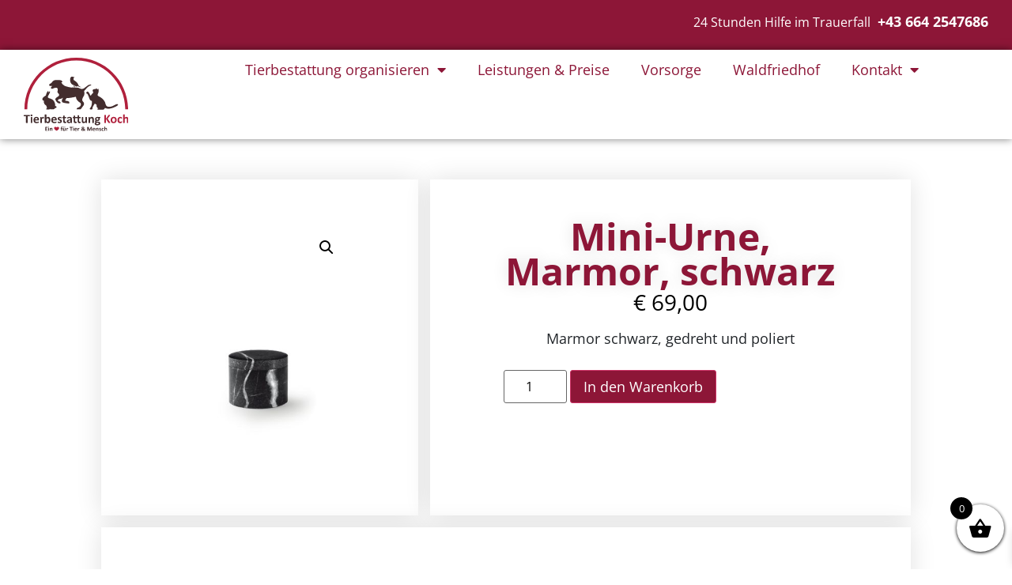

--- FILE ---
content_type: text/html; charset=UTF-8
request_url: https://tierbestattung-koch.at/tierbestattung-online-organisieren/erinnerungsstuecke/mini-urnen/mini-urne-marmor-schwarz/
body_size: 34028
content:
<!doctype html>
<html lang="de" prefix="og: https://ogp.me/ns#">
<head>
	<meta charset="UTF-8">
	<meta name="viewport" content="width=device-width, initial-scale=1">
	<link rel="profile" href="https://gmpg.org/xfn/11">
	
<!-- Suchmaschinen-Optimierung durch Rank Math PRO - https://rankmath.com/ -->
<title>Mini-Urne, Marmor, schwarz - Tierbestattung Koch</title>
<meta name="description" content="Marmor schwarz, gedreht und poliert"/>
<meta name="robots" content="follow, index, max-snippet:-1, max-video-preview:-1, max-image-preview:large"/>
<link rel="canonical" href="https://tierbestattung-koch.at/tierbestattung-online-organisieren/erinnerungsstuecke/mini-urnen/mini-urne-marmor-schwarz/" />
<meta property="og:locale" content="de_DE" />
<meta property="og:type" content="product" />
<meta property="og:title" content="Mini-Urne, Marmor, schwarz - Tierbestattung Koch" />
<meta property="og:description" content="Marmor schwarz, gedreht und poliert" />
<meta property="og:url" content="https://tierbestattung-koch.at/tierbestattung-online-organisieren/erinnerungsstuecke/mini-urnen/mini-urne-marmor-schwarz/" />
<meta property="og:site_name" content="Tierbestattung Koch" />
<meta property="og:updated_time" content="2024-06-25T17:09:19+02:00" />
<meta property="og:image" content="https://tierbestattung-koch.at/wp-content/uploads/130MINI.jpg" />
<meta property="og:image:secure_url" content="https://tierbestattung-koch.at/wp-content/uploads/130MINI.jpg" />
<meta property="og:image:width" content="375" />
<meta property="og:image:height" content="450" />
<meta property="og:image:alt" content="Mini-Urne, Marmor, schwarz" />
<meta property="og:image:type" content="image/jpeg" />
<meta property="product:price:amount" content="69" />
<meta property="product:price:currency" content="EUR" />
<meta property="product:availability" content="instock" />
<meta name="twitter:card" content="summary_large_image" />
<meta name="twitter:title" content="Mini-Urne, Marmor, schwarz - Tierbestattung Koch" />
<meta name="twitter:description" content="Marmor schwarz, gedreht und poliert" />
<meta name="twitter:image" content="https://tierbestattung-koch.at/wp-content/uploads/130MINI.jpg" />
<meta name="twitter:label1" content="Preis" />
<meta name="twitter:data1" content="&euro;&nbsp;69,00" />
<meta name="twitter:label2" content="Verfügbarkeit" />
<meta name="twitter:data2" content="Vorrätig" />
<script type="application/ld+json" class="rank-math-schema">{"@context":"https://schema.org","@graph":[{"@type":"Place","@id":"https://tierbestattung-koch.at/#place","geo":{"@type":"GeoCoordinates","latitude":"47.84758","longitude":" 16.532925"},"hasMap":"https://www.google.com/maps/search/?api=1&amp;query=47.84758, 16.532925","address":{"@type":"PostalAddress","streetAddress":"Neusiedler Stra\u00dfe 49","addressRegion":"Eisenstadt","postalCode":"7000","addressCountry":"\u00d6sterreich"}},{"@type":"Organization","@id":"https://tierbestattung-koch.at/#organization","name":"Tierbestattung Koch","url":"https://tierbestattung-koch.at","sameAs":["https://www.facebook.com/TierbestattungKoch","https://www.instagram.com/tierbestattung_koch"],"email":"office@tierbestattung-koch.at","address":{"@type":"PostalAddress","streetAddress":"Neusiedler Stra\u00dfe 49","addressRegion":"Eisenstadt","postalCode":"7000","addressCountry":"\u00d6sterreich"},"logo":{"@type":"ImageObject","@id":"https://tierbestattung-koch.at/#logo","url":"https://tierbestattung-koch.at/wp-content/uploads/Logo-fuer-Rechnung.jpg","contentUrl":"https://tierbestattung-koch.at/wp-content/uploads/Logo-fuer-Rechnung.jpg","caption":"Tierbestattung Koch","inLanguage":"de","width":"940","height":"659"},"contactPoint":[{"@type":"ContactPoint","telephone":"+43 664 796 15 90","contactType":"customer support"}],"location":{"@id":"https://tierbestattung-koch.at/#place"}},{"@type":"WebSite","@id":"https://tierbestattung-koch.at/#website","url":"https://tierbestattung-koch.at","name":"Tierbestattung Koch","publisher":{"@id":"https://tierbestattung-koch.at/#organization"},"inLanguage":"de"},{"@type":"ImageObject","@id":"https://tierbestattung-koch.at/wp-content/uploads/130MINI.jpg","url":"https://tierbestattung-koch.at/wp-content/uploads/130MINI.jpg","width":"375","height":"450","inLanguage":"de"},{"@type":"ItemPage","@id":"https://tierbestattung-koch.at/tierbestattung-online-organisieren/erinnerungsstuecke/mini-urnen/mini-urne-marmor-schwarz/#webpage","url":"https://tierbestattung-koch.at/tierbestattung-online-organisieren/erinnerungsstuecke/mini-urnen/mini-urne-marmor-schwarz/","name":"Mini-Urne, Marmor, schwarz - Tierbestattung Koch","datePublished":"2023-02-10T13:33:53+01:00","dateModified":"2024-06-25T17:09:19+02:00","isPartOf":{"@id":"https://tierbestattung-koch.at/#website"},"primaryImageOfPage":{"@id":"https://tierbestattung-koch.at/wp-content/uploads/130MINI.jpg"},"inLanguage":"de"},{"@type":"Product","name":"Mini-Urne, Marmor, schwarz - Tierbestattung Koch","description":"Marmor schwarz, gedreht und poliert","sku":"130MINI","category":"Erinnerungsst\u00fccke","mainEntityOfPage":{"@id":"https://tierbestattung-koch.at/tierbestattung-online-organisieren/erinnerungsstuecke/mini-urnen/mini-urne-marmor-schwarz/#webpage"},"image":[{"@type":"ImageObject","url":"https://tierbestattung-koch.at/wp-content/uploads/130MINI.jpg","height":"450","width":"375"}],"offers":{"@type":"Offer","price":"69.00","priceCurrency":"EUR","priceValidUntil":"2027-12-31","availability":"http://schema.org/InStock","itemCondition":"NewCondition","url":"https://tierbestattung-koch.at/tierbestattung-online-organisieren/erinnerungsstuecke/mini-urnen/mini-urne-marmor-schwarz/","seller":{"@type":"Organization","@id":"https://tierbestattung-koch.at/","name":"Tierbestattung Koch","url":"https://tierbestattung-koch.at","logo":"https://tierbestattung-koch.at/wp-content/uploads/Logo-fuer-Rechnung.jpg"},"priceSpecification":{"price":"69","priceCurrency":"EUR","valueAddedTaxIncluded":"true"}},"@id":"https://tierbestattung-koch.at/tierbestattung-online-organisieren/erinnerungsstuecke/mini-urnen/mini-urne-marmor-schwarz/#richSnippet"}]}</script>
<!-- /Rank Math WordPress SEO Plugin -->

<link rel="alternate" type="application/rss+xml" title="Tierbestattung Koch &raquo; Feed" href="https://tierbestattung-koch.at/feed/" />
<link rel="alternate" type="application/rss+xml" title="Tierbestattung Koch &raquo; Kommentar-Feed" href="https://tierbestattung-koch.at/comments/feed/" />
<style>[consent-id]:not(.rcb-content-blocker):not([consent-transaction-complete]):not([consent-visual-use-parent^="children:"]):not([consent-confirm]){opacity:0!important;}
.rcb-content-blocker+.rcb-content-blocker-children-fallback~*{display:none!important;}</style><link rel="preload" href="https://tierbestattung-koch.at/wp-content/cache/asset-cleanup/js/item/content__2f05f49c02b505fc14fb8c41a2227751__dist__2089726480-js-veb2b8f5f8b203a2ecf3c3410139f743f824476a2.js" as="script" />
<link rel="preload" href="https://tierbestattung-koch.at/wp-content/cache/asset-cleanup/js/item/content__2f05f49c02b505fc14fb8c41a2227751__dist__392718627-js-va4af8762a6049c1a986bf02fcf3956314bcbaa04.js" as="script" />
<link rel="preload" href="https://tierbestattung-koch.at/wp-content/plugins/real-cookie-banner/public/lib/animate.css/animate.min.css?ver=4.1.1" as="style" />
<script data-cfasync="false" data-wpacu-skip defer src="https://tierbestattung-koch.at/wp-content/2f05f49c02b505fc14fb8c41a2227751/dist/2089726480.js?ver=975c5defe73b4b2fde03afbaa384a541" id="real-cookie-banner-vendor-real-cookie-banner-banner-js"></script>
<script type="application/json" data-skip-lazy-load="js-extra" data-skip-moving="true" data-no-defer nitro-exclude data-alt-type="application/ld+json" data-dont-merge data-wpmeteor-nooptimize="true" data-cfasync="false" id="af746fe756c9ab21291f3bc23d0f008f01-js-extra">{"slug":"real-cookie-banner","textDomain":"real-cookie-banner","version":"5.2.10","restUrl":"https:\/\/tierbestattung-koch.at\/wp-json\/real-cookie-banner\/v1\/","restNamespace":"real-cookie-banner\/v1","restPathObfuscateOffset":"e66ea2ef5d5ce9a1","restRoot":"https:\/\/tierbestattung-koch.at\/wp-json\/","restQuery":{"_v":"5.2.10","_locale":"user"},"restNonce":"474a65ed05","restRecreateNonceEndpoint":"https:\/\/tierbestattung-koch.at\/wp-admin\/admin-ajax.php?action=rest-nonce","publicUrl":"https:\/\/tierbestattung-koch.at\/wp-content\/plugins\/real-cookie-banner\/public\/","chunkFolder":"dist","chunksLanguageFolder":"https:\/\/tierbestattung-koch.at\/wp-content\/languages\/mo-cache\/real-cookie-banner\/","chunks":{"chunk-config-tab-blocker.lite.js":["de_DE-83d48f038e1cf6148175589160cda67e","de_DE-e5c2f3318cd06f18a058318f5795a54b","de_DE-76129424d1eb6744d17357561a128725","de_DE-d3d8ada331df664d13fa407b77bc690b"],"chunk-config-tab-blocker.pro.js":["de_DE-ddf5ae983675e7b6eec2afc2d53654a2","de_DE-487d95eea292aab22c80aa3ae9be41f0","de_DE-ab0e642081d4d0d660276c9cebfe9f5d","de_DE-0f5f6074a855fa677e6086b82145bd50"],"chunk-config-tab-consent.lite.js":["de_DE-3823d7521a3fc2857511061e0d660408"],"chunk-config-tab-consent.pro.js":["de_DE-9cb9ecf8c1e8ce14036b5f3a5e19f098"],"chunk-config-tab-cookies.lite.js":["de_DE-1a51b37d0ef409906245c7ed80d76040","de_DE-e5c2f3318cd06f18a058318f5795a54b","de_DE-76129424d1eb6744d17357561a128725"],"chunk-config-tab-cookies.pro.js":["de_DE-572ee75deed92e7a74abba4b86604687","de_DE-487d95eea292aab22c80aa3ae9be41f0","de_DE-ab0e642081d4d0d660276c9cebfe9f5d"],"chunk-config-tab-dashboard.lite.js":["de_DE-f843c51245ecd2b389746275b3da66b6"],"chunk-config-tab-dashboard.pro.js":["de_DE-ae5ae8f925f0409361cfe395645ac077"],"chunk-config-tab-import.lite.js":["de_DE-66df94240f04843e5a208823e466a850"],"chunk-config-tab-import.pro.js":["de_DE-e5fee6b51986d4ff7a051d6f6a7b076a"],"chunk-config-tab-licensing.lite.js":["de_DE-e01f803e4093b19d6787901b9591b5a6"],"chunk-config-tab-licensing.pro.js":["de_DE-4918ea9704f47c2055904e4104d4ffba"],"chunk-config-tab-scanner.lite.js":["de_DE-b10b39f1099ef599835c729334e38429"],"chunk-config-tab-scanner.pro.js":["de_DE-752a1502ab4f0bebfa2ad50c68ef571f"],"chunk-config-tab-settings.lite.js":["de_DE-37978e0b06b4eb18b16164a2d9c93a2c"],"chunk-config-tab-settings.pro.js":["de_DE-e59d3dcc762e276255c8989fbd1f80e3"],"chunk-config-tab-tcf.lite.js":["de_DE-4f658bdbf0aa370053460bc9e3cd1f69","de_DE-e5c2f3318cd06f18a058318f5795a54b","de_DE-d3d8ada331df664d13fa407b77bc690b"],"chunk-config-tab-tcf.pro.js":["de_DE-e1e83d5b8a28f1f91f63b9de2a8b181a","de_DE-487d95eea292aab22c80aa3ae9be41f0","de_DE-0f5f6074a855fa677e6086b82145bd50"]},"others":{"customizeValuesBanner":"{\"layout\":{\"type\":\"dialog\",\"maxHeightEnabled\":false,\"maxHeight\":740,\"dialogMaxWidth\":530,\"dialogPosition\":\"middleCenter\",\"dialogMargin\":[0,0,0,0],\"bannerPosition\":\"bottom\",\"bannerMaxWidth\":1024,\"dialogBorderRadius\":3,\"borderRadius\":5,\"animationIn\":\"slideInUp\",\"animationInDuration\":500,\"animationInOnlyMobile\":true,\"animationOut\":\"none\",\"animationOutDuration\":500,\"animationOutOnlyMobile\":true,\"overlay\":true,\"overlayBg\":\"#000000\",\"overlayBgAlpha\":50,\"overlayBlur\":2},\"decision\":{\"acceptAll\":\"button\",\"acceptEssentials\":\"button\",\"showCloseIcon\":false,\"acceptIndividual\":\"link\",\"buttonOrder\":\"all,essential,save,individual\",\"showGroups\":false,\"groupsFirstView\":false,\"saveButton\":\"always\"},\"design\":{\"bg\":\"#ffffff\",\"textAlign\":\"center\",\"linkTextDecoration\":\"underline\",\"borderWidth\":0,\"borderColor\":\"#ffffff\",\"fontSize\":13,\"fontColor\":\"#2b2b2b\",\"fontInheritFamily\":true,\"fontFamily\":\"Arial, Helvetica, sans-serif\",\"fontWeight\":\"normal\",\"boxShadowEnabled\":true,\"boxShadowOffsetX\":0,\"boxShadowOffsetY\":5,\"boxShadowBlurRadius\":13,\"boxShadowSpreadRadius\":0,\"boxShadowColor\":\"#000000\",\"boxShadowColorAlpha\":20},\"headerDesign\":{\"inheritBg\":true,\"bg\":\"#f4f4f4\",\"inheritTextAlign\":true,\"textAlign\":\"center\",\"padding\":[17,20,15,20],\"logo\":\"\",\"logoRetina\":\"\",\"logoMaxHeight\":40,\"logoPosition\":\"left\",\"logoMargin\":[5,15,5,15],\"fontSize\":20,\"fontColor\":\"#2b2b2b\",\"fontInheritFamily\":true,\"fontFamily\":\"Arial, Helvetica, sans-serif\",\"fontWeight\":\"normal\",\"borderWidth\":1,\"borderColor\":\"#efefef\"},\"bodyDesign\":{\"padding\":[15,20,5,20],\"descriptionInheritFontSize\":true,\"descriptionFontSize\":13,\"dottedGroupsInheritFontSize\":true,\"dottedGroupsFontSize\":13,\"dottedGroupsBulletColor\":\"#15779b\",\"teachingsInheritTextAlign\":true,\"teachingsTextAlign\":\"center\",\"teachingsSeparatorActive\":true,\"teachingsSeparatorWidth\":50,\"teachingsSeparatorHeight\":1,\"teachingsSeparatorColor\":\"#15779b\",\"teachingsInheritFontSize\":false,\"teachingsFontSize\":12,\"teachingsInheritFontColor\":false,\"teachingsFontColor\":\"#757575\",\"accordionMargin\":[10,0,5,0],\"accordionPadding\":[5,10,5,10],\"accordionArrowType\":\"outlined\",\"accordionArrowColor\":\"#15779b\",\"accordionBg\":\"#ffffff\",\"accordionActiveBg\":\"#f9f9f9\",\"accordionHoverBg\":\"#efefef\",\"accordionBorderWidth\":1,\"accordionBorderColor\":\"#efefef\",\"accordionTitleFontSize\":12,\"accordionTitleFontColor\":\"#2b2b2b\",\"accordionTitleFontWeight\":\"normal\",\"accordionDescriptionMargin\":[5,0,0,0],\"accordionDescriptionFontSize\":12,\"accordionDescriptionFontColor\":\"#757575\",\"accordionDescriptionFontWeight\":\"normal\",\"acceptAllOneRowLayout\":false,\"acceptAllPadding\":[10,10,10,10],\"acceptAllBg\":\"#15779b\",\"acceptAllTextAlign\":\"center\",\"acceptAllFontSize\":18,\"acceptAllFontColor\":\"#ffffff\",\"acceptAllFontWeight\":\"normal\",\"acceptAllBorderWidth\":0,\"acceptAllBorderColor\":\"#000000\",\"acceptAllHoverBg\":\"#11607d\",\"acceptAllHoverFontColor\":\"#ffffff\",\"acceptAllHoverBorderColor\":\"#000000\",\"acceptEssentialsUseAcceptAll\":true,\"acceptEssentialsButtonType\":\"\",\"acceptEssentialsPadding\":[10,10,10,10],\"acceptEssentialsBg\":\"#efefef\",\"acceptEssentialsTextAlign\":\"center\",\"acceptEssentialsFontSize\":18,\"acceptEssentialsFontColor\":\"#0a0a0a\",\"acceptEssentialsFontWeight\":\"normal\",\"acceptEssentialsBorderWidth\":0,\"acceptEssentialsBorderColor\":\"#000000\",\"acceptEssentialsHoverBg\":\"#e8e8e8\",\"acceptEssentialsHoverFontColor\":\"#000000\",\"acceptEssentialsHoverBorderColor\":\"#000000\",\"acceptIndividualPadding\":[5,5,5,5],\"acceptIndividualBg\":\"#ffffff\",\"acceptIndividualTextAlign\":\"center\",\"acceptIndividualFontSize\":16,\"acceptIndividualFontColor\":\"#15779b\",\"acceptIndividualFontWeight\":\"normal\",\"acceptIndividualBorderWidth\":0,\"acceptIndividualBorderColor\":\"#000000\",\"acceptIndividualHoverBg\":\"#ffffff\",\"acceptIndividualHoverFontColor\":\"#11607d\",\"acceptIndividualHoverBorderColor\":\"#000000\"},\"footerDesign\":{\"poweredByLink\":true,\"inheritBg\":false,\"bg\":\"#fcfcfc\",\"inheritTextAlign\":true,\"textAlign\":\"center\",\"padding\":[10,20,15,20],\"fontSize\":14,\"fontColor\":\"#757474\",\"fontInheritFamily\":true,\"fontFamily\":\"Arial, Helvetica, sans-serif\",\"fontWeight\":\"normal\",\"hoverFontColor\":\"#2b2b2b\",\"borderWidth\":1,\"borderColor\":\"#efefef\",\"languageSwitcher\":\"flags\"},\"texts\":{\"headline\":\"Privatsph\\u00e4re-Einstellungen\",\"description\":\"Wir verwenden Cookies und \\u00e4hnliche Technologien auf unserer Website und verarbeiten personenbezogene Daten von dir (z.B. IP-Adresse), um z.B. Inhalte und Anzeigen zu personalisieren, Medien von Drittanbietern einzubinden oder Zugriffe auf unsere Website zu analysieren. Die Datenverarbeitung kann auch erst in Folge gesetzter Cookies stattfinden. Wir teilen diese Daten mit Dritten, die wir in den Privatsph\\u00e4re-Einstellungen benennen.<br \\\/><br \\\/>Die Datenverarbeitung kann mit deiner Einwilligung oder auf Basis eines berechtigten Interesses erfolgen, dem du in den Privatsph\\u00e4re-Einstellungen widersprechen kannst. Du hast das Recht, nicht einzuwilligen und deine Einwilligung zu einem sp\\u00e4teren Zeitpunkt zu \\u00e4ndern oder zu widerrufen. Weitere Informationen zur Verwendung deiner Daten findest du in unserer {{privacyPolicy}}Datenschutzerkl\\u00e4rung{{\\\/privacyPolicy}}.\",\"acceptAll\":\"Alle akzeptieren\",\"acceptEssentials\":\"Weiter ohne Einwilligung\",\"acceptIndividual\":\"Privatsph\\u00e4re-Einstellungen individuell festlegen\",\"poweredBy\":\"0\",\"dataProcessingInUnsafeCountries\":\"Einige Services verarbeiten personenbezogene Daten in unsicheren Drittl\\u00e4ndern. Indem du in die Nutzung dieser Services einwilligst, erkl\\u00e4rst du dich auch mit der Verarbeitung deiner Daten in diesen unsicheren Drittl\\u00e4ndern gem\\u00e4\\u00df {{legalBasis}} einverstanden. Dies birgt das Risiko, dass deine Daten von Beh\\u00f6rden zu Kontroll- und \\u00dcberwachungszwecken verarbeitet werden, m\\u00f6glicherweise ohne die M\\u00f6glichkeit eines Rechtsbehelfs.\",\"ageNoticeBanner\":\"Du bist unter {{minAge}} Jahre alt? Dann kannst du nicht in optionale Services einwilligen. Du kannst deine Eltern oder Erziehungsberechtigten bitten, mit dir in diese Services einzuwilligen.\",\"ageNoticeBlocker\":\"Du bist unter {{minAge}} Jahre alt? Leider darfst du in diesen Service nicht selbst einwilligen, um diese Inhalte zu sehen. Bitte deine Eltern oder Erziehungsberechtigten, in den Service mit dir einzuwilligen!\",\"listServicesNotice\":\"Wenn du alle Services akzeptierst, erlaubst du, dass {{services}} geladen werden. Diese sind nach ihrem Zweck in Gruppen {{serviceGroups}} unterteilt (Zugeh\\u00f6rigkeit durch hochgestellte Zahlen gekennzeichnet).\",\"listServicesLegitimateInterestNotice\":\"Au\\u00dferdem werden {{services}} auf der Grundlage eines berechtigten Interesses geladen.\",\"consentForwardingExternalHosts\":\"Deine Einwilligung gilt auch auf {{websites}}.\",\"blockerHeadline\":\"{{name}} aufgrund von Privatsph\\u00e4re-Einstellungen blockiert\",\"blockerLinkShowMissing\":\"Zeige alle Services, in die du noch einwilligen musst\",\"blockerLoadButton\":\"Services akzeptieren und Inhalte laden\",\"blockerAcceptInfo\":\"Wenn du die blockierten Inhalte l\\u00e4dst, werden deine Datenschutzeinstellungen angepasst. Inhalte aus diesem Service werden in Zukunft nicht mehr blockiert.\",\"stickyHistory\":\"Historie der Privatsph\\u00e4re-Einstellungen\",\"stickyRevoke\":\"Einwilligungen widerrufen\",\"stickyRevokeSuccessMessage\":\"Du hast die Einwilligung f\\u00fcr Services mit dessen Cookies und Verarbeitung personenbezogener Daten erfolgreich widerrufen. Die Seite wird jetzt neu geladen!\",\"stickyChange\":\"Privatsph\\u00e4re-Einstellungen \\u00e4ndern\"},\"individualLayout\":{\"inheritDialogMaxWidth\":false,\"dialogMaxWidth\":970,\"inheritBannerMaxWidth\":true,\"bannerMaxWidth\":1980,\"descriptionTextAlign\":\"left\"},\"group\":{\"checkboxBg\":\"#f0f0f0\",\"checkboxBorderWidth\":1,\"checkboxBorderColor\":\"#d2d2d2\",\"checkboxActiveColor\":\"#ffffff\",\"checkboxActiveBg\":\"#15779b\",\"checkboxActiveBorderColor\":\"#11607d\",\"groupInheritBg\":true,\"groupBg\":\"#f4f4f4\",\"groupPadding\":[15,15,15,15],\"groupSpacing\":10,\"groupBorderRadius\":5,\"groupBorderWidth\":1,\"groupBorderColor\":\"#f4f4f4\",\"headlineFontSize\":16,\"headlineFontWeight\":\"normal\",\"headlineFontColor\":\"#2b2b2b\",\"descriptionFontSize\":14,\"descriptionFontColor\":\"#757575\",\"linkColor\":\"#757575\",\"linkHoverColor\":\"#2b2b2b\",\"detailsHideLessRelevant\":true},\"saveButton\":{\"useAcceptAll\":true,\"type\":\"button\",\"padding\":[10,10,10,10],\"bg\":\"#efefef\",\"textAlign\":\"center\",\"fontSize\":18,\"fontColor\":\"#0a0a0a\",\"fontWeight\":\"normal\",\"borderWidth\":0,\"borderColor\":\"#000000\",\"hoverBg\":\"#e8e8e8\",\"hoverFontColor\":\"#000000\",\"hoverBorderColor\":\"#000000\"},\"individualTexts\":{\"headline\":\"Individuelle Privatsph\\u00e4re-Einstellungen\",\"description\":\"Wir verwenden Cookies und \\u00e4hnliche Technologien auf unserer Website und verarbeiten personenbezogene Daten von dir (z.B. IP-Adresse), um z.B. Inhalte und Anzeigen zu personalisieren, Medien von Drittanbietern einzubinden oder Zugriffe auf unsere Website zu analysieren. Die Datenverarbeitung kann auch erst in Folge gesetzter Cookies stattfinden. Wir teilen diese Daten mit Dritten, die wir in den Privatsph\\u00e4re-Einstellungen benennen.<br \\\/><br \\\/>Die Datenverarbeitung kann mit deiner Einwilligung oder auf Basis eines berechtigten Interesses erfolgen, dem du in den Privatsph\\u00e4re-Einstellungen widersprechen kannst. Du hast das Recht, nicht einzuwilligen und deine Einwilligung zu einem sp\\u00e4teren Zeitpunkt zu \\u00e4ndern oder zu widerrufen. Weitere Informationen zur Verwendung deiner Daten findest du in unserer {{privacyPolicy}}Datenschutzerkl\\u00e4rung{{\\\/privacyPolicy}}.<br \\\/><br \\\/>Im Folgenden findest du eine \\u00dcbersicht \\u00fcber alle Services, die von dieser Website genutzt werden. Du kannst dir detaillierte Informationen zu jedem Service ansehen und ihm einzeln zustimmen oder von deinem Widerspruchsrecht Gebrauch machen.\",\"save\":\"Individuelle Auswahlen speichern\",\"showMore\":\"Service-Informationen anzeigen\",\"hideMore\":\"Service-Informationen ausblenden\",\"postamble\":\"\"},\"mobile\":{\"enabled\":true,\"maxHeight\":400,\"hideHeader\":false,\"alignment\":\"bottom\",\"scalePercent\":90,\"scalePercentVertical\":-50},\"sticky\":{\"enabled\":false,\"animationsEnabled\":true,\"alignment\":\"left\",\"bubbleBorderRadius\":50,\"icon\":\"fingerprint\",\"iconCustom\":\"\",\"iconCustomRetina\":\"\",\"iconSize\":30,\"iconColor\":\"#ffffff\",\"bubbleMargin\":[10,20,20,20],\"bubblePadding\":15,\"bubbleBg\":\"#15779b\",\"bubbleBorderWidth\":0,\"bubbleBorderColor\":\"#10556f\",\"boxShadowEnabled\":true,\"boxShadowOffsetX\":0,\"boxShadowOffsetY\":2,\"boxShadowBlurRadius\":5,\"boxShadowSpreadRadius\":1,\"boxShadowColor\":\"#105b77\",\"boxShadowColorAlpha\":40,\"bubbleHoverBg\":\"#ffffff\",\"bubbleHoverBorderColor\":\"#000000\",\"hoverIconColor\":\"#000000\",\"hoverIconCustom\":\"\",\"hoverIconCustomRetina\":\"\",\"menuFontSize\":16,\"menuBorderRadius\":5,\"menuItemSpacing\":10,\"menuItemPadding\":[5,10,5,10]},\"customCss\":{\"css\":\"\",\"antiAdBlocker\":\"y\"}}","isPro":false,"showProHints":false,"proUrl":"https:\/\/devowl.io\/de\/go\/real-cookie-banner?source=rcb-lite","showLiteNotice":true,"frontend":{"groups":"[{\"id\":166,\"name\":\"Essenziell\",\"slug\":\"essenziell\",\"description\":\"Essenzielle Services sind f\\u00fcr die grundlegende Funktionalit\\u00e4t der Website erforderlich. Sie enthalten nur technisch notwendige Services. Diesen Services kann nicht widersprochen werden.\",\"isEssential\":true,\"isDefault\":true,\"items\":[{\"id\":7330,\"name\":\"Real Cookie Banner\",\"purpose\":\"Real Cookie Banner bittet Website-Besucher um die Einwilligung zum Setzen von Cookies und zur Verarbeitung personenbezogener Daten. Dazu wird jedem Website-Besucher eine UUID (pseudonyme Identifikation des Nutzers) zugewiesen, die bis zum Ablauf des Cookies zur Speicherung der Einwilligung g\\u00fcltig ist. Cookies werden dazu verwendet, um zu testen, ob Cookies gesetzt werden k\\u00f6nnen, um Referenz auf die dokumentierte Einwilligung zu speichern, um zu speichern, in welche Services aus welchen Service-Gruppen der Besucher eingewilligt hat, und, falls Einwilligung nach dem Transparency & Consent Framework (TCF) eingeholt werden, um die Einwilligungen in TCF Partner, Zwecke, besondere Zwecke, Funktionen und besondere Funktionen zu speichern. Im Rahmen der Darlegungspflicht nach DSGVO wird die erhobene Einwilligung vollumf\\u00e4nglich dokumentiert. Dazu z\\u00e4hlt neben den Services und Service-Gruppen, in welche der Besucher eingewilligt hat, und falls Einwilligung nach dem TCF Standard eingeholt werden, in welche TCF Partner, Zwecke und Funktionen der Besucher eingewilligt hat, alle Einstellungen des Cookie Banners zum Zeitpunkt der Einwilligung als auch die technischen Umst\\u00e4nde (z.B. Gr\\u00f6\\u00dfe des Sichtbereichs bei der Einwilligung) und die Nutzerinteraktionen (z.B. Klick auf Buttons), die zur Einwilligung gef\\u00fchrt haben. Die Einwilligung wird pro Sprache einmal erhoben.\",\"providerContact\":{\"phone\":\"\",\"email\":\"\",\"link\":\"\"},\"isProviderCurrentWebsite\":true,\"provider\":\"\",\"uniqueName\":\"\",\"isEmbeddingOnlyExternalResources\":false,\"legalBasis\":\"legal-requirement\",\"dataProcessingInCountries\":[],\"dataProcessingInCountriesSpecialTreatments\":[],\"technicalDefinitions\":[{\"type\":\"http\",\"name\":\"real_cookie_banner*\",\"host\":\".tierbestattung-koch.at\",\"duration\":365,\"durationUnit\":\"d\",\"isSessionDuration\":false,\"purpose\":\"Eindeutiger Identifikator f\\u00fcr die Einwilligung, aber nicht f\\u00fcr den Website-Besucher. Revisionshash f\\u00fcr die Einstellungen des Cookie-Banners (Texte, Farben, Funktionen, Servicegruppen, Dienste, Content Blocker usw.). IDs f\\u00fcr eingewilligte Services und Service-Gruppen.\"},{\"type\":\"http\",\"name\":\"real_cookie_banner*-tcf\",\"host\":\".tierbestattung-koch.at\",\"duration\":365,\"durationUnit\":\"d\",\"isSessionDuration\":false,\"purpose\":\"Im Rahmen von TCF gesammelte Einwilligungen, die im TC-String-Format gespeichert werden, einschlie\\u00dflich TCF-Vendoren, -Zwecke, -Sonderzwecke, -Funktionen und -Sonderfunktionen.\"},{\"type\":\"http\",\"name\":\"real_cookie_banner*-gcm\",\"host\":\".tierbestattung-koch.at\",\"duration\":365,\"durationUnit\":\"d\",\"isSessionDuration\":false,\"purpose\":\"Die im Google Consent Mode gesammelten Einwilligungen in die verschiedenen Einwilligungstypen (Zwecke) werden f\\u00fcr alle mit dem Google Consent Mode kompatiblen Services gespeichert.\"},{\"type\":\"http\",\"name\":\"real_cookie_banner-test\",\"host\":\".tierbestattung-koch.at\",\"duration\":365,\"durationUnit\":\"d\",\"isSessionDuration\":false,\"purpose\":\"Cookie, der gesetzt wurde, um die Funktionalit\\u00e4t von HTTP-Cookies zu testen. Wird sofort nach dem Test gel\\u00f6scht.\"},{\"type\":\"local\",\"name\":\"real_cookie_banner*\",\"host\":\"https:\\\/\\\/tierbestattung-koch.at\",\"duration\":1,\"durationUnit\":\"d\",\"isSessionDuration\":false,\"purpose\":\"Eindeutiger Identifikator f\\u00fcr die Einwilligung, aber nicht f\\u00fcr den Website-Besucher. Revisionshash f\\u00fcr die Einstellungen des Cookie-Banners (Texte, Farben, Funktionen, Service-Gruppen, Services, Content Blocker usw.). IDs f\\u00fcr eingewilligte Services und Service-Gruppen. Wird nur solange gespeichert, bis die Einwilligung auf dem Website-Server dokumentiert ist.\"},{\"type\":\"local\",\"name\":\"real_cookie_banner*-tcf\",\"host\":\"https:\\\/\\\/tierbestattung-koch.at\",\"duration\":1,\"durationUnit\":\"d\",\"isSessionDuration\":false,\"purpose\":\"Im Rahmen von TCF gesammelte Einwilligungen werden im TC-String-Format gespeichert, einschlie\\u00dflich TCF Vendoren, Zwecke, besondere Zwecke, Funktionen und besondere Funktionen. Wird nur solange gespeichert, bis die Einwilligung auf dem Website-Server dokumentiert ist.\"},{\"type\":\"local\",\"name\":\"real_cookie_banner*-gcm\",\"host\":\"https:\\\/\\\/tierbestattung-koch.at\",\"duration\":1,\"durationUnit\":\"d\",\"isSessionDuration\":false,\"purpose\":\"Im Rahmen des Google Consent Mode erfasste Einwilligungen werden f\\u00fcr alle mit dem Google Consent Mode kompatiblen Services in Einwilligungstypen (Zwecke) gespeichert. Wird nur solange gespeichert, bis die Einwilligung auf dem Website-Server dokumentiert ist.\"},{\"type\":\"local\",\"name\":\"real_cookie_banner-consent-queue*\",\"host\":\"https:\\\/\\\/tierbestattung-koch.at\",\"duration\":1,\"durationUnit\":\"d\",\"isSessionDuration\":false,\"purpose\":\"Lokale Zwischenspeicherung (Caching) der Auswahl im Cookie-Banner, bis der Server die Einwilligung dokumentiert; Dokumentation periodisch oder bei Seitenwechseln versucht, wenn der Server nicht verf\\u00fcgbar oder \\u00fcberlastet ist.\"}],\"codeDynamics\":[],\"providerPrivacyPolicyUrl\":\"\",\"providerLegalNoticeUrl\":\"\",\"tagManagerOptInEventName\":\"\",\"tagManagerOptOutEventName\":\"\",\"googleConsentModeConsentTypes\":[],\"executePriority\":10,\"codeOptIn\":\"\",\"executeCodeOptInWhenNoTagManagerConsentIsGiven\":false,\"codeOptOut\":\"\",\"executeCodeOptOutWhenNoTagManagerConsentIsGiven\":false,\"deleteTechnicalDefinitionsAfterOptOut\":false,\"codeOnPageLoad\":\"\",\"presetId\":\"real-cookie-banner\"}]},{\"id\":167,\"name\":\"Funktional\",\"slug\":\"funktional\",\"description\":\"Funktionale Services sind notwendig, um \\u00fcber die wesentliche Funktionalit\\u00e4t der Website hinausgehende Features wie h\\u00fcbschere Schriftarten, Videowiedergabe oder interaktive Web 2.0-Features bereitzustellen. Inhalte von z.B. Video- und Social Media-Plattformen sind standardm\\u00e4\\u00dfig gesperrt und k\\u00f6nnen zugestimmt werden. Wenn dem Service zugestimmt wird, werden diese Inhalte automatisch ohne weitere manuelle Einwilligung geladen.\",\"isEssential\":false,\"isDefault\":true,\"items\":[{\"id\":11717,\"name\":\"Elementor\",\"purpose\":\"Mit Elementor kannst du das Layout der Website so gestalten, dass es ansprechend und benutzerfreundlich ist. Die gesammelten Daten werden nicht zu Analysezwecken verwendet, sondern nur, um sicherzustellen, dass z. B. ausgeblendete Elemente bei mehreren aktiven Sitzungen nicht erneut angezeigt werden. Cookies oder Cookie-\\u00e4hnliche Technologien k\\u00f6nnen gespeichert und gelesen werden. Diese werden verwendet, um die Anzahl der Seitenaufrufe und aktiven Sitzungen des Nutzers\\\/der Nutzerin zu speichern. Das berechtigte Interesse an der Nutzung dieses Dienstes ist die einfache und benutzerfreundliche Umsetzung der verwendeten Layouts.\",\"providerContact\":{\"phone\":\"\",\"email\":\"\",\"link\":\"\"},\"isProviderCurrentWebsite\":true,\"provider\":\"\",\"uniqueName\":\"elementor-popups\",\"isEmbeddingOnlyExternalResources\":false,\"legalBasis\":\"legitimate-interest\",\"dataProcessingInCountries\":[],\"dataProcessingInCountriesSpecialTreatments\":[],\"technicalDefinitions\":[{\"type\":\"local\",\"name\":\"elementor\",\"host\":\"https:\\\/\\\/tierbestattung-koch.at\",\"duration\":0,\"durationUnit\":\"y\",\"isSessionDuration\":false,\"purpose\":\"Seitenaufrufe, Sitzungen und Verfall des Objekts\"},{\"type\":\"session\",\"name\":\"elementor\",\"host\":\"https:\\\/\\\/tierbestattung-koch.at\",\"duration\":0,\"durationUnit\":\"y\",\"isSessionDuration\":false,\"purpose\":\"Aktivit\\u00e4t der Sitzung und Verfall des Objekts\"}],\"codeDynamics\":[],\"providerPrivacyPolicyUrl\":\"\",\"providerLegalNoticeUrl\":\"\",\"tagManagerOptInEventName\":\"\",\"tagManagerOptOutEventName\":\"\",\"googleConsentModeConsentTypes\":[],\"executePriority\":10,\"codeOptIn\":\"\",\"executeCodeOptInWhenNoTagManagerConsentIsGiven\":false,\"codeOptOut\":\"\",\"executeCodeOptOutWhenNoTagManagerConsentIsGiven\":false,\"deleteTechnicalDefinitionsAfterOptOut\":true,\"codeOnPageLoad\":\"\",\"presetId\":\"elementor-popups\"}]}]","links":[{"id":7328,"label":"Datenschutzerkl\u00e4rung","pageType":"privacyPolicy","isExternalUrl":false,"pageId":3,"url":"https:\/\/tierbestattung-koch.at\/datenschutz\/","hideCookieBanner":true,"isTargetBlank":true},{"id":7329,"label":"Impressum","pageType":"legalNotice","isExternalUrl":false,"pageId":1729,"url":"https:\/\/tierbestattung-koch.at\/impressum\/","hideCookieBanner":true,"isTargetBlank":true}],"websiteOperator":{"address":"Tierbestattung Bernd Koch","country":"AT","contactEmail":"base64-encoded:b2ZmaWNlQHRpZXJiZXN0YXR0dW5nLWtvY2guYXQ=","contactPhone":"","contactFormUrl":"https:\/\/tierbestattung-koch.at\/kontakt\/"},"blocker":[{"id":11718,"name":"Elementor Popups","description":"","rules":["div[data-elementor-type=\"popup\":keepAttributes(value=data-elementor-type),jQueryHijackEach()]"],"criteria":"services","tcfVendors":[],"tcfPurposes":[],"services":[11717],"isVisual":false,"visualType":"default","visualMediaThumbnail":"0","visualContentType":"","isVisualDarkMode":false,"visualBlur":0,"visualDownloadThumbnail":false,"visualHeroButtonText":"","shouldForceToShowVisual":false,"presetId":"elementor-popups","visualThumbnail":null}],"languageSwitcher":[],"predefinedDataProcessingInSafeCountriesLists":{"GDPR":["AT","BE","BG","HR","CY","CZ","DK","EE","FI","FR","DE","GR","HU","IE","IS","IT","LI","LV","LT","LU","MT","NL","NO","PL","PT","RO","SK","SI","ES","SE"],"DSG":["CH"],"GDPR+DSG":[],"ADEQUACY_EU":["AD","AR","CA","FO","GG","IL","IM","JP","JE","NZ","KR","CH","GB","UY","US"],"ADEQUACY_CH":["DE","AD","AR","AT","BE","BG","CA","CY","HR","DK","ES","EE","FI","FR","GI","GR","GG","HU","IM","FO","IE","IS","IL","IT","JE","LV","LI","LT","LU","MT","MC","NO","NZ","NL","PL","PT","CZ","RO","GB","SK","SI","SE","UY","US"]},"decisionCookieName":"real_cookie_banner-v:3_blog:1_path:8fa2a15","revisionHash":"a0f6c92ec8c7027539466b461a0f757a","territorialLegalBasis":["gdpr-eprivacy"],"setCookiesViaManager":"none","isRespectDoNotTrack":false,"failedConsentDocumentationHandling":"essentials","isAcceptAllForBots":true,"isDataProcessingInUnsafeCountries":false,"isAgeNotice":true,"ageNoticeAgeLimit":14,"isListServicesNotice":true,"isBannerLessConsent":false,"isTcf":false,"isGcm":false,"isGcmListPurposes":false,"hasLazyData":false},"anonymousContentUrl":"https:\/\/tierbestattung-koch.at\/wp-content\/2f05f49c02b505fc14fb8c41a2227751\/dist\/","anonymousHash":"2f05f49c02b505fc14fb8c41a2227751","hasDynamicPreDecisions":false,"isLicensed":true,"isDevLicense":false,"multilingualSkipHTMLForTag":"","isCurrentlyInTranslationEditorPreview":false,"defaultLanguage":"","currentLanguage":"","activeLanguages":[],"context":"","iso3166OneAlpha2":{"AF":"Afghanistan","AL":"Albanien","DZ":"Algerien","AS":"Amerikanisch-Samoa","AD":"Andorra","AO":"Angola","AI":"Anguilla","AQ":"Antarktis","AG":"Antigua und Barbuda","AR":"Argentinien","AM":"Armenien","AW":"Aruba","AZ":"Aserbaidschan","AU":"Australien","BS":"Bahamas","BH":"Bahrain","BD":"Bangladesch","BB":"Barbados","BY":"Belarus","BE":"Belgien","BZ":"Belize","BJ":"Benin","BM":"Bermuda","BT":"Bhutan","BO":"Bolivien","BA":"Bosnien und Herzegowina","BW":"Botswana","BV":"Bouvetinsel","BR":"Brasilien","IO":"Britisches Territorium im Indischen Ozean","BN":"Brunei Darussalam","BG":"Bulgarien","BF":"Burkina Faso","BI":"Burundi","CL":"Chile","CN":"China","CK":"Cookinseln","CR":"Costa Rica","CW":"Cura\u00e7ao","DE":"Deutschland","LA":"Die Laotische Demokratische Volksrepublik","DM":"Dominica","DO":"Dominikanische Republik","DJ":"Dschibuti","DK":"D\u00e4nemark","EC":"Ecuador","SV":"El Salvador","ER":"Eritrea","EE":"Estland","FK":"Falklandinseln (Malwinen)","FJ":"Fidschi","FI":"Finnland","FR":"Frankreich","GF":"Franz\u00f6sisch-Guayana","PF":"Franz\u00f6sisch-Polynesien","TF":"Franz\u00f6sische S\u00fcd- und Antarktisgebiete","FO":"F\u00e4r\u00f6er Inseln","FM":"F\u00f6derierte Staaten von Mikronesien","GA":"Gabun","GM":"Gambia","GE":"Georgien","GH":"Ghana","GI":"Gibraltar","GD":"Grenada","GR":"Griechenland","GL":"Gr\u00f6nland","GP":"Guadeloupe","GU":"Guam","GT":"Guatemala","GG":"Guernsey","GN":"Guinea","GW":"Guinea-Bissau","GY":"Guyana","HT":"Haiti","HM":"Heard und die McDonaldinseln","VA":"Heiliger Stuhl (Staat Vatikanstadt)","HN":"Honduras","HK":"Hong Kong","IN":"Indien","ID":"Indonesien","IQ":"Irak","IE":"Irland","IR":"Islamische Republik Iran","IS":"Island","IM":"Isle of Man","IL":"Israel","IT":"Italien","JM":"Jamaika","JP":"Japan","YE":"Jemen","JE":"Jersey","JO":"Jordanien","VG":"Jungferninseln, Britisch","VI":"Jungferninseln, U.S.","KY":"Kaimaninseln","KH":"Kambodscha","CM":"Kamerun","CA":"Kanada","CV":"Kap Verde","BQ":"Karibischen Niederlande","KZ":"Kasachstan","QA":"Katar","KE":"Kenia","KG":"Kirgisistan","KI":"Kiribati","UM":"Kleinere Inselbesitzungen der Vereinigten Staaten","CC":"Kokosinseln","CO":"Kolumbien","KM":"Komoren","CG":"Kongo","CD":"Kongo, Demokratische Republik","KR":"Korea","XK":"Kosovo","HR":"Kroatien","CU":"Kuba","KW":"Kuwait","LS":"Lesotho","LV":"Lettland","LB":"Libanon","LR":"Liberia","LY":"Libysch-Arabische Dschamahirija","LI":"Liechtenstein","LT":"Litauen","LU":"Luxemburg","MO":"Macao","MG":"Madagaskar","MW":"Malawi","MY":"Malaysia","MV":"Malediven","ML":"Mali","MT":"Malta","MA":"Marokko","MH":"Marshallinseln","MQ":"Martinique","MR":"Mauretanien","MU":"Mauritius","YT":"Mayotte","MK":"Mazedonien","MX":"Mexiko","MD":"Moldawien","MC":"Monaco","MN":"Mongolei","ME":"Montenegro","MS":"Montserrat","MZ":"Mosambik","MM":"Myanmar","NA":"Namibia","NR":"Nauru","NP":"Nepal","NC":"Neukaledonien","NZ":"Neuseeland","NI":"Nicaragua","NL":"Niederlande","AN":"Niederl\u00e4ndische Antillen","NE":"Niger","NG":"Nigeria","NU":"Niue","KP":"Nordkorea","NF":"Norfolkinsel","NO":"Norwegen","MP":"N\u00f6rdliche Marianen","OM":"Oman","PK":"Pakistan","PW":"Palau","PS":"Pal\u00e4stinensisches Gebiet, besetzt","PA":"Panama","PG":"Papua-Neuguinea","PY":"Paraguay","PE":"Peru","PH":"Philippinen","PN":"Pitcairn","PL":"Polen","PT":"Portugal","PR":"Puerto Rico","CI":"Republik C\u00f4te d'Ivoire","RW":"Ruanda","RO":"Rum\u00e4nien","RU":"Russische F\u00f6deration","RE":"R\u00e9union","BL":"Saint Barth\u00e9l\u00e9my","PM":"Saint Pierre und Miquelo","SB":"Salomonen","ZM":"Sambia","WS":"Samoa","SM":"San Marino","SH":"Sankt Helena","MF":"Sankt Martin","SA":"Saudi-Arabien","SE":"Schweden","CH":"Schweiz","SN":"Senegal","RS":"Serbien","SC":"Seychellen","SL":"Sierra Leone","ZW":"Simbabwe","SG":"Singapur","SX":"Sint Maarten","SK":"Slowakei","SI":"Slowenien","SO":"Somalia","ES":"Spanien","LK":"Sri Lanka","KN":"St. Kitts und Nevis","LC":"St. Lucia","VC":"St. Vincent und Grenadinen","SD":"Sudan","SR":"Surinam","SJ":"Svalbard und Jan Mayen","SZ":"Swasiland","SY":"Syrische Arabische Republik","ST":"S\u00e3o Tom\u00e9 und Pr\u00edncipe","ZA":"S\u00fcdafrika","GS":"S\u00fcdgeorgien und die S\u00fcdlichen Sandwichinseln","SS":"S\u00fcdsudan","TJ":"Tadschikistan","TW":"Taiwan","TZ":"Tansania","TH":"Thailand","TL":"Timor-Leste","TG":"Togo","TK":"Tokelau","TO":"Tonga","TT":"Trinidad und Tobago","TD":"Tschad","CZ":"Tschechische Republik","TN":"Tunesien","TM":"Turkmenistan","TC":"Turks- und Caicosinseln","TV":"Tuvalu","TR":"T\u00fcrkei","UG":"Uganda","UA":"Ukraine","HU":"Ungarn","UY":"Uruguay","UZ":"Usbekistan","VU":"Vanuatu","VE":"Venezuela","AE":"Vereinigte Arabische Emirate","US":"Vereinigte Staaten","GB":"Vereinigtes K\u00f6nigreich","VN":"Vietnam","WF":"Wallis und Futuna","CX":"Weihnachtsinsel","EH":"Westsahara","CF":"Zentralafrikanische Republik","CY":"Zypern","EG":"\u00c4gypten","GQ":"\u00c4quatorialguinea","ET":"\u00c4thiopien","AX":"\u00c5land Inseln","AT":"\u00d6sterreich"},"visualParentSelectors":{".et_pb_video_box":1,".et_pb_video_slider:has(>.et_pb_slider_carousel %s)":"self",".ast-oembed-container":1,".wpb_video_wrapper":1,".gdlr-core-pbf-background-wrap":1},"isPreventPreDecision":false,"isInvalidateImplicitUserConsent":false,"dependantVisibilityContainers":["[role=\"tabpanel\"]",".eael-tab-content-item",".wpcs_content_inner",".op3-contenttoggleitem-content",".op3-popoverlay-content",".pum-overlay","[data-elementor-type=\"popup\"]",".wp-block-ub-content-toggle-accordion-content-wrap",".w-popup-wrap",".oxy-lightbox_inner[data-inner-content=true]",".oxy-pro-accordion_body",".oxy-tab-content",".kt-accordion-panel",".vc_tta-panel-body",".mfp-hide","div[id^=\"tve_thrive_lightbox_\"]",".brxe-xpromodalnestable",".evcal_eventcard",".divioverlay",".et_pb_toggle_content"],"disableDeduplicateExceptions":[".et_pb_video_slider"],"bannerDesignVersion":12,"bannerI18n":{"showMore":"Mehr anzeigen","hideMore":"Verstecken","showLessRelevantDetails":"Weitere Details anzeigen (%s)","hideLessRelevantDetails":"Weitere Details ausblenden (%s)","other":"Anderes","legalBasis":{"label":"Verwendung auf gesetzlicher Grundlage von","consentPersonalData":"Einwilligung zur Verarbeitung personenbezogener Daten","consentStorage":"Einwilligung zur Speicherung oder zum Zugriff auf Informationen auf der Endeinrichtung des Nutzers","legitimateInterestPersonalData":"Berechtigtes Interesse zur Verarbeitung personenbezogener Daten","legitimateInterestStorage":"Bereitstellung eines ausdr\u00fccklich gew\u00fcnschten digitalen Dienstes zur Speicherung oder zum Zugriff auf Informationen auf der Endeinrichtung des Nutzers","legalRequirementPersonalData":"Erf\u00fcllung einer rechtlichen Verpflichtung zur Verarbeitung personenbezogener Daten"},"territorialLegalBasisArticles":{"gdpr-eprivacy":{"dataProcessingInUnsafeCountries":"Art. 49 Abs. 1 lit. a DSGVO"},"dsg-switzerland":{"dataProcessingInUnsafeCountries":"Art. 17 Abs. 1 lit. a DSG (Schweiz)"}},"legitimateInterest":"Berechtigtes Interesse","consent":"Einwilligung","crawlerLinkAlert":"Wir haben erkannt, dass du ein Crawler\/Bot bist. Nur nat\u00fcrliche Personen d\u00fcrfen in Cookies und die Verarbeitung von personenbezogenen Daten einwilligen. Daher hat der Link f\u00fcr dich keine Funktion.","technicalCookieDefinitions":"Technische Cookie-Definitionen","technicalCookieName":"Technischer Cookie Name","usesCookies":"Verwendete Cookies","cookieRefresh":"Cookie-Erneuerung","usesNonCookieAccess":"Verwendet Cookie-\u00e4hnliche Informationen (LocalStorage, SessionStorage, IndexDB, etc.)","host":"Host","duration":"Dauer","noExpiration":"Kein Ablauf","type":"Typ","purpose":"Zweck","purposes":"Zwecke","headerTitlePrivacyPolicyHistory":"Privatsph\u00e4re-Einstellungen: Historie","skipToConsentChoices":"Zu Einwilligungsoptionen springen","historyLabel":"Einwilligungen anzeigen vom","historyItemLoadError":"Das Lesen der Zustimmung ist fehlgeschlagen. Bitte versuche es sp\u00e4ter noch einmal!","historySelectNone":"Noch nicht eingewilligt","provider":"Anbieter","providerContactPhone":"Telefon","providerContactEmail":"E-Mail","providerContactLink":"Kontaktformular","providerPrivacyPolicyUrl":"Datenschutzerkl\u00e4rung","providerLegalNoticeUrl":"Impressum","nonStandard":"Nicht standardisierte Datenverarbeitung","nonStandardDesc":"Einige Services setzen Cookies und\/oder verarbeiten personenbezogene Daten, ohne die Standards f\u00fcr die Mitteilung der Einwilligung einzuhalten. Diese Services werden in mehrere Gruppen eingeteilt. Sogenannte \"essenzielle Services\" werden auf Basis eines berechtigten Interesses genutzt und k\u00f6nnen nicht abgew\u00e4hlt werden (ein Widerspruch muss ggf. per E-Mail oder Brief gem\u00e4\u00df der Datenschutzerkl\u00e4rung erfolgen), w\u00e4hrend alle anderen Services nur nach einer Einwilligung genutzt werden.","dataProcessingInThirdCountries":"Datenverarbeitung in Drittl\u00e4ndern","safetyMechanisms":{"label":"Sicherheitsmechanismen f\u00fcr die Daten\u00fcbermittlung","standardContractualClauses":"Standardvertragsklauseln","adequacyDecision":"Angemessenheitsbeschluss","eu":"EU","switzerland":"Schweiz","bindingCorporateRules":"Verbindliche interne Datenschutzvorschriften","contractualGuaranteeSccSubprocessors":"Vertragliche Garantie f\u00fcr Standardvertragsklauseln mit Unterauftragsverarbeitern"},"durationUnit":{"n1":{"s":"Sekunde","m":"Minute","h":"Stunde","d":"Tag","mo":"Monat","y":"Jahr"},"nx":{"s":"Sekunden","m":"Minuten","h":"Stunden","d":"Tage","mo":"Monate","y":"Jahre"}},"close":"Schlie\u00dfen","closeWithoutSaving":"Schlie\u00dfen ohne Speichern","yes":"Ja","no":"Nein","unknown":"Unbekannt","none":"Nichts","noLicense":"Keine Lizenz aktiviert - kein Produktionseinsatz!","devLicense":"Produktlizenz nicht f\u00fcr den Produktionseinsatz!","devLicenseLearnMore":"Mehr erfahren","devLicenseLink":"https:\/\/devowl.io\/de\/wissensdatenbank\/lizenz-installations-typ\/","andSeparator":" und ","deprecated":{"appropriateSafeguard":"Geeignete Garantien","dataProcessingInUnsafeCountries":"Datenverarbeitung in unsicheren Drittl\u00e4ndern","legalRequirement":"Erf\u00fcllung einer rechtlichen Verpflichtung"}},"pageRequestUuid4":"a1904150d-ec4a-42b3-82c4-3376ead4d543","pageByIdUrl":"https:\/\/tierbestattung-koch.at?page_id","pluginUrl":"https:\/\/devowl.io\/wordpress-real-cookie-banner\/"}}</script><script data-skip-lazy-load="js-extra" data-skip-moving="true" data-no-defer nitro-exclude data-alt-type="application/ld+json" data-dont-merge data-wpmeteor-nooptimize="true" data-cfasync="false" id="af746fe756c9ab21291f3bc23d0f008f02-js-extra">
(()=>{var x=function (a,b){return-1<["codeOptIn","codeOptOut","codeOnPageLoad","contactEmail"].indexOf(a)&&"string"==typeof b&&b.startsWith("base64-encoded:")?window.atob(b.substr(15)):b},t=(e,t)=>new Proxy(e,{get:(e,n)=>{let r=Reflect.get(e,n);return n===t&&"string"==typeof r&&(r=JSON.parse(r,x),Reflect.set(e,n,r)),r}}),n=JSON.parse(document.getElementById("af746fe756c9ab21291f3bc23d0f008f01-js-extra").innerHTML,x);window.Proxy?n.others.frontend=t(n.others.frontend,"groups"):n.others.frontend.groups=JSON.parse(n.others.frontend.groups,x);window.Proxy?n.others=t(n.others,"customizeValuesBanner"):n.others.customizeValuesBanner=JSON.parse(n.others.customizeValuesBanner,x);;window.realCookieBanner=n;window[Math.random().toString(36)]=n;
})();
</script><script data-cfasync="false" data-wpacu-skip id="real-cookie-banner-banner-js-before">
((a,b)=>{a[b]||(a[b]={unblockSync:()=>undefined},["consentSync"].forEach(c=>a[b][c]=()=>({cookie:null,consentGiven:!1,cookieOptIn:!0})),["consent","consentAll","unblock"].forEach(c=>a[b][c]=(...d)=>new Promise(e=>a.addEventListener(b,()=>{a[b][c](...d).then(e)},{once:!0}))))})(window,"consentApi");
//# sourceURL=real-cookie-banner-banner-js-before
</script>
<script data-cfasync="false" data-wpacu-skip defer src="https://tierbestattung-koch.at/wp-content/2f05f49c02b505fc14fb8c41a2227751/dist/392718627.js?ver=64a64f3ab0d5ab261ad8ca6eebf70126" id="real-cookie-banner-banner-js"></script>
<link rel='stylesheet' id='animate-css-css' href='https://tierbestattung-koch.at/wp-content/plugins/real-cookie-banner/public/lib/animate.css/animate.min.css?ver=4.1.1' media='all' />
<style id='wp-img-auto-sizes-contain-inline-css'>
img:is([sizes=auto i],[sizes^="auto," i]){contain-intrinsic-size:3000px 1500px}
/*# sourceURL=wp-img-auto-sizes-contain-inline-css */
</style>
<link rel='stylesheet' id='themecomplete-fontawesome-css' href='https://tierbestattung-koch.at/wp-content/cache/asset-cleanup/css/item/woocommerce-tm-extra-product-options__assets__css__fontawesome-css-vd634e1e9772e604d70cd7e4b5d48b321c5313bc5.css' media='screen' />
<link rel='stylesheet' id='themecomplete-animate-css' href='https://tierbestattung-koch.at/wp-content/cache/asset-cleanup/css/item/woocommerce-tm-extra-product-options__assets__css__animate-css-vf1f9cdd78c149a27702dabb42a32039efed213c6.css' media='all' />
<link rel='stylesheet' id='themecomplete-epo-css' href='https://tierbestattung-koch.at/wp-content/cache/asset-cleanup/css/item/woocommerce-tm-extra-product-options__assets__css__tm-epo-css-v1b09dcfe9872bf46ded549fc68b5614b5b5f0721.css' media='all' />
<link rel='stylesheet' id='themecomplete-epo-smallscreen-css' href='https://tierbestattung-koch.at/wp-content/cache/asset-cleanup/css/item/woocommerce-tm-extra-product-options__assets__css__tm-epo-smallscreen-css-vbc0f4995505d6a5adba0b944c836aeb34bead09c.css' media='only screen and (max-width: 768px)' />
<link rel='stylesheet' id='wp-block-library-css' href='https://tierbestattung-koch.at/wp-includes/css/dist/block-library/style.min.css?ver=6.9' media='all' />
<style id='safe-svg-svg-icon-style-inline-css'>
.safe-svg-cover{text-align:center}.safe-svg-cover .safe-svg-inside{display:inline-block;max-width:100%}.safe-svg-cover svg{fill:currentColor;height:100%;max-height:100%;max-width:100%;width:100%}

/*# sourceURL=https://tierbestattung-koch.at/wp-content/plugins/safe-svg/dist/safe-svg-block-frontend.css */
</style>
<style id='global-styles-inline-css'>
:root{--wp--preset--aspect-ratio--square: 1;--wp--preset--aspect-ratio--4-3: 4/3;--wp--preset--aspect-ratio--3-4: 3/4;--wp--preset--aspect-ratio--3-2: 3/2;--wp--preset--aspect-ratio--2-3: 2/3;--wp--preset--aspect-ratio--16-9: 16/9;--wp--preset--aspect-ratio--9-16: 9/16;--wp--preset--color--black: #000000;--wp--preset--color--cyan-bluish-gray: #abb8c3;--wp--preset--color--white: #ffffff;--wp--preset--color--pale-pink: #f78da7;--wp--preset--color--vivid-red: #cf2e2e;--wp--preset--color--luminous-vivid-orange: #ff6900;--wp--preset--color--luminous-vivid-amber: #fcb900;--wp--preset--color--light-green-cyan: #7bdcb5;--wp--preset--color--vivid-green-cyan: #00d084;--wp--preset--color--pale-cyan-blue: #8ed1fc;--wp--preset--color--vivid-cyan-blue: #0693e3;--wp--preset--color--vivid-purple: #9b51e0;--wp--preset--gradient--vivid-cyan-blue-to-vivid-purple: linear-gradient(135deg,rgb(6,147,227) 0%,rgb(155,81,224) 100%);--wp--preset--gradient--light-green-cyan-to-vivid-green-cyan: linear-gradient(135deg,rgb(122,220,180) 0%,rgb(0,208,130) 100%);--wp--preset--gradient--luminous-vivid-amber-to-luminous-vivid-orange: linear-gradient(135deg,rgb(252,185,0) 0%,rgb(255,105,0) 100%);--wp--preset--gradient--luminous-vivid-orange-to-vivid-red: linear-gradient(135deg,rgb(255,105,0) 0%,rgb(207,46,46) 100%);--wp--preset--gradient--very-light-gray-to-cyan-bluish-gray: linear-gradient(135deg,rgb(238,238,238) 0%,rgb(169,184,195) 100%);--wp--preset--gradient--cool-to-warm-spectrum: linear-gradient(135deg,rgb(74,234,220) 0%,rgb(151,120,209) 20%,rgb(207,42,186) 40%,rgb(238,44,130) 60%,rgb(251,105,98) 80%,rgb(254,248,76) 100%);--wp--preset--gradient--blush-light-purple: linear-gradient(135deg,rgb(255,206,236) 0%,rgb(152,150,240) 100%);--wp--preset--gradient--blush-bordeaux: linear-gradient(135deg,rgb(254,205,165) 0%,rgb(254,45,45) 50%,rgb(107,0,62) 100%);--wp--preset--gradient--luminous-dusk: linear-gradient(135deg,rgb(255,203,112) 0%,rgb(199,81,192) 50%,rgb(65,88,208) 100%);--wp--preset--gradient--pale-ocean: linear-gradient(135deg,rgb(255,245,203) 0%,rgb(182,227,212) 50%,rgb(51,167,181) 100%);--wp--preset--gradient--electric-grass: linear-gradient(135deg,rgb(202,248,128) 0%,rgb(113,206,126) 100%);--wp--preset--gradient--midnight: linear-gradient(135deg,rgb(2,3,129) 0%,rgb(40,116,252) 100%);--wp--preset--font-size--small: 13px;--wp--preset--font-size--medium: 20px;--wp--preset--font-size--large: 36px;--wp--preset--font-size--x-large: 42px;--wp--preset--spacing--20: 0.44rem;--wp--preset--spacing--30: 0.67rem;--wp--preset--spacing--40: 1rem;--wp--preset--spacing--50: 1.5rem;--wp--preset--spacing--60: 2.25rem;--wp--preset--spacing--70: 3.38rem;--wp--preset--spacing--80: 5.06rem;--wp--preset--shadow--natural: 6px 6px 9px rgba(0, 0, 0, 0.2);--wp--preset--shadow--deep: 12px 12px 50px rgba(0, 0, 0, 0.4);--wp--preset--shadow--sharp: 6px 6px 0px rgba(0, 0, 0, 0.2);--wp--preset--shadow--outlined: 6px 6px 0px -3px rgb(255, 255, 255), 6px 6px rgb(0, 0, 0);--wp--preset--shadow--crisp: 6px 6px 0px rgb(0, 0, 0);}:root { --wp--style--global--content-size: 800px;--wp--style--global--wide-size: 1200px; }:where(body) { margin: 0; }.wp-site-blocks > .alignleft { float: left; margin-right: 2em; }.wp-site-blocks > .alignright { float: right; margin-left: 2em; }.wp-site-blocks > .aligncenter { justify-content: center; margin-left: auto; margin-right: auto; }:where(.wp-site-blocks) > * { margin-block-start: 24px; margin-block-end: 0; }:where(.wp-site-blocks) > :first-child { margin-block-start: 0; }:where(.wp-site-blocks) > :last-child { margin-block-end: 0; }:root { --wp--style--block-gap: 24px; }:root :where(.is-layout-flow) > :first-child{margin-block-start: 0;}:root :where(.is-layout-flow) > :last-child{margin-block-end: 0;}:root :where(.is-layout-flow) > *{margin-block-start: 24px;margin-block-end: 0;}:root :where(.is-layout-constrained) > :first-child{margin-block-start: 0;}:root :where(.is-layout-constrained) > :last-child{margin-block-end: 0;}:root :where(.is-layout-constrained) > *{margin-block-start: 24px;margin-block-end: 0;}:root :where(.is-layout-flex){gap: 24px;}:root :where(.is-layout-grid){gap: 24px;}.is-layout-flow > .alignleft{float: left;margin-inline-start: 0;margin-inline-end: 2em;}.is-layout-flow > .alignright{float: right;margin-inline-start: 2em;margin-inline-end: 0;}.is-layout-flow > .aligncenter{margin-left: auto !important;margin-right: auto !important;}.is-layout-constrained > .alignleft{float: left;margin-inline-start: 0;margin-inline-end: 2em;}.is-layout-constrained > .alignright{float: right;margin-inline-start: 2em;margin-inline-end: 0;}.is-layout-constrained > .aligncenter{margin-left: auto !important;margin-right: auto !important;}.is-layout-constrained > :where(:not(.alignleft):not(.alignright):not(.alignfull)){max-width: var(--wp--style--global--content-size);margin-left: auto !important;margin-right: auto !important;}.is-layout-constrained > .alignwide{max-width: var(--wp--style--global--wide-size);}body .is-layout-flex{display: flex;}.is-layout-flex{flex-wrap: wrap;align-items: center;}.is-layout-flex > :is(*, div){margin: 0;}body .is-layout-grid{display: grid;}.is-layout-grid > :is(*, div){margin: 0;}body{padding-top: 0px;padding-right: 0px;padding-bottom: 0px;padding-left: 0px;}a:where(:not(.wp-element-button)){text-decoration: underline;}:root :where(.wp-element-button, .wp-block-button__link){background-color: #32373c;border-width: 0;color: #fff;font-family: inherit;font-size: inherit;font-style: inherit;font-weight: inherit;letter-spacing: inherit;line-height: inherit;padding-top: calc(0.667em + 2px);padding-right: calc(1.333em + 2px);padding-bottom: calc(0.667em + 2px);padding-left: calc(1.333em + 2px);text-decoration: none;text-transform: inherit;}.has-black-color{color: var(--wp--preset--color--black) !important;}.has-cyan-bluish-gray-color{color: var(--wp--preset--color--cyan-bluish-gray) !important;}.has-white-color{color: var(--wp--preset--color--white) !important;}.has-pale-pink-color{color: var(--wp--preset--color--pale-pink) !important;}.has-vivid-red-color{color: var(--wp--preset--color--vivid-red) !important;}.has-luminous-vivid-orange-color{color: var(--wp--preset--color--luminous-vivid-orange) !important;}.has-luminous-vivid-amber-color{color: var(--wp--preset--color--luminous-vivid-amber) !important;}.has-light-green-cyan-color{color: var(--wp--preset--color--light-green-cyan) !important;}.has-vivid-green-cyan-color{color: var(--wp--preset--color--vivid-green-cyan) !important;}.has-pale-cyan-blue-color{color: var(--wp--preset--color--pale-cyan-blue) !important;}.has-vivid-cyan-blue-color{color: var(--wp--preset--color--vivid-cyan-blue) !important;}.has-vivid-purple-color{color: var(--wp--preset--color--vivid-purple) !important;}.has-black-background-color{background-color: var(--wp--preset--color--black) !important;}.has-cyan-bluish-gray-background-color{background-color: var(--wp--preset--color--cyan-bluish-gray) !important;}.has-white-background-color{background-color: var(--wp--preset--color--white) !important;}.has-pale-pink-background-color{background-color: var(--wp--preset--color--pale-pink) !important;}.has-vivid-red-background-color{background-color: var(--wp--preset--color--vivid-red) !important;}.has-luminous-vivid-orange-background-color{background-color: var(--wp--preset--color--luminous-vivid-orange) !important;}.has-luminous-vivid-amber-background-color{background-color: var(--wp--preset--color--luminous-vivid-amber) !important;}.has-light-green-cyan-background-color{background-color: var(--wp--preset--color--light-green-cyan) !important;}.has-vivid-green-cyan-background-color{background-color: var(--wp--preset--color--vivid-green-cyan) !important;}.has-pale-cyan-blue-background-color{background-color: var(--wp--preset--color--pale-cyan-blue) !important;}.has-vivid-cyan-blue-background-color{background-color: var(--wp--preset--color--vivid-cyan-blue) !important;}.has-vivid-purple-background-color{background-color: var(--wp--preset--color--vivid-purple) !important;}.has-black-border-color{border-color: var(--wp--preset--color--black) !important;}.has-cyan-bluish-gray-border-color{border-color: var(--wp--preset--color--cyan-bluish-gray) !important;}.has-white-border-color{border-color: var(--wp--preset--color--white) !important;}.has-pale-pink-border-color{border-color: var(--wp--preset--color--pale-pink) !important;}.has-vivid-red-border-color{border-color: var(--wp--preset--color--vivid-red) !important;}.has-luminous-vivid-orange-border-color{border-color: var(--wp--preset--color--luminous-vivid-orange) !important;}.has-luminous-vivid-amber-border-color{border-color: var(--wp--preset--color--luminous-vivid-amber) !important;}.has-light-green-cyan-border-color{border-color: var(--wp--preset--color--light-green-cyan) !important;}.has-vivid-green-cyan-border-color{border-color: var(--wp--preset--color--vivid-green-cyan) !important;}.has-pale-cyan-blue-border-color{border-color: var(--wp--preset--color--pale-cyan-blue) !important;}.has-vivid-cyan-blue-border-color{border-color: var(--wp--preset--color--vivid-cyan-blue) !important;}.has-vivid-purple-border-color{border-color: var(--wp--preset--color--vivid-purple) !important;}.has-vivid-cyan-blue-to-vivid-purple-gradient-background{background: var(--wp--preset--gradient--vivid-cyan-blue-to-vivid-purple) !important;}.has-light-green-cyan-to-vivid-green-cyan-gradient-background{background: var(--wp--preset--gradient--light-green-cyan-to-vivid-green-cyan) !important;}.has-luminous-vivid-amber-to-luminous-vivid-orange-gradient-background{background: var(--wp--preset--gradient--luminous-vivid-amber-to-luminous-vivid-orange) !important;}.has-luminous-vivid-orange-to-vivid-red-gradient-background{background: var(--wp--preset--gradient--luminous-vivid-orange-to-vivid-red) !important;}.has-very-light-gray-to-cyan-bluish-gray-gradient-background{background: var(--wp--preset--gradient--very-light-gray-to-cyan-bluish-gray) !important;}.has-cool-to-warm-spectrum-gradient-background{background: var(--wp--preset--gradient--cool-to-warm-spectrum) !important;}.has-blush-light-purple-gradient-background{background: var(--wp--preset--gradient--blush-light-purple) !important;}.has-blush-bordeaux-gradient-background{background: var(--wp--preset--gradient--blush-bordeaux) !important;}.has-luminous-dusk-gradient-background{background: var(--wp--preset--gradient--luminous-dusk) !important;}.has-pale-ocean-gradient-background{background: var(--wp--preset--gradient--pale-ocean) !important;}.has-electric-grass-gradient-background{background: var(--wp--preset--gradient--electric-grass) !important;}.has-midnight-gradient-background{background: var(--wp--preset--gradient--midnight) !important;}.has-small-font-size{font-size: var(--wp--preset--font-size--small) !important;}.has-medium-font-size{font-size: var(--wp--preset--font-size--medium) !important;}.has-large-font-size{font-size: var(--wp--preset--font-size--large) !important;}.has-x-large-font-size{font-size: var(--wp--preset--font-size--x-large) !important;}
:root :where(.wp-block-pullquote){font-size: 1.5em;line-height: 1.6;}
/*# sourceURL=global-styles-inline-css */
</style>
<link rel='stylesheet' id='photoswipe-css' href='https://tierbestattung-koch.at/wp-content/plugins/woocommerce/assets/css/photoswipe/photoswipe.min.css?ver=10.4.3' media='all' />
<link rel='stylesheet' id='photoswipe-default-skin-css' href='https://tierbestattung-koch.at/wp-content/plugins/woocommerce/assets/css/photoswipe/default-skin/default-skin.min.css?ver=10.4.3' media='all' />
<link rel='stylesheet' id='woocommerce-layout-css' href='https://tierbestattung-koch.at/wp-content/plugins/woocommerce/assets/css/woocommerce-layout.css?ver=10.4.3' media='all' />
<link rel='stylesheet' id='woocommerce-smallscreen-css' href='https://tierbestattung-koch.at/wp-content/plugins/woocommerce/assets/css/woocommerce-smallscreen.css?ver=10.4.3' media='only screen and (max-width: 768px)' />
<link rel='stylesheet' id='woocommerce-general-css' href='https://tierbestattung-koch.at/wp-content/plugins/woocommerce/assets/css/woocommerce.css?ver=10.4.3' media='all' />
<style id='woocommerce-inline-inline-css'>
.woocommerce form .form-row .required { visibility: visible; }
/*# sourceURL=woocommerce-inline-inline-css */
</style>
<link rel='stylesheet' id='qi-addons-for-elementor-grid-style-css' href='https://tierbestattung-koch.at/wp-content/plugins/qi-addons-for-elementor/assets/css/grid.min.css?ver=1.9.5' media='all' />
<link rel='stylesheet' id='qi-addons-for-elementor-helper-parts-style-css' href='https://tierbestattung-koch.at/wp-content/plugins/qi-addons-for-elementor/assets/css/helper-parts.min.css?ver=1.9.5' media='all' />
<link rel='stylesheet' id='qi-addons-for-elementor-style-css' href='https://tierbestattung-koch.at/wp-content/plugins/qi-addons-for-elementor/assets/css/main.min.css?ver=1.9.5' media='all' />
<link rel='stylesheet' id='xoo-wsc-fonts-css' href='https://tierbestattung-koch.at/wp-content/cache/asset-cleanup/css/item/side-cart-woocommerce__assets__css__xoo-wsc-fonts-css-v89fa59bf919adb6706f723c5a427e9cbfea5443b.css' media='all' />
<link rel='stylesheet' id='xoo-wsc-style-css' href='https://tierbestattung-koch.at/wp-content/cache/asset-cleanup/css/item/side-cart-woocommerce__assets__css__xoo-wsc-style-css-v50730903fabd813674190c4844dd1b9ef42961ad.css' media='all' />
<style id='xoo-wsc-style-inline-css'>



 

.xoo-wsc-footer{
	background-color: #ffffff;
	color: #000000;
	padding: 10px 20px;
	box-shadow: 0 -5px 10px #0000001a;
}

.xoo-wsc-footer, .xoo-wsc-footer a, .xoo-wsc-footer .amount{
	font-size: 18px;
}

.xoo-wsc-btn .amount{
	color: #000000}

.xoo-wsc-btn:hover .amount{
	color: #000000;
}

.xoo-wsc-ft-buttons-cont{
	grid-template-columns: auto;
}

.xoo-wsc-basket{
	bottom: 12px;
	right: 0px;
	background-color: #ffffff;
	color: #000000;
	box-shadow: 0 1px 4px 0;
	border-radius: 50%;
	display: flex;
	width: 60px;
	height: 60px;
}


.xoo-wsc-bki{
	font-size: 30px}

.xoo-wsc-items-count{
	top: -9px;
	left: -8px;
}

.xoo-wsc-items-count, .xoo-wsch-items-count{
	background-color: #000000;
	color: #ffffff;
}

.xoo-wsc-container, .xoo-wsc-slider{
	max-width: 320px;
	right: -320px;
	top: 0;bottom: 0;
	bottom: 0;
	font-family: }


.xoo-wsc-cart-active .xoo-wsc-container, .xoo-wsc-slider-active .xoo-wsc-slider{
	right: 0;
}


.xoo-wsc-cart-active .xoo-wsc-basket{
	right: 320px;
}

.xoo-wsc-slider{
	right: -320px;
}

span.xoo-wsch-close {
    font-size: 16px;
}

	.xoo-wsch-top{
		justify-content: center;
	}
	span.xoo-wsch-close {
	    right: 10px;
	}

.xoo-wsch-text{
	font-size: 20px;
}

.xoo-wsc-header{
	color: #000000;
	background-color: #ffffff;
	border-bottom: 2px solid #eee;
	padding: 15px 15px;
}


.xoo-wsc-body{
	background-color: #ffffff;
}

.xoo-wsc-products:not(.xoo-wsc-pattern-card), .xoo-wsc-products:not(.xoo-wsc-pattern-card) span.amount, .xoo-wsc-products:not(.xoo-wsc-pattern-card) a{
	font-size: 16px;
	color: #000000;
}

.xoo-wsc-products:not(.xoo-wsc-pattern-card) .xoo-wsc-product{
	padding: 20px 15px;
	margin: 0;
	border-radius: 0px;
	box-shadow: 0 0;
	background-color: transparent;
}

.xoo-wsc-sum-col{
	justify-content: center;
}


/** Shortcode **/
.xoo-wsc-sc-count{
	background-color: #000000;
	color: #ffffff;
}

.xoo-wsc-sc-bki{
	font-size: 28px;
	color: #000000;
}
.xoo-wsc-sc-cont{
	color: #000000;
}


.xoo-wsc-product dl.variation {
	display: block;
}


.xoo-wsc-product-cont{
	padding: 10px 10px;
}

.xoo-wsc-products:not(.xoo-wsc-pattern-card) .xoo-wsc-img-col{
	width: 30%;
}

.xoo-wsc-pattern-card .xoo-wsc-img-col img{
	max-width: 100%;
	height: auto;
}

.xoo-wsc-products:not(.xoo-wsc-pattern-card) .xoo-wsc-sum-col{
	width: 70%;
}

.xoo-wsc-pattern-card .xoo-wsc-product-cont{
	width: 50% 
}

@media only screen and (max-width: 600px) {
	.xoo-wsc-pattern-card .xoo-wsc-product-cont  {
		width: 50%;
	}
}


.xoo-wsc-pattern-card .xoo-wsc-product{
	border: 0;
	box-shadow: 0px 10px 15px -12px #0000001a;
}


.xoo-wsc-sm-front{
	background-color: #eee;
}
.xoo-wsc-pattern-card, .xoo-wsc-sm-front{
	border-bottom-left-radius: 5px;
	border-bottom-right-radius: 5px;
}
.xoo-wsc-pattern-card, .xoo-wsc-img-col img, .xoo-wsc-img-col, .xoo-wsc-sm-back-cont{
	border-top-left-radius: 5px;
	border-top-right-radius: 5px;
}
.xoo-wsc-sm-back{
	background-color: #fff;
}
.xoo-wsc-pattern-card, .xoo-wsc-pattern-card a, .xoo-wsc-pattern-card .amount{
	font-size: 16px;
}

.xoo-wsc-sm-front, .xoo-wsc-sm-front a, .xoo-wsc-sm-front .amount{
	color: #000;
}

.xoo-wsc-sm-back, .xoo-wsc-sm-back a, .xoo-wsc-sm-back .amount{
	color: #000;
}


.magictime {
    animation-duration: 0.5s;
}



span.xoo-wsch-items-count{
	height: 20px;
	line-height: 20px;
	width: 20px;
}

span.xoo-wsch-icon{
	font-size: 30px
}

.xoo-wsc-smr-del{
	font-size: 16px
}
/*# sourceURL=xoo-wsc-style-inline-css */
</style>
<link rel='stylesheet' id='hello-elementor-css' href='https://tierbestattung-koch.at/wp-content/cache/asset-cleanup/css/item/hello-elementor__assets__css__reset-css-v5852718caa2d6e90b15c22adc51c5f2a449dfec2.css' media='all' />
<link rel='stylesheet' id='hello-elementor-theme-style-css' href='https://tierbestattung-koch.at/wp-content/themes/hello-elementor/assets/css/theme.css?ver=3.4.5' media='all' />
<link rel='stylesheet' id='hello-elementor-header-footer-css' href='https://tierbestattung-koch.at/wp-content/cache/asset-cleanup/css/item/hello-elementor__assets__css__header-footer-css-vce93cb8c5104e6e72362a4ca4aefa358d2b1fbb7.css' media='all' />
<link rel='stylesheet' id='elementor-frontend-css' href='https://tierbestattung-koch.at/wp-content/plugins/elementor/assets/css/frontend.min.css?ver=3.34.1' media='all' />
<link rel='stylesheet' id='widget-image-css' href='https://tierbestattung-koch.at/wp-content/plugins/elementor/assets/css/widget-image.min.css?ver=3.34.1' media='all' />
<link rel='stylesheet' id='widget-nav-menu-css' href='https://tierbestattung-koch.at/wp-content/plugins/elementor-pro/assets/css/widget-nav-menu.min.css?ver=3.34.0' media='all' />
<link rel='stylesheet' id='e-sticky-css' href='https://tierbestattung-koch.at/wp-content/plugins/elementor-pro/assets/css/modules/sticky.min.css?ver=3.34.0' media='all' />
<link rel='stylesheet' id='widget-icon-list-css' href='https://tierbestattung-koch.at/wp-content/plugins/elementor/assets/css/widget-icon-list.min.css?ver=3.34.1' media='all' />
<link rel='stylesheet' id='widget-heading-css' href='https://tierbestattung-koch.at/wp-content/plugins/elementor/assets/css/widget-heading.min.css?ver=3.34.1' media='all' />
<link rel='stylesheet' id='widget-woocommerce-product-images-css' href='https://tierbestattung-koch.at/wp-content/plugins/elementor-pro/assets/css/widget-woocommerce-product-images.min.css?ver=3.34.0' media='all' />
<link rel='stylesheet' id='widget-woocommerce-product-price-css' href='https://tierbestattung-koch.at/wp-content/plugins/elementor-pro/assets/css/widget-woocommerce-product-price.min.css?ver=3.34.0' media='all' />
<link rel='stylesheet' id='swiper-css' href='https://tierbestattung-koch.at/wp-content/plugins/qi-addons-for-elementor/assets/plugins/swiper/8.4.5/swiper.min.css?ver=8.4.5' media='all' />
<link rel='stylesheet' id='e-swiper-css' href='https://tierbestattung-koch.at/wp-content/plugins/elementor/assets/css/conditionals/e-swiper.min.css?ver=3.34.1' media='all' />
<link rel='stylesheet' id='widget-woocommerce-product-add-to-cart-css' href='https://tierbestattung-koch.at/wp-content/plugins/elementor-pro/assets/css/widget-woocommerce-product-add-to-cart.min.css?ver=3.34.0' media='all' />
<link rel='stylesheet' id='widget-woocommerce-products-css' href='https://tierbestattung-koch.at/wp-content/plugins/elementor-pro/assets/css/widget-woocommerce-products.min.css?ver=3.34.0' media='all' />
<link rel='stylesheet' id='elementor-icons-css' href='https://tierbestattung-koch.at/wp-content/plugins/elementor/assets/lib/eicons/css/elementor-icons.min.css?ver=5.45.0' media='all' />
<link rel='stylesheet' id='elementor-post-6-css' href='https://tierbestattung-koch.at/wp-content/uploads/elementor/css/post-6.css?ver=1768564631' media='all' />
<link rel='stylesheet' id='elementor-post-23-css' href='https://tierbestattung-koch.at/wp-content/uploads/elementor/css/post-23.css?ver=1768564631' media='all' />
<link rel='stylesheet' id='elementor-post-27-css' href='https://tierbestattung-koch.at/wp-content/uploads/elementor/css/post-27.css?ver=1768564631' media='all' />
<link rel='stylesheet' id='elementor-post-2956-css' href='https://tierbestattung-koch.at/wp-content/uploads/elementor/css/post-2956.css?ver=1768564631' media='all' />
<link rel='stylesheet' id='elementor-gf-local-opensans-css' href='https://tierbestattung-koch.at/wp-content/uploads/elementor/google-fonts/css/opensans.css?ver=1742256626' media='all' />
<link rel='stylesheet' id='elementor-icons-shared-0-css' href='https://tierbestattung-koch.at/wp-content/plugins/elementor/assets/lib/font-awesome/css/fontawesome.min.css?ver=5.15.3' media='all' />
<link rel='stylesheet' id='elementor-icons-fa-solid-css' href='https://tierbestattung-koch.at/wp-content/plugins/elementor/assets/lib/font-awesome/css/solid.min.css?ver=5.15.3' media='all' />
<script src="https://tierbestattung-koch.at/wp-includes/js/jquery/jquery.min.js?ver=3.7.1" id="jquery-core-js"></script>
<script src="https://tierbestattung-koch.at/wp-includes/js/jquery/jquery-migrate.min.js?ver=3.4.1" id="jquery-migrate-js"></script>
<script src="https://tierbestattung-koch.at/wp-content/plugins/woocommerce/assets/js/jquery-blockui/jquery.blockUI.min.js?ver=2.7.0-wc.10.4.3" id="wc-jquery-blockui-js" defer data-wp-strategy="defer"></script>
<script id="wc-add-to-cart-js-extra">
var wc_add_to_cart_params = {"ajax_url":"/wp-admin/admin-ajax.php","wc_ajax_url":"/?wc-ajax=%%endpoint%%","i18n_view_cart":"Warenkorb anzeigen","cart_url":"https://tierbestattung-koch.at/warenkorb/","is_cart":"","cart_redirect_after_add":"no"};
//# sourceURL=wc-add-to-cart-js-extra
</script>
<script src="https://tierbestattung-koch.at/wp-content/plugins/woocommerce/assets/js/frontend/add-to-cart.min.js?ver=10.4.3" id="wc-add-to-cart-js" defer data-wp-strategy="defer"></script>
<script src="https://tierbestattung-koch.at/wp-content/plugins/woocommerce/assets/js/zoom/jquery.zoom.min.js?ver=1.7.21-wc.10.4.3" id="wc-zoom-js" defer data-wp-strategy="defer"></script>
<script src="https://tierbestattung-koch.at/wp-content/plugins/woocommerce/assets/js/flexslider/jquery.flexslider.min.js?ver=2.7.2-wc.10.4.3" id="wc-flexslider-js" defer data-wp-strategy="defer"></script>
<script src="https://tierbestattung-koch.at/wp-content/plugins/woocommerce/assets/js/photoswipe/photoswipe.min.js?ver=4.1.1-wc.10.4.3" id="wc-photoswipe-js" defer data-wp-strategy="defer"></script>
<script src="https://tierbestattung-koch.at/wp-content/plugins/woocommerce/assets/js/photoswipe/photoswipe-ui-default.min.js?ver=4.1.1-wc.10.4.3" id="wc-photoswipe-ui-default-js" defer data-wp-strategy="defer"></script>
<script id="wc-single-product-js-extra">
var wc_single_product_params = {"i18n_required_rating_text":"Bitte w\u00e4hle eine Bewertung","i18n_rating_options":["1 von 5\u00a0Sternen","2 von 5\u00a0Sternen","3 von 5\u00a0Sternen","4 von 5\u00a0Sternen","5 von 5\u00a0Sternen"],"i18n_product_gallery_trigger_text":"Bildergalerie im Vollbildmodus anzeigen","review_rating_required":"yes","flexslider":{"rtl":false,"animation":"slide","smoothHeight":true,"directionNav":false,"controlNav":"thumbnails","slideshow":false,"animationSpeed":500,"animationLoop":false,"allowOneSlide":false},"zoom_enabled":"1","zoom_options":[],"photoswipe_enabled":"1","photoswipe_options":{"shareEl":false,"closeOnScroll":false,"history":false,"hideAnimationDuration":0,"showAnimationDuration":0},"flexslider_enabled":"1"};
//# sourceURL=wc-single-product-js-extra
</script>
<script src="https://tierbestattung-koch.at/wp-content/plugins/woocommerce/assets/js/frontend/single-product.min.js?ver=10.4.3" id="wc-single-product-js" defer data-wp-strategy="defer"></script>
<script src="https://tierbestattung-koch.at/wp-content/plugins/woocommerce/assets/js/js-cookie/js.cookie.min.js?ver=2.1.4-wc.10.4.3" id="wc-js-cookie-js" defer data-wp-strategy="defer"></script>
<script id="woocommerce-js-extra">
var woocommerce_params = {"ajax_url":"/wp-admin/admin-ajax.php","wc_ajax_url":"/?wc-ajax=%%endpoint%%","i18n_password_show":"Passwort anzeigen","i18n_password_hide":"Passwort ausblenden"};
//# sourceURL=woocommerce-js-extra
</script>
<script src="https://tierbestattung-koch.at/wp-content/plugins/woocommerce/assets/js/frontend/woocommerce.min.js?ver=10.4.3" id="woocommerce-js" defer data-wp-strategy="defer"></script>
<link rel="https://api.w.org/" href="https://tierbestattung-koch.at/wp-json/" /><link rel="alternate" title="JSON" type="application/json" href="https://tierbestattung-koch.at/wp-json/wp/v2/product/5306" /><link rel="EditURI" type="application/rsd+xml" title="RSD" href="https://tierbestattung-koch.at/xmlrpc.php?rsd" />
<meta name="generator" content="WordPress 6.9" />
<link rel='shortlink' href='https://tierbestattung-koch.at/?p=5306' />
<meta name="description" content="Marmor schwarz, gedreht und poliert">
	<noscript><style>.woocommerce-product-gallery{ opacity: 1 !important; }</style></noscript>
	<meta name="generator" content="Elementor 3.34.1; features: additional_custom_breakpoints; settings: css_print_method-external, google_font-enabled, font_display-auto">
<style>
	
.qty
	{
		width:5em !important;
	}
	.tm-epo-element-label {
		margin-bottom:10px !important;
		
	}
#wc_overlay_step_bg {
  position: fixed;
  display: none;
  width: 100%;
  height: 100%;
  top: 0;
  left: 0;
  right: 0;
  bottom: 0;
  background-color: rgba(255,255,255,0.9);
  z-index: 2;
}

#wc_overlay_step_einzelkremierung, 
	#wc_overlay_step_anonymekremierung,
	#wc_overlay_step_urne,
	#wc_overlay_step_individual,
	#wc_overlay_step_erinnerung{
	display:none;
  position: absolute;
  	background-color: rgb(255,255,255);
		box-shadow: 0px 0px 10px 0px rgb(0 0 0 / 50%);
    padding: 20px;
  z-index: 3;
	text-align:center;
  top: 50%;
  left: 50%;
  font-size: 50px;
  color: white;
  transform: translate(-50%,-50%);
  -ms-transform: translate(-50%,-50%);
}
.wc_overlay_step_button{
		font-family: var( --e-global-typography-text-font-family ), Sans-serif;
    font-size: var( --e-global-typography-text-font-size );
    font-weight: var( --e-global-typography-text-font-weight );
    line-height: var( --e-global-typography-text-line-height );
    color: var( --e-global-color-863c07f );
    background-color: var( --e-global-color-primary );
    transition: all 0.2s;
    margin: 10px;
    cursor: pointer;
    padding: 10px;
    border-radius: 3px;
    left: auto;
    border: 0;
}

</style>
<style>
/* open-sans-300 - latin */
@font-face {
  font-family: 'Open Sans';
  font-style: normal;
  font-weight: 300;
  src: url('/fonts/open-sans-v34-latin-300.eot'); /* IE9 Compat Modes */
  src: local(''),
       url('/fonts/open-sans-v34-latin-300.eot?#iefix') format('embedded-opentype'), /* IE6-IE8 */
       url('/fonts/open-sans-v34-latin-300.woff2') format('woff2'), /* Super Modern Browsers */
       url('/fonts/open-sans-v34-latin-300.woff') format('woff'), /* Modern Browsers */
       url('/fonts/open-sans-v34-latin-300.ttf') format('truetype'), /* Safari, Android, iOS */
       url('/fonts/open-sans-v34-latin-300.svg#OpenSans') format('svg'); /* Legacy iOS */
}
/* open-sans-regular - latin */
@font-face {
  font-family: 'Open Sans';
  font-style: normal;
  font-weight: 400;
  src: url('/fonts/open-sans-v34-latin-regular.eot'); /* IE9 Compat Modes */
  src: local(''),
       url('/fonts/open-sans-v34-latin-regular.eot?#iefix') format('embedded-opentype'), /* IE6-IE8 */
       url('/fonts/open-sans-v34-latin-regular.woff2') format('woff2'), /* Super Modern Browsers */
       url('/fonts/open-sans-v34-latin-regular.woff') format('woff'), /* Modern Browsers */
       url('/fonts/open-sans-v34-latin-regular.ttf') format('truetype'), /* Safari, Android, iOS */
       url('/fonts/open-sans-v34-latin-regular.svg#OpenSans') format('svg'); /* Legacy iOS */
}
/* open-sans-500 - latin */
@font-face {
  font-family: 'Open Sans';
  font-style: normal;
  font-weight: 500;
  src: url('/fonts/open-sans-v34-latin-500.eot'); /* IE9 Compat Modes */
  src: local(''),
       url('/fonts/open-sans-v34-latin-500.eot?#iefix') format('embedded-opentype'), /* IE6-IE8 */
       url('/fonts/open-sans-v34-latin-500.woff2') format('woff2'), /* Super Modern Browsers */
       url('/fonts/open-sans-v34-latin-500.woff') format('woff'), /* Modern Browsers */
       url('/fonts/open-sans-v34-latin-500.ttf') format('truetype'), /* Safari, Android, iOS */
       url('/fonts/open-sans-v34-latin-500.svg#OpenSans') format('svg'); /* Legacy iOS */
}
/* open-sans-600 - latin */
@font-face {
  font-family: 'Open Sans';
  font-style: normal;
  font-weight: 600;
  src: url('/fonts/open-sans-v34-latin-600.eot'); /* IE9 Compat Modes */
  src: local(''),
       url('/fonts/open-sans-v34-latin-600.eot?#iefix') format('embedded-opentype'), /* IE6-IE8 */
       url('/fonts/open-sans-v34-latin-600.woff2') format('woff2'), /* Super Modern Browsers */
       url('/fonts/open-sans-v34-latin-600.woff') format('woff'), /* Modern Browsers */
       url('/fonts/open-sans-v34-latin-600.ttf') format('truetype'), /* Safari, Android, iOS */
       url('/fonts/open-sans-v34-latin-600.svg#OpenSans') format('svg'); /* Legacy iOS */
}
/* open-sans-700 - latin */
@font-face {
  font-family: 'Open Sans';
  font-style: normal;
  font-weight: 700;
  src: url('/fonts/open-sans-v34-latin-700.eot'); /* IE9 Compat Modes */
  src: local(''),
       url('/fonts/open-sans-v34-latin-700.eot?#iefix') format('embedded-opentype'), /* IE6-IE8 */
       url('/fonts/open-sans-v34-latin-700.woff2') format('woff2'), /* Super Modern Browsers */
       url('/fonts/open-sans-v34-latin-700.woff') format('woff'), /* Modern Browsers */
       url('/fonts/open-sans-v34-latin-700.ttf') format('truetype'), /* Safari, Android, iOS */
       url('/fonts/open-sans-v34-latin-700.svg#OpenSans') format('svg'); /* Legacy iOS */
}
/* open-sans-800 - latin */
@font-face {
  font-family: 'Open Sans';
  font-style: normal;
  font-weight: 800;
  src: url('/fonts/open-sans-v34-latin-800.eot'); /* IE9 Compat Modes */
  src: local(''),
       url('/fonts/open-sans-v34-latin-800.eot?#iefix') format('embedded-opentype'), /* IE6-IE8 */
       url('/fonts/open-sans-v34-latin-800.woff2') format('woff2'), /* Super Modern Browsers */
       url('/fonts/open-sans-v34-latin-800.woff') format('woff'), /* Modern Browsers */
       url('/fonts/open-sans-v34-latin-800.ttf') format('truetype'), /* Safari, Android, iOS */
       url('/fonts/open-sans-v34-latin-800.svg#OpenSans') format('svg'); /* Legacy iOS */
}
/* open-sans-300italic - latin */
@font-face {
  font-family: 'Open Sans';
  font-style: italic;
  font-weight: 300;
  src: url('/fonts/open-sans-v34-latin-300italic.eot'); /* IE9 Compat Modes */
  src: local(''),
       url('/fonts/open-sans-v34-latin-300italic.eot?#iefix') format('embedded-opentype'), /* IE6-IE8 */
       url('/fonts/open-sans-v34-latin-300italic.woff2') format('woff2'), /* Super Modern Browsers */
       url('/fonts/open-sans-v34-latin-300italic.woff') format('woff'), /* Modern Browsers */
       url('/fonts/open-sans-v34-latin-300italic.ttf') format('truetype'), /* Safari, Android, iOS */
       url('/fonts/open-sans-v34-latin-300italic.svg#OpenSans') format('svg'); /* Legacy iOS */
}
/* open-sans-italic - latin */
@font-face {
  font-family: 'Open Sans';
  font-style: italic;
  font-weight: 400;
  src: url('/fonts/open-sans-v34-latin-italic.eot'); /* IE9 Compat Modes */
  src: local(''),
       url('/fonts/open-sans-v34-latin-italic.eot?#iefix') format('embedded-opentype'), /* IE6-IE8 */
       url('/fonts/open-sans-v34-latin-italic.woff2') format('woff2'), /* Super Modern Browsers */
       url('/fonts/open-sans-v34-latin-italic.woff') format('woff'), /* Modern Browsers */
       url('/fonts/open-sans-v34-latin-italic.ttf') format('truetype'), /* Safari, Android, iOS */
       url('/fonts/open-sans-v34-latin-italic.svg#OpenSans') format('svg'); /* Legacy iOS */
}
/* open-sans-500italic - latin */
@font-face {
  font-family: 'Open Sans';
  font-style: italic;
  font-weight: 500;
  src: url('/fonts/open-sans-v34-latin-500italic.eot'); /* IE9 Compat Modes */
  src: local(''),
       url('/fonts/open-sans-v34-latin-500italic.eot?#iefix') format('embedded-opentype'), /* IE6-IE8 */
       url('/fonts/open-sans-v34-latin-500italic.woff2') format('woff2'), /* Super Modern Browsers */
       url('/fonts/open-sans-v34-latin-500italic.woff') format('woff'), /* Modern Browsers */
       url('/fonts/open-sans-v34-latin-500italic.ttf') format('truetype'), /* Safari, Android, iOS */
       url('/fonts/open-sans-v34-latin-500italic.svg#OpenSans') format('svg'); /* Legacy iOS */
}
/* open-sans-600italic - latin */
@font-face {
  font-family: 'Open Sans';
  font-style: italic;
  font-weight: 600;
  src: url('/fonts/open-sans-v34-latin-600italic.eot'); /* IE9 Compat Modes */
  src: local(''),
       url('/fonts/open-sans-v34-latin-600italic.eot?#iefix') format('embedded-opentype'), /* IE6-IE8 */
       url('/fonts/open-sans-v34-latin-600italic.woff2') format('woff2'), /* Super Modern Browsers */
       url('/fonts/open-sans-v34-latin-600italic.woff') format('woff'), /* Modern Browsers */
       url('/fonts/open-sans-v34-latin-600italic.ttf') format('truetype'), /* Safari, Android, iOS */
       url('/fonts/open-sans-v34-latin-600italic.svg#OpenSans') format('svg'); /* Legacy iOS */
}
/* open-sans-700italic - latin */
@font-face {
  font-family: 'Open Sans';
  font-style: italic;
  font-weight: 700;
  src: url('/fonts/open-sans-v34-latin-700italic.eot'); /* IE9 Compat Modes */
  src: local(''),
       url('/fonts/open-sans-v34-latin-700italic.eot?#iefix') format('embedded-opentype'), /* IE6-IE8 */
       url('/fonts/open-sans-v34-latin-700italic.woff2') format('woff2'), /* Super Modern Browsers */
       url('/fonts/open-sans-v34-latin-700italic.woff') format('woff'), /* Modern Browsers */
       url('/fonts/open-sans-v34-latin-700italic.ttf') format('truetype'), /* Safari, Android, iOS */
       url('/fonts/open-sans-v34-latin-700italic.svg#OpenSans') format('svg'); /* Legacy iOS */
}
/* open-sans-800italic - latin */
@font-face {
  font-family: 'Open Sans';
  font-style: italic;
  font-weight: 800;
  src: url('/fonts/open-sans-v34-latin-800italic.eot'); /* IE9 Compat Modes */
  src: local(''),
       url('/fonts/open-sans-v34-latin-800italic.eot?#iefix') format('embedded-opentype'), /* IE6-IE8 */
       url('/fonts/open-sans-v34-latin-800italic.woff2') format('woff2'), /* Super Modern Browsers */
       url('/fonts/open-sans-v34-latin-800italic.woff') format('woff'), /* Modern Browsers */
       url('/fonts/open-sans-v34-latin-800italic.ttf') format('truetype'), /* Safari, Android, iOS */
       url('/fonts/open-sans-v34-latin-800italic.svg#OpenSans') format('svg'); /* Legacy iOS */
}
</style>
			<style>
				.e-con.e-parent:nth-of-type(n+4):not(.e-lazyloaded):not(.e-no-lazyload),
				.e-con.e-parent:nth-of-type(n+4):not(.e-lazyloaded):not(.e-no-lazyload) * {
					background-image: none !important;
				}
				@media screen and (max-height: 1024px) {
					.e-con.e-parent:nth-of-type(n+3):not(.e-lazyloaded):not(.e-no-lazyload),
					.e-con.e-parent:nth-of-type(n+3):not(.e-lazyloaded):not(.e-no-lazyload) * {
						background-image: none !important;
					}
				}
				@media screen and (max-height: 640px) {
					.e-con.e-parent:nth-of-type(n+2):not(.e-lazyloaded):not(.e-no-lazyload),
					.e-con.e-parent:nth-of-type(n+2):not(.e-lazyloaded):not(.e-no-lazyload) * {
						background-image: none !important;
					}
				}
			</style>
			<link rel="icon" href="https://tierbestattung-koch.at/wp-content/uploads/cropped-Favicon1-32x32.png" sizes="32x32" />
<link rel="icon" href="https://tierbestattung-koch.at/wp-content/uploads/cropped-Favicon1-192x192.png" sizes="192x192" />
<link rel="apple-touch-icon" href="https://tierbestattung-koch.at/wp-content/uploads/cropped-Favicon1-180x180.png" />
<meta name="msapplication-TileImage" content="https://tierbestattung-koch.at/wp-content/uploads/cropped-Favicon1-270x270.png" />
<script class="tm-hidden" type="text/template" id="tmpl-tc-cart-options-popup">
	<div class='header'>
		<h3>{{{ data.title }}}</h3>
	</div>
	<div id='{{{ data.id }}}' class='float-editbox'>{{{ data.html }}}</div>
	<div class='footer'>
		<div class='inner'>
			<span class='tm-button button button-secondary button-large floatbox-cancel'>{{{ data.close }}}</span>
		</div>
	</div>
</script>
<script class="tm-hidden" type="text/template" id="tmpl-tc-lightbox">
	<div class="tc-lightbox-wrap">
		<span class="tc-lightbox-button tcfa tcfa-search tc-transition tcinit"></span>
	</div>
</script>
<script class="tm-hidden" type="text/template" id="tmpl-tc-lightbox-zoom">
	<span class="tc-lightbox-button-close tcfa tcfa-times"></span>
	{{{ data.img }}}
</script>
<script class="tm-hidden" type="text/template" id="tmpl-tc-final-totals">
	<dl class="tm-extra-product-options-totals tm-custom-price-totals">
		<# if (data.show_unit_price==true){ #>		<dt class="tm-unit-price">{{{ data.unit_price }}}</dt>
		<dd class="tm-unit-price">
		{{{ data.totals_box_before_unit_price }}}<span class="price amount options">{{{ data.formatted_unit_price }}}</span>{{{ data.totals_box_after_unit_price }}}
		</dd>		<# } #>
		<# if (data.show_options_vat==true){ #>		<dt class="tm-vat-options-totals">{{{ data.options_vat_total }}}</dt>
		<dd class="tm-vat-options-totals">
		{{{ data.totals_box_before_vat_options_totals_price }}}<span class="price amount options">{{{ data.formatted_vat_options_total }}}</span>{{{ data.totals_box_after_vat_options_totals_price }}}
		</dd>		<# } #>
		<# if (data.show_options_total==true){ #>		<dt class="tm-options-totals">{{{ data.options_total }}}</dt>
		<dd class="tm-options-totals">
		{{{ data.totals_box_before_options_totals_price }}}<span class="price amount options">{{{ data.formatted_options_total }}}</span>{{{ data.totals_box_after_options_totals_price }}}
		</dd>		<# } #>
		<# if (data.show_fees_total==true){ #>		<dt class="tm-fee-totals">{{{ data.fees_total }}}</dt>
		<dd class="tm-fee-totals">
		{{{ data.totals_box_before_fee_totals_price }}}<span class="price amount fees">{{{ data.formatted_fees_total }}}</span>{{{ data.totals_box_after_fee_totals_price }}}
		</dd>		<# } #>
		<# if (data.show_extra_fee==true){ #>		<dt class="tm-extra-fee">{{{ data.extra_fee }}}</dt>
		<dd class="tm-extra-fee">
		{{{ data.totals_box_before_extra_fee_price }}}<span class="price amount options extra-fee">{{{ data.formatted_extra_fee }}}</span>{{{ data.totals_box_after_extra_fee_price }}}
		</dd>		<# } #>
		<# if (data.show_final_total==true){ #>		<dt class="tm-final-totals">{{{ data.final_total }}}</dt>
		<dd class="tm-final-totals">
		{{{ data.totals_box_before_final_totals_price }}}<span class="price amount final">{{{ data.formatted_final_total }}}</span>{{{ data.totals_box_after_final_totals_price }}}
		</dd>		<# } #>
			</dl>
</script>
<script class="tm-hidden" type="text/template" id="tmpl-tc-plain-price">
	{{{ data.price }}}
</script>
<script class="tm-hidden" type="text/template" id="tmpl-tc-suffix">
	</script>
<script class="tm-hidden" type="text/template" id="tmpl-tc-main-suffix">
	 &lt;small&gt;&lt;/small&gt;</script>
<script class="tm-hidden" type="text/template" id="tmpl-tc-price">
	&lt;span class=&quot;woocommerce-Price-amount amount&quot;&gt;&lt;bdi&gt;&lt;span class=&quot;woocommerce-Price-currencySymbol&quot;&gt;&euro;&lt;/span&gt;&nbsp;{{{ data.price }}}&lt;/bdi&gt;&lt;/span&gt;</script>
<script class="tm-hidden" type="text/template" id="tmpl-tc-price-m">
	&lt;span class=&quot;woocommerce-Price-amount amount&quot;&gt;&lt;bdi&gt;-&lt;span class=&quot;woocommerce-Price-currencySymbol&quot;&gt;&euro;&lt;/span&gt;&nbsp;{{{ data.price }}}&lt;/bdi&gt;&lt;/span&gt;</script>
<script class="tm-hidden" type="text/template" id="tmpl-tc-sale-price">
	&lt;del aria-hidden=&quot;true&quot;&gt;&lt;span class=&quot;woocommerce-Price-amount amount&quot;&gt;&lt;bdi&gt;&lt;span class=&quot;woocommerce-Price-currencySymbol&quot;&gt;&euro;&lt;/span&gt;&nbsp;{{{ data.price }}}&lt;/bdi&gt;&lt;/span&gt;&lt;/del&gt; &lt;span class=&quot;screen-reader-text&quot;&gt;Ursprünglicher Preis war: &euro;&nbsp;{{{ data.price }}}&lt;/span&gt;&lt;ins aria-hidden=&quot;true&quot;&gt;&lt;span class=&quot;woocommerce-Price-amount amount&quot;&gt;&lt;bdi&gt;&lt;span class=&quot;woocommerce-Price-currencySymbol&quot;&gt;&euro;&lt;/span&gt;&nbsp;{{{ data.sale_price }}}&lt;/bdi&gt;&lt;/span&gt;&lt;/ins&gt;&lt;span class=&quot;screen-reader-text&quot;&gt;Aktueller Preis ist: &euro;&nbsp;{{{ data.sale_price }}}.&lt;/span&gt;</script>
<script class="tm-hidden" type="text/template" id="tmpl-tc-sale-price-m10">
	&lt;del aria-hidden=&quot;true&quot;&gt;&lt;span class=&quot;woocommerce-Price-amount amount&quot;&gt;&lt;bdi&gt;-&lt;span class=&quot;woocommerce-Price-currencySymbol&quot;&gt;&euro;&lt;/span&gt;&nbsp;{{{ data.price }}}&lt;/bdi&gt;&lt;/span&gt;&lt;/del&gt; &lt;span class=&quot;screen-reader-text&quot;&gt;Ursprünglicher Preis war: -&euro;&nbsp;{{{ data.price }}}&lt;/span&gt;&lt;ins aria-hidden=&quot;true&quot;&gt;&lt;span class=&quot;woocommerce-Price-amount amount&quot;&gt;&lt;bdi&gt;&lt;span class=&quot;woocommerce-Price-currencySymbol&quot;&gt;&euro;&lt;/span&gt;&nbsp;{{{ data.sale_price }}}&lt;/bdi&gt;&lt;/span&gt;&lt;/ins&gt;&lt;span class=&quot;screen-reader-text&quot;&gt;Aktueller Preis ist: &euro;&nbsp;{{{ data.sale_price }}}.&lt;/span&gt;</script>
<script class="tm-hidden" type="text/template" id="tmpl-tc-sale-price-m01">
	&lt;del aria-hidden=&quot;true&quot;&gt;&lt;span class=&quot;woocommerce-Price-amount amount&quot;&gt;&lt;bdi&gt;&lt;span class=&quot;woocommerce-Price-currencySymbol&quot;&gt;&euro;&lt;/span&gt;&nbsp;{{{ data.price }}}&lt;/bdi&gt;&lt;/span&gt;&lt;/del&gt; &lt;span class=&quot;screen-reader-text&quot;&gt;Ursprünglicher Preis war: &euro;&nbsp;{{{ data.price }}}&lt;/span&gt;&lt;ins aria-hidden=&quot;true&quot;&gt;&lt;span class=&quot;woocommerce-Price-amount amount&quot;&gt;&lt;bdi&gt;-&lt;span class=&quot;woocommerce-Price-currencySymbol&quot;&gt;&euro;&lt;/span&gt;&nbsp;{{{ data.sale_price }}}&lt;/bdi&gt;&lt;/span&gt;&lt;/ins&gt;&lt;span class=&quot;screen-reader-text&quot;&gt;Aktueller Preis ist: -&euro;&nbsp;{{{ data.sale_price }}}.&lt;/span&gt;</script>
<script class="tm-hidden" type="text/template" id="tmpl-tc-sale-price-m11">
	&lt;del aria-hidden=&quot;true&quot;&gt;&lt;span class=&quot;woocommerce-Price-amount amount&quot;&gt;&lt;bdi&gt;-&lt;span class=&quot;woocommerce-Price-currencySymbol&quot;&gt;&euro;&lt;/span&gt;&nbsp;{{{ data.price }}}&lt;/bdi&gt;&lt;/span&gt;&lt;/del&gt; &lt;span class=&quot;screen-reader-text&quot;&gt;Ursprünglicher Preis war: -&euro;&nbsp;{{{ data.price }}}&lt;/span&gt;&lt;ins aria-hidden=&quot;true&quot;&gt;&lt;span class=&quot;woocommerce-Price-amount amount&quot;&gt;&lt;bdi&gt;-&lt;span class=&quot;woocommerce-Price-currencySymbol&quot;&gt;&euro;&lt;/span&gt;&nbsp;{{{ data.sale_price }}}&lt;/bdi&gt;&lt;/span&gt;&lt;/ins&gt;&lt;span class=&quot;screen-reader-text&quot;&gt;Aktueller Preis ist: -&euro;&nbsp;{{{ data.sale_price }}}.&lt;/span&gt;</script>
<script class="tm-hidden" type="text/template" id="tmpl-tc-section-pop-link">
	<div id="tm-section-pop-up" class="floatbox fl-overlay tm-section-pop-up single">
	<div class="tm-extra-product-options flasho tc-wrapper tm-animated appear">
		<div class='header'><h3>{{{ data.title }}}</h3></div>
		<div class="float-editbox" id="tc-floatbox-content"></div>
		<div class='footer'>
			<div class='inner'>
				<span class='tm-button button button-secondary button-large floatbox-cancel'>{{{ data.close }}}</span>
			</div>
		</div>
	</div>
	</div>
</script>
<script class="tm-hidden" type="text/template" id="tmpl-tc-floating-box-nks"><# if (data.values.length) {#>
	{{{ data.html_before }}}
	<div class="tc-row tm-fb-labels">
		<span class="tc-cell tcwidth tcwidth-25 tm-fb-title">{{{ data.option_label }}}</span>
		<span class="tc-cell tcwidth tcwidth-25 tm-fb-value">{{{ data.option_value }}}</span>
		<span class="tc-cell tcwidth tcwidth-25 tm-fb-quantity">{{{ data.option_qty }}}</span>
		<span class="tc-cell tcwidth tcwidth-25 tm-fb-price">{{{ data.option_price }}}</span>
	</div>
	<# for (var i = 0; i < data.values.length; i++) { #>
		<# if (data.values[i].label_show=='' || data.values[i].value_show=='') {#>
	<div class="tc-row tm-fb-data">
			<# if (data.values[i].label_show=='') {#>
		<span class="tc-cell tcwidth tcwidth-25 tm-fb-title">{{{ data.values[i].title }}}</span>
			<# } #>
			<# if (data.values[i].value_show=='') {#>
		<span class="tc-cell tcwidth tcwidth-25 tm-fb-value">{{{ data.values[i].value }}}</span>
			<# } #>
		<span class="tc-cell tcwidth tcwidth-25 tm-fb-quantity">{{{ data.values[i].quantity }}}</span>
		<span class="tc-cell tcwidth tcwidth-25 tm-fb-price">{{{ data.values[i].price }}}</span>
	</div>
		<# } #>
	<# } #>
	{{{ data.html_after }}}
	<# }#>
	{{{ data.totals }}}</script>
<script class="tm-hidden" type="text/template" id="tmpl-tc-floating-box"><# if (data.values.length) {#>
	{{{ data.html_before }}}
	<dl class="tm-fb">
		<# for (var i = 0; i < data.values.length; i++) { #>
			<# if (data.values[i].label_show=='') {#>
		<dt class="tm-fb-title">{{{ data.values[i].title }}}</dt>
			<# } #>
			<# if (data.values[i].value_show=='') {#>
		<dd class="tm-fb-value">{{{ data.values[i].value }}}<# if (data.values[i].quantity > 1) {#><span class="tm-fb-quantity"> &times; {{{ data.values[i].quantity }}}</span><#}#></dd>
			<# } #>
		<# } #>
	</dl>
	{{{ data.html_after }}}
	<# }#>{{{ data.totals }}}</script>
<script class="tm-hidden" type="text/template" id="tmpl-tc-chars-remanining">
	<span class="tc-chars">
		<span class="tc-chars-remanining">{{{ data.maxlength }}}</span>
		<span class="tc-remaining"> {{{ data.characters_remaining }}}</span>
	</span>
</script>
<script class="tm-hidden" type="text/template" id="tmpl-tc-formatted-price">{{{ data.before_price_text }}}<# if (data.customer_price_format_wrap_start) {#>
	{{{ data.customer_price_format_wrap_start }}}
	<# } #>&lt;span class=&quot;woocommerce-Price-amount amount&quot;&gt;&lt;bdi&gt;&lt;span class=&quot;woocommerce-Price-currencySymbol&quot;&gt;&euro;&lt;/span&gt;&nbsp;{{{ data.price }}}&lt;/bdi&gt;&lt;/span&gt;<# if (data.customer_price_format_wrap_end) {#>
	{{{ data.customer_price_format_wrap_end }}}
	<# } #>{{{ data.after_price_text }}}</script>
<script class="tm-hidden" type="text/template" id="tmpl-tc-formatted-sale-price">{{{ data.before_price_text }}}<# if (data.customer_price_format_wrap_start) {#>
	{{{ data.customer_price_format_wrap_start }}}
	<# } #>&lt;del aria-hidden=&quot;true&quot;&gt;&lt;span class=&quot;woocommerce-Price-amount amount&quot;&gt;&lt;bdi&gt;&lt;span class=&quot;woocommerce-Price-currencySymbol&quot;&gt;&euro;&lt;/span&gt;&nbsp;{{{ data.price }}}&lt;/bdi&gt;&lt;/span&gt;&lt;/del&gt; &lt;span class=&quot;screen-reader-text&quot;&gt;Ursprünglicher Preis war: &euro;&nbsp;{{{ data.price }}}&lt;/span&gt;&lt;ins aria-hidden=&quot;true&quot;&gt;&lt;span class=&quot;woocommerce-Price-amount amount&quot;&gt;&lt;bdi&gt;&lt;span class=&quot;woocommerce-Price-currencySymbol&quot;&gt;&euro;&lt;/span&gt;&nbsp;{{{ data.sale_price }}}&lt;/bdi&gt;&lt;/span&gt;&lt;/ins&gt;&lt;span class=&quot;screen-reader-text&quot;&gt;Aktueller Preis ist: &euro;&nbsp;{{{ data.sale_price }}}.&lt;/span&gt;<# if (data.customer_price_format_wrap_end) {#>
	{{{ data.customer_price_format_wrap_end }}}
	<# } #>{{{ data.after_price_text }}}</script>
<script class="tm-hidden" type="text/template" id="tmpl-tc-upload-messages">
	<div class="header">
		<h3>{{{ data.title }}}</h3>
	</div>
	<div class="float-editbox" id="tc-floatbox-content">
		<div class="tc-upload-messages">
			<div class="tc-upload-message">{{{ data.message }}}</div>
			<# for (var id in data.files) {
				if (data.files.hasOwnProperty(id)) {#>
					<# for (var i in id) {
						if (data.files[id].hasOwnProperty(i)) {#>
						<div class="tc-upload-files">{{{ data.files[id][i] }}}</div>
						<# }
					}#>
				<# }
			}#>
		</div>
	</div>
	<div class="footer">
		<div class="inner">&nbsp;</div>
	</div>
</script>
</head>
<body class="wp-singular product-template-default single single-product postid-5306 wp-custom-logo wp-embed-responsive wp-theme-hello-elementor theme-hello-elementor woocommerce woocommerce-page woocommerce-no-js qodef-qi--no-touch qi-addons-for-elementor-1.9.5 hello-elementor-default tm-responsive elementor-default elementor-template-full-width elementor-kit-6 elementor-page-2956">

<div id="wc_overlay_step_bg">
	<div id="wc_overlay_step_einzelkremierung">
		<h3>Die Kremierung wurde dem Warenkorb hinzugefügt.</h3>
		<button class="wc_overlay_step_button" onclick="location.href='https://tierbestattung-koch.at/produkt-kategorie/urnen/'">Zu den Urnen</button> 
		<button class="wc_overlay_step_button" onclick="location.href='https://tierbestattung-koch.at/warenkorb/'">Zum Warenkorb</button>
	</div>
		<div id="wc_overlay_step_anonymekremierung">
			<h3>Die Kremierung wurde dem Warenkorb hinzugefügt.</h3>
			<button class="wc_overlay_step_button" onclick="location.href='https://tierbestattung-koch.at/produkt-kategorie/erinnerungsstuecke/'">Zu den Erinnerungsstücken</button> 
			<button class="wc_overlay_step_button" onclick="location.href='https://tierbestattung-koch.at/warenkorb/'">Zum Warenkorb</button>
		</div>
	<div id="wc_overlay_step_urne">
			<h3>Die Urne wurde dem Warenkorb hinzugefügt.</h3>
			<button class="wc_overlay_step_button" onclick="location.href='https://tierbestattung-koch.at/produkt-kategorie/individualisierungen-fuer-urnen/'">Zu den Individualisierung</button> 
			<button class="wc_overlay_step_button" onclick="location.href='https://tierbestattung-koch.at/warenkorb/'">Zum Warenkorb</button>
	</div>
		<div id="wc_overlay_step_individual">
			<h3>Die Individualisierung wurde dem Warenkorb hinzugefügt.</h3>
			<button class="wc_overlay_step_button" onclick="location.href='https://tierbestattung-koch.at/produkt-kategorie/erinnerungsstuecke/'">Zu den Erinnerungsstücken</button> 
			<button class="wc_overlay_step_button" onclick="location.href='https://tierbestattung-koch.at/warenkorb/'">Zum Warenkorb</button>
	</div>
		<div id="wc_overlay_step_erinnerung">
			<h3>Ein Erinnerungsstück wurde dem Warenkorb hinzugefügt.</h3>
			<button class="wc_overlay_step_button" onclick="location.href='https://tierbestattung-koch.at/tierbestattung-online-organisieren/'">Weiter einkaufen</button> 
			<button class="wc_overlay_step_button" onclick="location.href='https://tierbestattung-koch.at/warenkorb/'">Zum Warenkorb</button>
	</div>
</div>

<div id="a1904150d-ec4a-42b3-82c4-3376ead4d543" consent-skip-blocker="1" class="" data-bg="background-color: rgba(0, 0, 0, 0.500);" style="background-color: rgba(0, 0, 0, 0.500);  position:fixed;top:0;left:0;right:0;bottom:0;z-index:999999;pointer-events:all;display:none;filter:none;max-width:100vw;max-height:100vh;transform:translateZ(0);" ></div>
<a class="skip-link screen-reader-text" href="#content">Zum Inhalt springen</a>

		<header data-elementor-type="header" data-elementor-id="23" class="elementor elementor-23 elementor-location-header" data-elementor-post-type="elementor_library">
			<div class="elementor-element elementor-element-264b57e e-con-full e-flex e-con e-parent" data-id="264b57e" data-element_type="container" data-settings="{&quot;background_background&quot;:&quot;classic&quot;}">
		<div class="elementor-element elementor-element-6871528 e-con-full e-flex e-con e-child" data-id="6871528" data-element_type="container">
				<div class="elementor-element elementor-element-551099b elementor-hidden-tablet elementor-hidden-mobile elementor-widget elementor-widget-text-editor" data-id="551099b" data-element_type="widget" data-widget_type="text-editor.default">
				<div class="elementor-widget-container">
									<p><span style="color: #ffffff;">24 Stunden Hilfe im Trauerfall <a style="color: #ffffff;" href="tel:00436642547686"><strong> +43 664 2547686</strong></a></span></p>								</div>
				</div>
				<div class="elementor-element elementor-element-67b3784 elementor-hidden-desktop elementor-widget elementor-widget-text-editor" data-id="67b3784" data-element_type="widget" data-widget_type="text-editor.default">
				<div class="elementor-widget-container">
									<span style="color: #ffffff;">24 Stunden Hilfe im Trauerfall<br> <a style="color: #ffffff;" href="tel:00436642547686"><strong> +43 664 2547686</strong></a></span>								</div>
				</div>
				</div>
				</div>
		<div class="elementor-element elementor-element-c699abf e-con-full e-flex e-con e-parent" data-id="c699abf" data-element_type="container" data-settings="{&quot;background_background&quot;:&quot;classic&quot;,&quot;sticky&quot;:&quot;top&quot;,&quot;sticky_on&quot;:[&quot;desktop&quot;,&quot;tablet&quot;,&quot;mobile&quot;],&quot;sticky_offset&quot;:0,&quot;sticky_effects_offset&quot;:0,&quot;sticky_anchor_link_offset&quot;:0}">
		<div class="elementor-element elementor-element-06d6d12 e-con-full e-flex e-con e-child" data-id="06d6d12" data-element_type="container">
				<div class="elementor-element elementor-element-bf856af elementor-widget elementor-widget-image" data-id="bf856af" data-element_type="widget" data-widget_type="image.default">
				<div class="elementor-widget-container">
																<a href="https://tierbestattung-koch.at/">
							<img fetchpriority="high" width="892" height="626" src="https://tierbestattung-koch.at/wp-content/uploads/Tierbestattung_Logo.svg" class="attachment-full size-full wp-image-11178" alt="" />								</a>
															</div>
				</div>
				</div>
		<div class="elementor-element elementor-element-901f845 e-con-full e-flex e-con e-child" data-id="901f845" data-element_type="container" data-settings="{&quot;background_background&quot;:&quot;classic&quot;}">
				<div class="elementor-element elementor-element-c4c54bd elementor-nav-menu--dropdown-mobile elementor-nav-menu__align-center elementor-nav-menu__text-align-aside elementor-nav-menu--toggle elementor-nav-menu--burger elementor-widget elementor-widget-nav-menu" data-id="c4c54bd" data-element_type="widget" data-settings="{&quot;layout&quot;:&quot;horizontal&quot;,&quot;submenu_icon&quot;:{&quot;value&quot;:&quot;&lt;i class=\&quot;fas fa-caret-down\&quot; aria-hidden=\&quot;true\&quot;&gt;&lt;\/i&gt;&quot;,&quot;library&quot;:&quot;fa-solid&quot;},&quot;toggle&quot;:&quot;burger&quot;}" data-widget_type="nav-menu.default">
				<div class="elementor-widget-container">
								<nav aria-label="Menü" class="elementor-nav-menu--main elementor-nav-menu__container elementor-nav-menu--layout-horizontal e--pointer-background e--animation-fade">
				<ul id="menu-1-c4c54bd" class="elementor-nav-menu"><li class="menu-item menu-item-type-post_type menu-item-object-page menu-item-has-children current_page_parent menu-item-55"><a href="https://tierbestattung-koch.at/tierbestattung-online-organisieren/" class="elementor-item">Tierbestattung organisieren</a>
<ul class="sub-menu elementor-nav-menu--dropdown">
	<li class="menu-item menu-item-type-custom menu-item-object-custom menu-item-3012"><a href="https://tierbestattung-koch.at/produkt-kategorie/kremierungen/" class="elementor-sub-item">Kremierungen</a></li>
	<li class="menu-item menu-item-type-custom menu-item-object-custom menu-item-3013"><a href="https://tierbestattung-koch.at/produkt-kategorie/urnen/" class="elementor-sub-item">Urnen</a></li>
	<li class="menu-item menu-item-type-custom menu-item-object-custom menu-item-3014"><a href="https://tierbestattung-koch.at/produkt-kategorie/individualisierungen-fuer-urnen/" class="elementor-sub-item">Individualisierungen für Urnen</a></li>
	<li class="menu-item menu-item-type-custom menu-item-object-custom menu-item-3011"><a href="https://tierbestattung-koch.at/produkt-kategorie/erinnerungsstuecke/" class="elementor-sub-item">Erinnerungsstücke</a></li>
</ul>
</li>
<li class="menu-item menu-item-type-post_type menu-item-object-page menu-item-53"><a href="https://tierbestattung-koch.at/leistungen-und-preise/" class="elementor-item">Leistungen &#038; Preise</a></li>
<li class="menu-item menu-item-type-post_type menu-item-object-page menu-item-7473"><a href="https://tierbestattung-koch.at/vorsorgeplan/" class="elementor-item">Vorsorge</a></li>
<li class="menu-item menu-item-type-post_type menu-item-object-page menu-item-10752"><a href="https://tierbestattung-koch.at/waldfriedhof/" class="elementor-item">Waldfriedhof</a></li>
<li class="menu-item menu-item-type-custom menu-item-object-custom menu-item-has-children menu-item-11003"><a class="elementor-item">Kontakt</a>
<ul class="sub-menu elementor-nav-menu--dropdown">
	<li class="menu-item menu-item-type-post_type menu-item-object-page menu-item-10751"><a href="https://tierbestattung-koch.at/standorte-und-anlieferung/" class="elementor-sub-item">Standorte und Anlieferung</a></li>
	<li class="menu-item menu-item-type-post_type menu-item-object-page menu-item-10228"><a href="https://tierbestattung-koch.at/kondolenzen/" class="elementor-sub-item">Kondolenzen</a></li>
	<li class="menu-item menu-item-type-post_type menu-item-object-page menu-item-7233"><a href="https://tierbestattung-koch.at/trauerbegleitung/" class="elementor-sub-item">Trauerbegleitung</a></li>
	<li class="menu-item menu-item-type-post_type menu-item-object-page menu-item-10753"><a href="https://tierbestattung-koch.at/fragen-und-antworten/" class="elementor-sub-item">Fragen und Antworten</a></li>
</ul>
</li>
</ul>			</nav>
					<div class="elementor-menu-toggle" role="button" tabindex="0" aria-label="Menü Umschalter" aria-expanded="false">
			<i aria-hidden="true" role="presentation" class="elementor-menu-toggle__icon--open eicon-menu-bar"></i><i aria-hidden="true" role="presentation" class="elementor-menu-toggle__icon--close eicon-close"></i>		</div>
					<nav class="elementor-nav-menu--dropdown elementor-nav-menu__container" aria-hidden="true">
				<ul id="menu-2-c4c54bd" class="elementor-nav-menu"><li class="menu-item menu-item-type-post_type menu-item-object-page menu-item-has-children current_page_parent menu-item-55"><a href="https://tierbestattung-koch.at/tierbestattung-online-organisieren/" class="elementor-item" tabindex="-1">Tierbestattung organisieren</a>
<ul class="sub-menu elementor-nav-menu--dropdown">
	<li class="menu-item menu-item-type-custom menu-item-object-custom menu-item-3012"><a href="https://tierbestattung-koch.at/produkt-kategorie/kremierungen/" class="elementor-sub-item" tabindex="-1">Kremierungen</a></li>
	<li class="menu-item menu-item-type-custom menu-item-object-custom menu-item-3013"><a href="https://tierbestattung-koch.at/produkt-kategorie/urnen/" class="elementor-sub-item" tabindex="-1">Urnen</a></li>
	<li class="menu-item menu-item-type-custom menu-item-object-custom menu-item-3014"><a href="https://tierbestattung-koch.at/produkt-kategorie/individualisierungen-fuer-urnen/" class="elementor-sub-item" tabindex="-1">Individualisierungen für Urnen</a></li>
	<li class="menu-item menu-item-type-custom menu-item-object-custom menu-item-3011"><a href="https://tierbestattung-koch.at/produkt-kategorie/erinnerungsstuecke/" class="elementor-sub-item" tabindex="-1">Erinnerungsstücke</a></li>
</ul>
</li>
<li class="menu-item menu-item-type-post_type menu-item-object-page menu-item-53"><a href="https://tierbestattung-koch.at/leistungen-und-preise/" class="elementor-item" tabindex="-1">Leistungen &#038; Preise</a></li>
<li class="menu-item menu-item-type-post_type menu-item-object-page menu-item-7473"><a href="https://tierbestattung-koch.at/vorsorgeplan/" class="elementor-item" tabindex="-1">Vorsorge</a></li>
<li class="menu-item menu-item-type-post_type menu-item-object-page menu-item-10752"><a href="https://tierbestattung-koch.at/waldfriedhof/" class="elementor-item" tabindex="-1">Waldfriedhof</a></li>
<li class="menu-item menu-item-type-custom menu-item-object-custom menu-item-has-children menu-item-11003"><a class="elementor-item" tabindex="-1">Kontakt</a>
<ul class="sub-menu elementor-nav-menu--dropdown">
	<li class="menu-item menu-item-type-post_type menu-item-object-page menu-item-10751"><a href="https://tierbestattung-koch.at/standorte-und-anlieferung/" class="elementor-sub-item" tabindex="-1">Standorte und Anlieferung</a></li>
	<li class="menu-item menu-item-type-post_type menu-item-object-page menu-item-10228"><a href="https://tierbestattung-koch.at/kondolenzen/" class="elementor-sub-item" tabindex="-1">Kondolenzen</a></li>
	<li class="menu-item menu-item-type-post_type menu-item-object-page menu-item-7233"><a href="https://tierbestattung-koch.at/trauerbegleitung/" class="elementor-sub-item" tabindex="-1">Trauerbegleitung</a></li>
	<li class="menu-item menu-item-type-post_type menu-item-object-page menu-item-10753"><a href="https://tierbestattung-koch.at/fragen-und-antworten/" class="elementor-sub-item" tabindex="-1">Fragen und Antworten</a></li>
</ul>
</li>
</ul>			</nav>
						</div>
				</div>
				</div>
				</div>
				</header>
		<div class="woocommerce-notices-wrapper"></div><script>
window._paq = window._paq || []; if (!window._paq.find || !window._paq.find(function (m) { return m[0] === "disableCookies"; })) {
	window._paq.push(["disableCookies"]);
} window._paq.push(["setEcommerceView","130MINI","Mini-Urne, Marmor, schwarz",["Erinnerungsst\u00fccke","Mini-Urnen"],"69"]);
</script>
		<div data-elementor-type="product" data-elementor-id="2956" class="elementor elementor-2956 elementor-location-single post-5306 product type-product status-publish has-post-thumbnail product_cat-erinnerungsstuecke product_cat-mini-urnen tm-no-options-pxq first instock virtual taxable purchasable product-type-simple product" data-elementor-post-type="elementor_library">
			<div class="elementor-element elementor-element-6bce912 e-flex e-con-boxed e-con e-parent" data-id="6bce912" data-element_type="container">
					<div class="e-con-inner">
		<div class="elementor-element elementor-element-e94c171 e-con-full e-flex e-con e-child" data-id="e94c171" data-element_type="container">
				<div class="elementor-element elementor-element-f412a2e yes elementor-widget elementor-widget-woocommerce-product-images" data-id="f412a2e" data-element_type="widget" data-widget_type="woocommerce-product-images.default">
				<div class="elementor-widget-container">
					<div class="woocommerce-product-gallery woocommerce-product-gallery--with-images woocommerce-product-gallery--columns-4 images" data-columns="4" style="opacity: 0; transition: opacity .25s ease-in-out;">
	<div class="woocommerce-product-gallery__wrapper">
		<div data-thumb="https://tierbestattung-koch.at/wp-content/uploads/130MINI-100x100.jpg" data-thumb-alt="Mini-Urne, Marmor, schwarz" data-thumb-srcset="https://tierbestattung-koch.at/wp-content/uploads/130MINI-100x100.jpg 100w, https://tierbestattung-koch.at/wp-content/uploads/130MINI-150x150.jpg 150w, https://tierbestattung-koch.at/wp-content/uploads/130MINI-300x300.jpg 300w"  data-thumb-sizes="(max-width: 100px) 100vw, 100px" class="woocommerce-product-gallery__image"><a href="https://tierbestattung-koch.at/wp-content/uploads/130MINI.jpg"><img width="375" height="450" src="https://tierbestattung-koch.at/wp-content/uploads/130MINI.jpg" class="wp-post-image" alt="Mini-Urne, Marmor, schwarz" data-caption="" data-src="https://tierbestattung-koch.at/wp-content/uploads/130MINI.jpg" data-large_image="https://tierbestattung-koch.at/wp-content/uploads/130MINI.jpg" data-large_image_width="375" data-large_image_height="450" decoding="async" srcset="https://tierbestattung-koch.at/wp-content/uploads/130MINI.jpg 375w, https://tierbestattung-koch.at/wp-content/uploads/130MINI-250x300.jpg 250w" sizes="(max-width: 375px) 100vw, 375px" /></a></div>	</div>
</div>
				</div>
				</div>
				</div>
		<div class="elementor-element elementor-element-0ccf562 e-con-full e-flex e-con e-child" data-id="0ccf562" data-element_type="container" data-settings="{&quot;background_background&quot;:&quot;classic&quot;}">
				<div class="elementor-element elementor-element-c6a8827 elementor-widget elementor-widget-woocommerce-product-title elementor-page-title elementor-widget-heading" data-id="c6a8827" data-element_type="widget" data-widget_type="woocommerce-product-title.default">
				<div class="elementor-widget-container">
					<h1 class="product_title entry-title elementor-heading-title elementor-size-default">Mini-Urne, Marmor, schwarz</h1>				</div>
				</div>
				<div class="elementor-element elementor-element-3aead1e elementor-product-price-block-yes elementor-widget elementor-widget-woocommerce-product-price" data-id="3aead1e" data-element_type="widget" data-widget_type="woocommerce-product-price.default">
				<div class="elementor-widget-container">
					<p class="price"><span class="woocommerce-Price-amount amount"><bdi><span class="woocommerce-Price-currencySymbol">&euro;</span>&nbsp;69,00</bdi></span> <small></small> <small></small></p>
				</div>
				</div>
				<div class="elementor-element elementor-element-4135717 elementor-widget elementor-widget-woocommerce-product-short-description" data-id="4135717" data-element_type="widget" data-widget_type="woocommerce-product-short-description.default">
				<div class="elementor-widget-container">
					<div class="woocommerce-product-details__short-description">
	<p>Marmor schwarz, gedreht und poliert</p>
</div>
				</div>
				</div>
		<div class="elementor-element elementor-element-28dd4d8 e-con-full e-flex e-con e-child" data-id="28dd4d8" data-element_type="container">
				<div class="elementor-element elementor-element-d348d56 elementor-widget elementor-widget-wp-widget-tc_epo_show_widget" data-id="d348d56" data-element_type="widget" data-widget_type="wp-widget-tc_epo_show_widget.default">
				<div class="elementor-widget-container">
					<div class="tc-totals-form tm-product-id-5306 tm-totals-form-main" data-epo-id="1" data-product-id="5306">
	<input type="hidden" value="69" name="cpf_product_price" class="cpf-product-price">
	<input type="hidden" value="" name="dynamic_product_price" class="cpf-dynamic-product-price">
	<input type="hidden" value="" name="override_product_price" class="cpf-override-product-price">
	<input type="hidden" value="" name="tc_form_prefix" class="tc_form_prefix">
		<div id="tm-epo-totals"
		class="tc-epo-totals tm-product-id-5306 tm-epo-totals tm-custom-prices-total tm-cart-main"
		data-epo-id="1"
		data-tm-epo-final-total-box="enable"
		data-tm-epo-show-final-total="show"
		data-tm-epo-show-options-total="hide"
		data-cart-id="main"
		data-is-sold-individually=""
		data-type="simple"
		data-price="69"
		data-regular-price="69"
		data-is-on-sale=""
		data-product-price-rules="[]"
		data-fields-price-rules="0"
		data-force-quantity="0"
		data-price-override="0"
		data-is-vat-exempt="0"
		data-non-base-location-prices="0"
		data-taxable="1"
		data-tax-rate="20"
		data-base-tax-rate="20"
		data-taxes-of-one="0.166666666667"
		data-base-taxes-of-one="0.166666666667"
		data-modded-taxes-of-one="0.166666666667"
		data-tax-display-mode="incl"
		data-prices-include-tax="1"
		data-variations="[]"  ></div>
</div>
					</div>
				</div>
				<div class="elementor-element elementor-element-e2356e3 elementor-add-to-cart--align-center e-add-to-cart--show-quantity-yes elementor-widget elementor-widget-woocommerce-product-add-to-cart" data-id="e2356e3" data-element_type="widget" data-widget_type="woocommerce-product-add-to-cart.default">
				<div class="elementor-widget-container">
					
		<div class="elementor-add-to-cart elementor-product-simple">
			
	
	<form class="cart" action="https://tierbestattung-koch.at/tierbestattung-online-organisieren/erinnerungsstuecke/mini-urnen/mini-urne-marmor-schwarz/" method="post" enctype='multipart/form-data'>
		<input type="hidden" class="tm-epo-counter" name="tm-epo-counter" value="1"><input type="hidden" data-epo-id="1" class="tc-add-to-cart" name="tcaddtocart" value="5306">
		<div class="quantity">
		<label class="screen-reader-text" for="quantity_696bd98d6b866">Mini-Urne, Marmor, schwarz Menge</label>
	<input
		type="number"
				id="quantity_696bd98d6b866"
		class="input-text qty text"
		name="quantity"
		value="1"
		aria-label="Produktmenge"
				min="1"
							step="1"
			placeholder=""
			inputmode="numeric"
			autocomplete="off"
			/>
	</div>

		<button type="submit" name="add-to-cart" value="5306" class="single_add_to_cart_button button alt">In den Warenkorb</button>

			</form>

	
		</div>

						</div>
				</div>
				</div>
				</div>
					</div>
				</div>
		<div class="elementor-element elementor-element-35ad0d1 e-flex e-con-boxed e-con e-parent" data-id="35ad0d1" data-element_type="container" data-settings="{&quot;background_background&quot;:&quot;classic&quot;}">
					<div class="e-con-inner">
		<div class="elementor-element elementor-element-d589870 e-con-full e-flex e-con e-child" data-id="d589870" data-element_type="container" data-settings="{&quot;background_background&quot;:&quot;classic&quot;}">
				<div class="elementor-element elementor-element-ad90129 elementor-product-loop-item--align-center elementor-grid-4 elementor-grid-tablet-3 elementor-grid-mobile-2 elementor-products-grid elementor-wc-products elementor-widget elementor-widget-woocommerce-products" data-id="ad90129" data-element_type="widget" data-widget_type="woocommerce-products.default">
				<div class="elementor-widget-container">
					<div class="woocommerce columns-4 "><ul class="products elementor-grid columns-4">
<li class="product type-product post-4516 status-publish first instock product_cat-urnen has-post-thumbnail virtual taxable purchasable product-type-simple">
	<a href="https://tierbestattung-koch.at/tierbestattung-online-organisieren/urnen/urne-1-l-keramik-modern-schwarz-glasiert/" class="woocommerce-LoopProduct-link woocommerce-loop-product__link"><img width="300" height="300" src="https://tierbestattung-koch.at/wp-content/uploads/714200-300x300.jpg" class="attachment-woocommerce_thumbnail size-woocommerce_thumbnail" alt="Urne 1 l, Keramik modern schwarz glasiert" decoding="async" srcset="https://tierbestattung-koch.at/wp-content/uploads/714200-300x300.jpg 300w, https://tierbestattung-koch.at/wp-content/uploads/714200-150x150.jpg 150w, https://tierbestattung-koch.at/wp-content/uploads/714200-768x768.jpg 768w, https://tierbestattung-koch.at/wp-content/uploads/714200-650x650.jpg 650w, https://tierbestattung-koch.at/wp-content/uploads/714200-400x400.jpg 400w, https://tierbestattung-koch.at/wp-content/uploads/714200-100x100.jpg 100w, https://tierbestattung-koch.at/wp-content/uploads/714200.jpg 800w" sizes="(max-width: 300px) 100vw, 300px" /><h2 class="woocommerce-loop-product__title">Urne 1 l, Keramik modern schwarz glasiert</h2>
	<span class="price"><span class="woocommerce-Price-amount amount"><bdi><span class="woocommerce-Price-currencySymbol">&euro;</span>&nbsp;139,00</bdi></span> <small></small> <small></small></span>
</a><a href="/tierbestattung-online-organisieren/erinnerungsstuecke/mini-urnen/mini-urne-marmor-schwarz/?add-to-cart=4516" aria-describedby="woocommerce_loop_add_to_cart_link_describedby_4516" data-quantity="1" class="button product_type_simple add_to_cart_button ajax_add_to_cart" data-product_id="4516" data-product_sku="714200" aria-label="In den Warenkorb legen: „Urne 1 l, Keramik modern schwarz glasiert“" rel="nofollow" data-success_message="„Urne 1 l, Keramik modern schwarz glasiert“ wurde deinem Warenkorb hinzugefügt" data-epo-id="1" role="button">In den Warenkorb</a>	<span id="woocommerce_loop_add_to_cart_link_describedby_4516" class="screen-reader-text">
			</span>
</li>
<li class="product type-product post-4322 status-publish instock product_cat-urnen has-post-thumbnail virtual taxable purchasable product-type-simple">
	<a href="https://tierbestattung-koch.at/tierbestattung-online-organisieren/urnen/urne-05-l-classic-weiss-lasiert-2/" class="woocommerce-LoopProduct-link woocommerce-loop-product__link"><img loading="lazy" width="300" height="300" src="https://tierbestattung-koch.at/wp-content/uploads/700201_sms-300x300.jpg" class="attachment-woocommerce_thumbnail size-woocommerce_thumbnail" alt="Urne 0,5 l, Classic weiss lasiert" decoding="async" srcset="https://tierbestattung-koch.at/wp-content/uploads/700201_sms-300x300.jpg 300w, https://tierbestattung-koch.at/wp-content/uploads/700201_sms-150x150.jpg 150w, https://tierbestattung-koch.at/wp-content/uploads/700201_sms-768x767.jpg 768w, https://tierbestattung-koch.at/wp-content/uploads/700201_sms-650x650.jpg 650w, https://tierbestattung-koch.at/wp-content/uploads/700201_sms-400x400.jpg 400w, https://tierbestattung-koch.at/wp-content/uploads/700201_sms-100x100.jpg 100w, https://tierbestattung-koch.at/wp-content/uploads/700201_sms.jpg 800w" sizes="(max-width: 300px) 100vw, 300px" /><h2 class="woocommerce-loop-product__title">Urne 0,5 l, Classic weiss lasiert</h2>
	<span class="price"><span class="woocommerce-Price-amount amount"><bdi><span class="woocommerce-Price-currencySymbol">&euro;</span>&nbsp;152,00</bdi></span></span>
</a><a href="/tierbestattung-online-organisieren/erinnerungsstuecke/mini-urnen/mini-urne-marmor-schwarz/?add-to-cart=4322" aria-describedby="woocommerce_loop_add_to_cart_link_describedby_4322" data-quantity="1" class="button product_type_simple add_to_cart_button ajax_add_to_cart" data-product_id="4322" data-product_sku="700201_sms" aria-label="In den Warenkorb legen: „Urne 0,5 l, Classic weiss lasiert“" rel="nofollow" data-success_message="„Urne 0,5 l, Classic weiss lasiert“ wurde deinem Warenkorb hinzugefügt" data-epo-id="1" role="button">In den Warenkorb</a>	<span id="woocommerce_loop_add_to_cart_link_describedby_4322" class="screen-reader-text">
			</span>
</li>
<li class="product type-product post-9545 status-publish instock product_cat-urnen product_tag-1-l-urne product_tag-10-bis-15-kg product_tag-beige product_tag-beige-urne product_tag-blau product_tag-blaue-urne product_tag-erinnerungsurne product_tag-gedenkurne product_tag-halbe-liter-urne product_tag-haustierurne product_tag-keramik product_tag-keramikurne product_tag-kleine-urne product_tag-kobalt-blau product_tag-natur product_tag-saphirblau product_tag-terracotta product_tag-tierurne product_tag-urne-fuer-haustiere product_tag-urne-fuer-katzen product_tag-weinrot product_tag-weinrote-urne product_tag-weiss product_tag-weisse-urne has-post-thumbnail taxable shipping-taxable purchasable product-type-variable">
	<a href="https://tierbestattung-koch.at/tierbestattung-online-organisieren/urnen/urne-1-l-keramik/" class="woocommerce-LoopProduct-link woocommerce-loop-product__link"><img loading="lazy" width="300" height="300" src="https://tierbestattung-koch.at/wp-content/uploads/Keramik-300x300.png" class="attachment-woocommerce_thumbnail size-woocommerce_thumbnail" alt="Urne 1 l, Keramik" decoding="async" srcset="https://tierbestattung-koch.at/wp-content/uploads/Keramik-300x300.png 300w, https://tierbestattung-koch.at/wp-content/uploads/Keramik-1024x1024.png 1024w, https://tierbestattung-koch.at/wp-content/uploads/Keramik-150x150.png 150w, https://tierbestattung-koch.at/wp-content/uploads/Keramik-768x768.png 768w, https://tierbestattung-koch.at/wp-content/uploads/Keramik-650x650.png 650w, https://tierbestattung-koch.at/wp-content/uploads/Keramik-400x400.png 400w, https://tierbestattung-koch.at/wp-content/uploads/Keramik-100x100.png 100w, https://tierbestattung-koch.at/wp-content/uploads/Keramik.png 1080w" sizes="(max-width: 300px) 100vw, 300px" /><h2 class="woocommerce-loop-product__title">Urne 1 l, Keramik</h2>
	<span class="price"><span class="woocommerce-Price-amount amount"><bdi><span class="woocommerce-Price-currencySymbol">&euro;</span>&nbsp;119,00</bdi></span> <small></small> <small></small></span>
</a><a href="https://tierbestattung-koch.at/tierbestattung-online-organisieren/urnen/urne-1-l-keramik/" aria-describedby="woocommerce_loop_add_to_cart_link_describedby_9545" data-quantity="1" class="button product_type_variable add_to_cart_button" data-product_id="9545" data-product_sku="Urne 1 l, Keramik" aria-label="Wähle Optionen für „Urne 1 l, Keramik“" rel="nofollow" data-epo-id="1">Ausführung wählen</a>	<span id="woocommerce_loop_add_to_cart_link_describedby_9545" class="screen-reader-text">
		Dieses Produkt weist mehrere Varianten auf. Die Optionen können auf der Produktseite gewählt werden	</span>
</li>
<li class="product type-product post-10021 status-publish last instock product_cat-urnen product_tag-2-8-l-urne product_tag-40-bis-55-kg product_tag-dunkelbraun product_tag-edition-natura product_tag-erinnerungsurne product_tag-erlensamen product_tag-gedenkurne product_tag-grosse-urne product_tag-haustierurne product_tag-hellbraun product_tag-hundemotiv product_tag-hundemotiv-braun-gedruckt product_tag-naturstoff product_tag-natururne product_tag-tierurne product_tag-urne-fuer-haustiere product_tag-urne-fuer-hund product_tag-urne-fuer-katze product_tag-zweifarbig has-post-thumbnail taxable shipping-taxable purchasable product-type-variable">
	<a href="https://tierbestattung-koch.at/tierbestattung-online-organisieren/urnen/urne-28-l-edition-natura-zweifarbig-hundemotiv-braun-gedruckt-inkl-erlensamen/" class="woocommerce-LoopProduct-link woocommerce-loop-product__link"><img loading="lazy" width="300" height="300" src="https://tierbestattung-koch.at/wp-content/uploads/Edition-Natura-zweifarbig-Tiermotiv-H-inkl.-Erlensamen-300x300.png" class="attachment-woocommerce_thumbnail size-woocommerce_thumbnail" alt="Urne 2,8 l Edition Natura, zweifarbig, Hundemotiv, inkl. Erlensamen" decoding="async" srcset="https://tierbestattung-koch.at/wp-content/uploads/Edition-Natura-zweifarbig-Tiermotiv-H-inkl.-Erlensamen-300x300.png 300w, https://tierbestattung-koch.at/wp-content/uploads/Edition-Natura-zweifarbig-Tiermotiv-H-inkl.-Erlensamen-1024x1024.png 1024w, https://tierbestattung-koch.at/wp-content/uploads/Edition-Natura-zweifarbig-Tiermotiv-H-inkl.-Erlensamen-150x150.png 150w, https://tierbestattung-koch.at/wp-content/uploads/Edition-Natura-zweifarbig-Tiermotiv-H-inkl.-Erlensamen-768x768.png 768w, https://tierbestattung-koch.at/wp-content/uploads/Edition-Natura-zweifarbig-Tiermotiv-H-inkl.-Erlensamen-650x650.png 650w, https://tierbestattung-koch.at/wp-content/uploads/Edition-Natura-zweifarbig-Tiermotiv-H-inkl.-Erlensamen-400x400.png 400w, https://tierbestattung-koch.at/wp-content/uploads/Edition-Natura-zweifarbig-Tiermotiv-H-inkl.-Erlensamen-100x100.png 100w, https://tierbestattung-koch.at/wp-content/uploads/Edition-Natura-zweifarbig-Tiermotiv-H-inkl.-Erlensamen.png 1080w" sizes="(max-width: 300px) 100vw, 300px" /><h2 class="woocommerce-loop-product__title">Urne 2,8 l Edition Natura, zweifarbig, Hundemotiv, inkl. Erlensamen</h2>
	<span class="price"> ab <span class="woocommerce-Price-amount amount"><bdi><span class="woocommerce-Price-currencySymbol">&euro;</span>&nbsp;159,00</bdi></span> <small></small> <small></small></span>
</a><a href="https://tierbestattung-koch.at/tierbestattung-online-organisieren/urnen/urne-28-l-edition-natura-zweifarbig-hundemotiv-braun-gedruckt-inkl-erlensamen/" aria-describedby="woocommerce_loop_add_to_cart_link_describedby_10021" data-quantity="1" class="button product_type_variable add_to_cart_button" data-product_id="10021" data-product_sku="Urne 2,8 l Edition Natura, zweifarbig, Hundemotiv" aria-label="Wähle Optionen für „Urne 2,8 l Edition Natura, zweifarbig, Hundemotiv, inkl. Erlensamen“" rel="nofollow" data-epo-id="1">Ausführung wählen</a>	<span id="woocommerce_loop_add_to_cart_link_describedby_10021" class="screen-reader-text">
		Dieses Produkt weist mehrere Varianten auf. Die Optionen können auf der Produktseite gewählt werden	</span>
</li>
</ul>
</div>				</div>
				</div>
				</div>
					</div>
				</div>
				</div>
				<footer data-elementor-type="footer" data-elementor-id="27" class="elementor elementor-27 elementor-location-footer" data-elementor-post-type="elementor_library">
			<div class="elementor-element elementor-element-3776019 e-con-full e-flex e-con e-parent" data-id="3776019" data-element_type="container" data-settings="{&quot;background_background&quot;:&quot;classic&quot;}">
		<div class="elementor-element elementor-element-95a847e e-con-full e-flex e-con e-child" data-id="95a847e" data-element_type="container">
				<div class="elementor-element elementor-element-d24708e elementor-icon-list--layout-inline elementor-align-center elementor-list-item-link-full_width elementor-widget elementor-widget-icon-list" data-id="d24708e" data-element_type="widget" data-widget_type="icon-list.default">
				<div class="elementor-widget-container">
							<ul class="elementor-icon-list-items elementor-inline-items">
							<li class="elementor-icon-list-item elementor-inline-item">
											<a href="https://tierbestattung-koch.at/standorte-und-anlieferung/">

											<span class="elementor-icon-list-text">Standorte</span>
											</a>
									</li>
								<li class="elementor-icon-list-item elementor-inline-item">
											<a href="https://tierbestattung-koch.at/standorte-und-anlieferung/#anlieferung">

											<span class="elementor-icon-list-text">Anlieferung</span>
											</a>
									</li>
								<li class="elementor-icon-list-item elementor-inline-item">
											<a href="https://tierbestattung-koch.at/fragen-und-antworten/">

											<span class="elementor-icon-list-text">Fragen &amp; Antworten</span>
											</a>
									</li>
								<li class="elementor-icon-list-item elementor-inline-item">
											<a href="https://tierbestattung-koch.at/impressum/">

											<span class="elementor-icon-list-text">Impressum</span>
											</a>
									</li>
								<li class="elementor-icon-list-item elementor-inline-item">
											<a href="https://tierbestattung-koch.at/datenschutz/">

											<span class="elementor-icon-list-text">Datenschutz</span>
											</a>
									</li>
								<li class="elementor-icon-list-item elementor-inline-item">
											<a href="https://tierbestattung-koch.at/agb/">

											<span class="elementor-icon-list-text">AGB</span>
											</a>
									</li>
						</ul>
						</div>
				</div>
				</div>
		<div class="elementor-element elementor-element-cef535c e-con-full e-flex e-con e-child" data-id="cef535c" data-element_type="container">
				<div class="elementor-element elementor-element-6604cbb elementor-widget elementor-widget-heading" data-id="6604cbb" data-element_type="widget" data-widget_type="heading.default">
				<div class="elementor-widget-container">
					<h2 class="elementor-heading-title elementor-size-default"><a href="tel:00436642547686">24 Stunden Hilfe im Trauerfall<br> +43 664 254 76 86</a></h2>				</div>
				</div>
				</div>
		<div class="elementor-element elementor-element-785417f e-con-full e-flex e-con e-child" data-id="785417f" data-element_type="container">
				<div class="elementor-element elementor-element-335e7b3 elementor-widget elementor-widget-text-editor" data-id="335e7b3" data-element_type="widget" data-widget_type="text-editor.default">
				<div class="elementor-widget-container">
									<p style="text-align: center;">Für alle anderen Anliegen sind wir Mo-Fr von 8-16 Uhr erreichbar.</p>								</div>
				</div>
				</div>
				</div>
				</footer>
		
<script type="speculationrules">
{"prefetch":[{"source":"document","where":{"and":[{"href_matches":"/*"},{"not":{"href_matches":["/wp-*.php","/wp-admin/*","/wp-content/uploads/*","/wp-content/*","/wp-content/plugins/*","/wp-content/themes/hello-elementor/*","/*\\?(.+)"]}},{"not":{"selector_matches":"a[rel~=\"nofollow\"]"}},{"not":{"selector_matches":".no-prefetch, .no-prefetch a"}}]},"eagerness":"conservative"}]}
</script>
<!-- Matomo --><script>
(function () {
function initTracking() {
var _paq = window._paq = window._paq || [];
if (!window._paq.find || !window._paq.find(function (m) { return m[0] === "disableCookies"; })) {
	window._paq.push(["disableCookies"]);
}_paq.push(['trackPageView']);_paq.push(['enableLinkTracking']);_paq.push(['alwaysUseSendBeacon']);_paq.push(['setTrackerUrl', "\/\/tierbestattung-koch.at\/wp-content\/plugins\/matomo\/app\/matomo.php"]);_paq.push(['setSiteId', '1']);var d=document, g=d.createElement('script'), s=d.getElementsByTagName('script')[0];
g.type='text/javascript'; g.async=true; g.src="\/\/tierbestattung-koch.at\/wp-content\/uploads\/matomo\/matomo.js"; s.parentNode.insertBefore(g,s);
}
if (document.prerendering) {
	document.addEventListener('prerenderingchange', initTracking, {once: true});
} else {
	initTracking();
}
})();
</script>
<!-- End Matomo Code --><div class="xoo-wsc-markup-notices"></div>
<div class="xoo-wsc-markup">
	<div class="xoo-wsc-modal">

		
<div class="xoo-wsc-container">

	<div class="xoo-wsc-basket">

					<span class="xoo-wsc-items-count">0</span>
		

		<span class="xoo-wsc-bki xoo-wsc-icon-basket1"></span>

		
	</div>

	<div class="xoo-wsc-header">

		
		
<div class="xoo-wsch-top">

			<div class="xoo-wsc-notice-container" data-section="cart"><ul class="xoo-wsc-notices"></ul></div>	
			<div class="xoo-wsch-basket">
			<span class="xoo-wscb-icon xoo-wsc-icon-bag2"></span>
			<span class="xoo-wscb-count">0</span>
		</div>
	
			<span class="xoo-wsch-text">Gewählte Produkte</span>
	
			<span class="xoo-wsch-close xoo-wsc-icon-cross"></span>
	
</div>
		
	</div>


	<div class="xoo-wsc-body">

		
		
<div class="xoo-wsc-empty-cart"><span>Ihr Warenkorb ist leer</span><a class="xoo-wsc-btn button btn" href="https://tierbestattung-koch.at/tierbestattung-online-organisieren/">Zurück zum Shop</a></div>
		
	</div>

	<div class="xoo-wsc-footer">

		
		




<div class="xoo-wsc-ft-buttons-cont">

	<a href="https://tierbestattung-koch.at/tierbestattung-online-organisieren/" class="xoo-wsc-ft-btn xoo-wsc-btn button btn xoo-wsc-ft-btn-continue" >Zurück zum Shop</a>
</div>


		
	</div>

	<span class="xoo-wsc-loader"></span>
	<span class="xoo-wsc-icon-spinner8 xoo-wsc-loader-icon"></span>

</div>
		<span class="xoo-wsc-opac"></span>

	</div>
</div>			<script>
				const lazyloadRunObserver = () => {
					const lazyloadBackgrounds = document.querySelectorAll( `.e-con.e-parent:not(.e-lazyloaded)` );
					const lazyloadBackgroundObserver = new IntersectionObserver( ( entries ) => {
						entries.forEach( ( entry ) => {
							if ( entry.isIntersecting ) {
								let lazyloadBackground = entry.target;
								if( lazyloadBackground ) {
									lazyloadBackground.classList.add( 'e-lazyloaded' );
								}
								lazyloadBackgroundObserver.unobserve( entry.target );
							}
						});
					}, { rootMargin: '200px 0px 200px 0px' } );
					lazyloadBackgrounds.forEach( ( lazyloadBackground ) => {
						lazyloadBackgroundObserver.observe( lazyloadBackground );
					} );
				};
				const events = [
					'DOMContentLoaded',
					'elementor/lazyload/observe',
				];
				events.forEach( ( event ) => {
					document.addEventListener( event, lazyloadRunObserver );
				} );
			</script>
			
<div id="photoswipe-fullscreen-dialog" class="pswp" tabindex="-1" role="dialog" aria-modal="true" aria-hidden="true" aria-label="Bildschirmfüllendes Bild">
	<div class="pswp__bg"></div>
	<div class="pswp__scroll-wrap">
		<div class="pswp__container">
			<div class="pswp__item"></div>
			<div class="pswp__item"></div>
			<div class="pswp__item"></div>
		</div>
		<div class="pswp__ui pswp__ui--hidden">
			<div class="pswp__top-bar">
				<div class="pswp__counter"></div>
				<button class="pswp__button pswp__button--zoom" aria-label="Vergrößern/Verkleinern"></button>
				<button class="pswp__button pswp__button--fs" aria-label="Vollbildmodus wechseln"></button>
				<button class="pswp__button pswp__button--share" aria-label="Teilen"></button>
				<button class="pswp__button pswp__button--close" aria-label="Schließen (Esc)"></button>
				<div class="pswp__preloader">
					<div class="pswp__preloader__icn">
						<div class="pswp__preloader__cut">
							<div class="pswp__preloader__donut"></div>
						</div>
					</div>
				</div>
			</div>
			<div class="pswp__share-modal pswp__share-modal--hidden pswp__single-tap">
				<div class="pswp__share-tooltip"></div>
			</div>
			<button class="pswp__button pswp__button--arrow--left" aria-label="Zurück (linke Pfeiltaste)"></button>
			<button class="pswp__button pswp__button--arrow--right" aria-label="Weiter (rechte Pfeiltaste)"></button>
			<div class="pswp__caption">
				<div class="pswp__caption__center"></div>
			</div>
		</div>
	</div>
</div>
	<script>
		(function () {
			var c = document.body.className;
			c = c.replace(/woocommerce-no-js/, 'woocommerce-js');
			document.body.className = c;
		})();
	</script>
	<link rel='stylesheet' id='wc-blocks-style-css' href='https://tierbestattung-koch.at/wp-content/cache/asset-cleanup/css/item/woocommerce__assets__client__blocks__wc-blocks-css-vbac96ac6907afb556e9913ce34a579395a615991.css' media='all' />
<style id='themecomplete-styles-footer-inline-css'>
.woocommerce #content table.cart img.epo-option-image, .woocommerce table.cart img.epo-option-image, .woocommerce-page #content table.cart img.epo-option-image, .woocommerce-page table.cart img.epo-option-image, .woocommerce-mini-cart .cpf-img-on-cart .epo-option-image, .woocommerce-checkout-review-order .cpf-img-on-cart .epo-option-image, .woocommerce-order-details .cpf-img-on-cart .epo-option-image, .epo-option-image, .cpf-img-on-order img, .cpf-img-on-order > * {max-width: calc(70% - var(--tcgapcolumn))  !important;max-height: none !important;}
/*# sourceURL=themecomplete-styles-footer-inline-css */
</style>
<script src="https://tierbestattung-koch.at/wp-includes/js/jquery/ui/core.min.js?ver=1.13.3" id="jquery-ui-core-js"></script>
<script src="https://tierbestattung-koch.at/wp-includes/js/jquery/ui/mouse.min.js?ver=1.13.3" id="jquery-ui-mouse-js"></script>
<script src="https://tierbestattung-koch.at/wp-includes/js/jquery/ui/slider.min.js?ver=1.13.3" id="jquery-ui-slider-js"></script>
<script src="https://tierbestattung-koch.at/wp-includes/js/underscore.min.js?ver=1.13.7" id="underscore-js"></script>
<script id="wp-util-js-extra">
var _wpUtilSettings = {"ajax":{"url":"/wp-admin/admin-ajax.php"}};
//# sourceURL=wp-util-js-extra
</script>
<script src="https://tierbestattung-koch.at/wp-includes/js/wp-util.min.js?ver=6.9" id="wp-util-js"></script>
<script src="https://tierbestattung-koch.at/wp-content/cache/asset-cleanup/js/item/woocommerce-tm-extra-product-options__assets__js__tm-api-js-v8a327f9797632bb88d590bbbc1ef9747caeb564f.js" id="themecomplete-api-js"></script>
<script src="https://tierbestattung-koch.at/wp-content/cache/asset-cleanup/js/item/woocommerce-tm-extra-product-options__assets__js__jquery-tcfloatbox-js-v0e65b98d8c16241158564161e6b817e46731831a.js" id="jquery-tcfloatbox-js"></script>
<script src="https://tierbestattung-koch.at/wp-content/cache/asset-cleanup/js/item/woocommerce-tm-extra-product-options__assets__js__jquery-tctooltip-js-vb47ef5f0f4d46217cdab5aea93fbb24a266ce0da.js" id="jquery-tctooltip-js"></script>
<script src="https://tierbestattung-koch.at/wp-content/cache/asset-cleanup/js/item/woocommerce-tm-extra-product-options__assets__js__jquery-validate-js-vb30e9cb25bbb964077c950851838444412fa6496.js" id="themecomplete-jquery-validate-js"></script>
<script src="https://tierbestattung-koch.at/wp-content/cache/asset-cleanup/js/item/woocommerce-tm-extra-product-options__assets__js__tm-math-js-ve7f1c5ca5ecfb77d67036578e0b9d91ca65d597c.js" id="themecomplete-tm-math-js"></script>
<script id="themecomplete-epo-js-extra">
var TMEPOJS = {"product_id":"5306","ajax_url":"https://tierbestattung-koch.at/wp-admin/admin-ajax.php","extraFee":"0","i18n_extra_fee":"Zusatzgeb\u00fchr","i18n_unit_price":"Unit Price","i18n_options_total":"Options Amount","i18n_vat_options_total":"Options VAT Amount","i18n_final_total":"Gesamtsumme","i18n_item_unit_price":"Item Unit Price","i18n_item_options_total":"Item Options Amount","i18n_item_vat_options_total":"Item Options VAT Amount","i18n_item_final_total":"Item Total","i18n_fees_total":"Fester Betrag","i18n_prev_text":"Zur\u00fcck","i18n_next_text":"Weiter","i18n_cancel":"Abbrechen","i18n_close":"Schlie\u00dfen","i18n_addition_options":"Zus\u00e4tzliche Optionen","i18n_characters_remaining":"verbleibende Zeichen","i18n_option_label":"Beschriftung","i18n_option_value":"Wert","i18n_option_qty":"Menge","i18n_option_price":"Preis","i18n_uploading_files":"Dateien hochladen","i18n_uploading_message":"Ihre Dateien werden hochgeladen","i18n_file":"Datei","i18n_files":"Dateien","currency_format_num_decimals":"2","currency_format_symbol":"\u20ac","currency_format_decimal_sep":",","currency_format_thousand_sep":"","currency_format":"%s\u00a0%v","css_styles":"yes","css_styles_style":"round","tm_epo_options_placement":"woocommerce_before_add_to_cart_button","tm_epo_totals_box_placement":"woocommerce_after_add_to_cart_form","tm_epo_no_lazy_load":"yes","tm_epo_preload_lightbox_image":"no","tm_epo_show_only_active_quantities":"no","tm_epo_hide_add_cart_button":"no","tm_epo_hide_all_add_cart_button":"no","tm_epo_hide_required_add_cart_button":"no","tm_epo_auto_hide_price_if_zero":"no","tm_epo_no_hide_price_if_original_not_zero":"no","tm_epo_show_price_inside_option":"no","tm_epo_show_price_inside_option_hidden_even":"no","tm_epo_multiply_price_inside_option":"no","tm_epo_global_enable_validation":"yes","tm_epo_global_input_decimal_separator":"","tm_epo_global_displayed_decimal_separator":"","tm_epo_remove_free_price_label":"yes","tm_epo_global_product_image_selector":"","tm_epo_global_product_price_selector":"","tm_epo_global_image_recalculate":"no","tm_epo_upload_inline_image_preview":"no","tm_epo_global_product_element_scroll_offset":"-100","tm_epo_global_product_element_scroll":"yes","tm_epo_global_product_image_mode":"self","tm_epo_global_move_out_of_stock":"no","tm_epo_progressive_display":"yes","tm_epo_animation_delay":"100","tm_epo_start_animation_delay":"0","tm_epo_global_error_label_placement":"","tm_epo_global_tooltip_max_width":"340px","tm_epo_global_product_element_quantity_sync":"yes","tm_epo_global_validator_messages":{"required":"Dieses Feld wird ben\u00f6tigt.","email":"Bitte geben Sie eine g\u00fcltige E-Mail-Adresse ein.","url":"Bitte geben Sie eine g\u00fcltige URL ein.","number":"Bitte geben Sie eine g\u00fcltige Nummer ein.","digits":"Bitte geben Sie nur Ziffern ein.","max":"Bitte geben Sie einen Wert ein, der kleiner oder gleich {0} ist.","min":"Bitte geben Sie einen Wert ein, der gr\u00f6\u00dfer oder gleich {0} ist.","maxlengthsingle":"Bitte geben Sie nicht mehr als {0} ein.","maxlength":"Bitte geben Sie nicht mehr als {0} Zeichen ein.","minlengthsingle":"Bitte geben Sie mindestens {0} Zeichen ein.","minlength":"Bitte geben Sie mindestens {0} Zeichen ein.","epolimitsingle":"Bitte w\u00e4hlen Sie bis zu {0}.","epolimit":"Bitte w\u00e4hlen Sie bis zu {0} Auswahlm\u00f6glichkeiten aus.","epoexactsingle":"Bitte w\u00e4hlen Sie genau {0}.","epoexact":"Bitte w\u00e4hlen Sie exakt {0} Auswahlm\u00f6glichkeiten aus.","epominsingle":"Bitte w\u00e4hlen Sie mindestens {0}.","epomin":"Bitte w\u00e4hlen Sie mehr als {0} Auswahlm\u00f6glichkeiten aus.","step":"Bitte mehr eingeben als {0}.","lettersonly":"Bitte geben Sie nur Buchstaben  ein.","lettersspaceonly":"Bitte geben Sie nur Buchstaben oder Leerzeichen ein.","alphanumeric":"Bitte geben Sie nur Buchstaben, Zahlen oder Unterstriche ein.","alphanumericunicode":"Bitte geben Sie nur Unicode Buchstaben und Zahlen ein.","alphanumericunicodespace":"Bitte geben Sie nur Unicode-Buchstaben, Zahlen oder Leerzeichen ein.","repeaterminrows":"Die Mindestanzahl der Zeilen betr\u00e4gt {0}","repeatermaxrows":"Die maximale Anzahl von Zeilen betr\u00e4gt {0}"},"first_day":"1","monthNames":["Januar","Februar","M\u00e4rz","April","Mai","Juni","Juli","August","September","Oktober","November","Dezember"],"monthNamesShort":["Jan.","Feb.","M\u00e4rz","Apr.","Mai","Juni","Juli","Aug.","Sep.","Okt.","Nov.","Dez."],"dayNames":["Sonntag","Montag","Dienstag","Mittwoch","Donnerstag","Freitag","Samstag"],"dayNamesShort":["So.","Mo.","Di.","Mi.","Do.","Fr.","Sa."],"dayNamesMin":["S","M","D","M","D","F","S"],"isRTL":"","text_direction":"ltr","is_rtl":"","closeText":"Erledigt","currentText":"Heute","hourText":"Stunde","minuteText":"Minute","secondText":"Sekunde","floating_totals_box":"disable","floating_totals_box_visibility":"always","floating_totals_box_add_button":"no","floating_totals_box_pixels":"100","floating_totals_box_html_before":"","floating_totals_box_html_after":"","tm_epo_show_unit_price":"no","tm_epo_fees_on_unit_price":"yes","tm_epo_total_price_as_unit_price":"no","tm_epo_hide_totals_until_any":"no","tm_epo_hide_totals_until_all_required":"no","tm_epo_hide_totals_until_all":"no","tm_epo_enable_final_total_box_all":"yes","tm_epo_enable_original_final_total":"no","tm_epo_enable_vat_options_total":"no","tm_epo_change_original_price":"no","tm_epo_change_variation_price":"yes","tm_epo_enable_in_shop":"no","tm_epo_disable_error_scroll":"no","tm_epo_global_options_price_sign":"minus","tm_epo_trim_zeros":"no","tm_epo_math":"","minus_sign":"\u003Cspan class='tc-minus-sign'\u003E-\u003C/span\u003E","plus_sign":"\u003Cspan class='tc-minus-sign'\u003E+\u003C/span\u003E","option_plus_sign":"","option_minus_sign":"-","tm_epo_upload_popup":"no","current_free_text":"Kostenlos!","assoc_current_free_text":"","cart_total":"0","quickview_container":"[]","quickview_array":"{\"woothemes_quick_view\":\".woocommerce.quick-view\",\"theme_flatsome_quick_view\":\".product-lightbox\",\"theme_kleo_quick_view\":\"#productModal\",\"yith_quick_view\":\"#yith-quick-view-modal,.yith-quick-view.yith-modal,.yith-quick-view.yith-inline\",\"venedor_quick_view\":\".quickview-wrap\",\"rubbez_quick_view\":\"#quickview-content\",\"jckqv_quick_view\":\"#jckqv\",\"themify_quick_view\":\"#product_single_wrapper\",\"porto_quick_view\":\".quickview-wrap\",\"woocommerce_product_layouts\":\".dhvc-woo-product-quickview\",\"nm_getproduct\":\"#popup\",\"lightboxpro\":\".wpb_wl_quick_view_content\",\"woodmart_quick_view\":\".product-quick-view\",\"woodmart_quick_shop\":\".product-grid-item.product.wd-loading-quick-shop\",\"thegem_product_quick_view\":\".woo-modal-product\",\"wooqv_quick_view\":\".woo-quick-view\",\"oceanwp_product_quick_view\":\".owp-qv-content-wrap\",\"woosq_quickview\":\"#woosq-popup\",\"wcqv_get_product\":\"#wcqv_contend\",\"quickview_ajax\":\"#quickview-modal\",\"wp_food\":\"#food_modal\",\"quickview_pro\":\".wc-quick-view-modal\",\"woofood\":\".wf_product_view\",\"exwoofood_booking_info\":\"#food_modal\",\"jet_popup_get_content\":\".jet-popup\",\"nectar_woo_get_product\":\".nectar-quick-view-box\",\"fusion_quick_view_load\":\".fusion-woocommerce-quick-view-container\",\"ciyashop_quick_view\":\".product-quick-view\",\"wqv_popup_content\":\"#wqv-quick-view-content\",\"etheme_product_quick_view\":\".et-popup-content\",\"mst_wcqvfepb_load_popup\":\".mst-wcqvfepb-popup-container\",\"xoo_qv_ajax\":\".xoo-qv-container\",\"blocsky_get_woo_quick_view\":\".ct-panel.quick-view-modal\",\"goya_product_ajax\":\"#et-quickview\",\"minimog_product_quick_view\":\".modal-quick-view-popup\",\"eael_product_quickview_popup\":\".eael-product-popup-details\"}","tax_display_mode":"incl","prices_include_tax":"1","variation_price_before_price_text":"","variation_price_after_price_text":"","product_price_before_price_text":"","product_price_after_price_text":"","totals_box_before_unit_price":"","totals_box_after_unit_price":"","totals_box_before_vat_options_totals_price":"","totals_box_after_vat_options_totals_price":"","totals_box_before_options_totals_price":"","totals_box_after_options_totals_price":"","totals_box_before_fee_totals_price":"","totals_box_after_fee_totals_price":"","totals_box_before_extra_fee_price":"","totals_box_after_extra_fee_price":"","totals_box_before_final_totals_price":"","totals_box_after_final_totals_price":"","lookupTables":"","WP_DEBUG":"","theme_name":"Hello Elementor"};
//# sourceURL=themecomplete-epo-js-extra
</script>
<script src="https://tierbestattung-koch.at/wp-content/cache/asset-cleanup/js/item/woocommerce-tm-extra-product-options__assets__js__tm-epo-js-vb2612ff4b368c7664355b52789da3288deda7e01.js" id="themecomplete-epo-js"></script>
<script id="qi-addons-for-elementor-script-js-extra">
var qodefQiAddonsGlobal = {"vars":{"adminBarHeight":0,"iconArrowLeft":"\u003Csvg  xmlns=\"http://www.w3.org/2000/svg\" x=\"0px\" y=\"0px\" viewBox=\"0 0 34.2 32.3\" xml:space=\"preserve\" style=\"stroke-width: 2;\"\u003E\u003Cline x1=\"0.5\" y1=\"16\" x2=\"33.5\" y2=\"16\"/\u003E\u003Cline x1=\"0.3\" y1=\"16.5\" x2=\"16.2\" y2=\"0.7\"/\u003E\u003Cline x1=\"0\" y1=\"15.4\" x2=\"16.2\" y2=\"31.6\"/\u003E\u003C/svg\u003E","iconArrowRight":"\u003Csvg  xmlns=\"http://www.w3.org/2000/svg\" x=\"0px\" y=\"0px\" viewBox=\"0 0 34.2 32.3\" xml:space=\"preserve\" style=\"stroke-width: 2;\"\u003E\u003Cline x1=\"0\" y1=\"16\" x2=\"33\" y2=\"16\"/\u003E\u003Cline x1=\"17.3\" y1=\"0.7\" x2=\"33.2\" y2=\"16.5\"/\u003E\u003Cline x1=\"17.3\" y1=\"31.6\" x2=\"33.5\" y2=\"15.4\"/\u003E\u003C/svg\u003E","iconClose":"\u003Csvg  xmlns=\"http://www.w3.org/2000/svg\" x=\"0px\" y=\"0px\" viewBox=\"0 0 9.1 9.1\" xml:space=\"preserve\"\u003E\u003Cg\u003E\u003Cpath d=\"M8.5,0L9,0.6L5.1,4.5L9,8.5L8.5,9L4.5,5.1L0.6,9L0,8.5L4,4.5L0,0.6L0.6,0L4.5,4L8.5,0z\"/\u003E\u003C/g\u003E\u003C/svg\u003E"}};
//# sourceURL=qi-addons-for-elementor-script-js-extra
</script>
<script src="https://tierbestattung-koch.at/wp-content/plugins/qi-addons-for-elementor/assets/js/main.min.js?ver=1.9.5" id="qi-addons-for-elementor-script-js"></script>
<script src="https://tierbestattung-koch.at/wp-content/plugins/elementor/assets/js/webpack.runtime.min.js?ver=3.34.1" id="elementor-webpack-runtime-js"></script>
<script src="https://tierbestattung-koch.at/wp-content/plugins/elementor/assets/js/frontend-modules.min.js?ver=3.34.1" id="elementor-frontend-modules-js"></script>
<script id="elementor-frontend-js-before">
var elementorFrontendConfig = {"environmentMode":{"edit":false,"wpPreview":false,"isScriptDebug":false},"i18n":{"shareOnFacebook":"Auf Facebook teilen","shareOnTwitter":"Auf Twitter teilen","pinIt":"Anheften","download":"Download","downloadImage":"Bild downloaden","fullscreen":"Vollbild","zoom":"Zoom","share":"Teilen","playVideo":"Video abspielen","previous":"Zur\u00fcck","next":"Weiter","close":"Schlie\u00dfen","a11yCarouselPrevSlideMessage":"Vorheriger Slide","a11yCarouselNextSlideMessage":"N\u00e4chster Slide","a11yCarouselFirstSlideMessage":"This is the first slide","a11yCarouselLastSlideMessage":"This is the last slide","a11yCarouselPaginationBulletMessage":"Go to slide"},"is_rtl":false,"breakpoints":{"xs":0,"sm":480,"md":768,"lg":1025,"xl":1440,"xxl":1600},"responsive":{"breakpoints":{"mobile":{"label":"Mobil Hochformat","value":767,"default_value":767,"direction":"max","is_enabled":true},"mobile_extra":{"label":"Mobil Querformat","value":880,"default_value":880,"direction":"max","is_enabled":false},"tablet":{"label":"Tablet Hochformat","value":1024,"default_value":1024,"direction":"max","is_enabled":true},"tablet_extra":{"label":"Tablet Querformat","value":1200,"default_value":1200,"direction":"max","is_enabled":false},"laptop":{"label":"Laptop","value":1366,"default_value":1366,"direction":"max","is_enabled":false},"widescreen":{"label":"Breitbild","value":2400,"default_value":2400,"direction":"min","is_enabled":false}},"hasCustomBreakpoints":false},"version":"3.34.1","is_static":false,"experimentalFeatures":{"additional_custom_breakpoints":true,"container":true,"theme_builder_v2":true,"nested-elements":true,"home_screen":true,"global_classes_should_enforce_capabilities":true,"e_variables":true,"cloud-library":true,"e_opt_in_v4_page":true,"e_interactions":true,"import-export-customization":true,"e_pro_variables":true},"urls":{"assets":"https:\/\/tierbestattung-koch.at\/wp-content\/plugins\/elementor\/assets\/","ajaxurl":"https:\/\/tierbestattung-koch.at\/wp-admin\/admin-ajax.php","uploadUrl":"https:\/\/tierbestattung-koch.at\/wp-content\/uploads"},"nonces":{"floatingButtonsClickTracking":"a40d9edc93"},"swiperClass":"swiper","settings":{"page":[],"editorPreferences":[]},"kit":{"active_breakpoints":["viewport_mobile","viewport_tablet"],"global_image_lightbox":"yes","lightbox_enable_counter":"yes","lightbox_enable_fullscreen":"yes","lightbox_enable_zoom":"yes","lightbox_enable_share":"yes","lightbox_title_src":"title","lightbox_description_src":"description","woocommerce_notices_elements":[]},"post":{"id":5306,"title":"Mini-Urne%2C%20Marmor%2C%20schwarz%20-%20Tierbestattung%20Koch","excerpt":"Marmor schwarz, gedreht und poliert","featuredImage":"https:\/\/tierbestattung-koch.at\/wp-content\/uploads\/130MINI.jpg"}};
//# sourceURL=elementor-frontend-js-before
</script>
<script src="https://tierbestattung-koch.at/wp-content/plugins/elementor/assets/js/frontend.min.js?ver=3.34.1" id="elementor-frontend-js"></script>
<script src="https://tierbestattung-koch.at/wp-content/plugins/elementor-pro/assets/lib/smartmenus/jquery.smartmenus.min.js?ver=1.2.1" id="smartmenus-js"></script>
<script src="https://tierbestattung-koch.at/wp-content/plugins/elementor-pro/assets/lib/sticky/jquery.sticky.min.js?ver=3.34.0" id="e-sticky-js"></script>
<script src="https://tierbestattung-koch.at/wp-content/plugins/qi-addons-for-elementor/assets/plugins/swiper/8.4.5/swiper.min.js?ver=8.4.5" id="swiper-js"></script>
<script src="https://tierbestattung-koch.at/wp-content/plugins/woocommerce/assets/js/sourcebuster/sourcebuster.min.js?ver=10.4.3" id="sourcebuster-js-js"></script>
<script id="wc-order-attribution-js-extra">
var wc_order_attribution = {"params":{"lifetime":1.0000000000000000818030539140313095458623138256371021270751953125e-5,"session":30,"base64":false,"ajaxurl":"https://tierbestattung-koch.at/wp-admin/admin-ajax.php","prefix":"wc_order_attribution_","allowTracking":true},"fields":{"source_type":"current.typ","referrer":"current_add.rf","utm_campaign":"current.cmp","utm_source":"current.src","utm_medium":"current.mdm","utm_content":"current.cnt","utm_id":"current.id","utm_term":"current.trm","utm_source_platform":"current.plt","utm_creative_format":"current.fmt","utm_marketing_tactic":"current.tct","session_entry":"current_add.ep","session_start_time":"current_add.fd","session_pages":"session.pgs","session_count":"udata.vst","user_agent":"udata.uag"}};
//# sourceURL=wc-order-attribution-js-extra
</script>
<script src="https://tierbestattung-koch.at/wp-content/plugins/woocommerce/assets/js/frontend/order-attribution.min.js?ver=10.4.3" id="wc-order-attribution-js"></script>
<script src="https://tierbestattung-koch.at/wp-content/cache/asset-cleanup/js/item/woocommerce-tm-extra-product-options__includes__compatibility__assets__js__cp-quickview-js-vf22dadfcc08943fd54dc4c5479c8b0dc11871f52.js" id="themecomplete-comp-quickview-js"></script>
<script id="xoo-wsc-main-js-js-extra">
var xoo_wsc_params = {"adminurl":"https://tierbestattung-koch.at/wp-admin/admin-ajax.php","wc_ajax_url":"/?wc-ajax=%%endpoint%%","qtyUpdateDelay":"500","notificationTime":"5000","html":{"successNotice":"\u003Cul class=\"xoo-wsc-notices\"\u003E\u003Cli class=\"xoo-wsc-notice-success\"\u003E\u003Cspan class=\"xoo-wsc-icon-check_circle\"\u003E\u003C/span\u003E%s%\u003C/li\u003E\u003C/ul\u003E","errorNotice":"\u003Cul class=\"xoo-wsc-notices\"\u003E\u003Cli class=\"xoo-wsc-notice-error\"\u003E\u003Cspan class=\"xoo-wsc-icon-cross\"\u003E\u003C/span\u003E%s%\u003C/li\u003E\u003C/ul\u003E"},"strings":{"maxQtyError":"Nur %s% auf Lager","stepQtyError":"Menge kann nur in Vielfachen von %s% gekauft werden","calculateCheckout":"Bitte benutze das Bestellformular, um den Versand zu berechnen.","couponEmpty":"Bitte Gutscheincode eingeben"},"isCheckout":"","isCart":"","sliderAutoClose":"1","shippingEnabled":"1","couponsEnabled":"1","autoOpenCart":"no","addedToCart":"","ajaxAddToCart":"yes","skipAjaxForData":[],"showBasket":"always_show","flyToCart":"no","productFlyClass":"","refreshCart":"no","fetchDelay":"200","triggerClass":"","productLayout":"rows","cardAnimate":{"enable":"yes","type":"slideUp","event":"back_hover","duration":"0.5"},"menuCartHideOnEmpty":[],"shortcodeEls":{"subtotal":".xoo-wsc-sc-subt","count":".xoo-wsc-sc-count","icon":".xoo-wsc-sc-bki"}};
//# sourceURL=xoo-wsc-main-js-js-extra
</script>
<script src="https://tierbestattung-koch.at/wp-content/cache/asset-cleanup/js/item/side-cart-woocommerce__assets__js__xoo-wsc-main-js-v805ebfdc13f9a446e71e10caf8b22f4899f7004c.js" id="xoo-wsc-main-js-js" defer data-wp-strategy="defer"></script>
<script src="https://tierbestattung-koch.at/wp-includes/js/dist/hooks.min.js?ver=dd5603f07f9220ed27f1" id="wp-hooks-js"></script>
<script src="https://tierbestattung-koch.at/wp-includes/js/dist/i18n.min.js?ver=c26c3dc7bed366793375" id="wp-i18n-js"></script>
<script id="wp-i18n-js-after">
wp.i18n.setLocaleData( { 'text direction\u0004ltr': [ 'ltr' ] } );
//# sourceURL=wp-i18n-js-after
</script>
<script src="https://tierbestattung-koch.at/wp-content/cache/asset-cleanup/js/item/qi-addons-for-elementor__inc__plugins__elementor__assets__js__elementor-js-va8755c0048a0eacd6b6371481cace7cbe551bc74.js" id="qi-addons-for-elementor-elementor-js"></script>
<script src="https://tierbestattung-koch.at/wp-content/plugins/elementor-pro/assets/js/webpack-pro.runtime.min.js?ver=3.34.0" id="elementor-pro-webpack-runtime-js"></script>
<script id="elementor-pro-frontend-js-before">
var ElementorProFrontendConfig = {"ajaxurl":"https:\/\/tierbestattung-koch.at\/wp-admin\/admin-ajax.php","nonce":"a828bd912f","urls":{"assets":"https:\/\/tierbestattung-koch.at\/wp-content\/plugins\/elementor-pro\/assets\/","rest":"https:\/\/tierbestattung-koch.at\/wp-json\/"},"settings":{"lazy_load_background_images":true},"popup":{"hasPopUps":false},"shareButtonsNetworks":{"facebook":{"title":"Facebook","has_counter":true},"twitter":{"title":"Twitter"},"linkedin":{"title":"LinkedIn","has_counter":true},"pinterest":{"title":"Pinterest","has_counter":true},"reddit":{"title":"Reddit","has_counter":true},"vk":{"title":"VK","has_counter":true},"odnoklassniki":{"title":"OK","has_counter":true},"tumblr":{"title":"Tumblr"},"digg":{"title":"Digg"},"skype":{"title":"Skype"},"stumbleupon":{"title":"StumbleUpon","has_counter":true},"mix":{"title":"Mix"},"telegram":{"title":"Telegram"},"pocket":{"title":"Pocket","has_counter":true},"xing":{"title":"XING","has_counter":true},"whatsapp":{"title":"WhatsApp"},"email":{"title":"Email"},"print":{"title":"Print"},"x-twitter":{"title":"X"},"threads":{"title":"Threads"}},"woocommerce":{"menu_cart":{"cart_page_url":"https:\/\/tierbestattung-koch.at\/warenkorb\/","checkout_page_url":"https:\/\/tierbestattung-koch.at\/kasse\/","fragments_nonce":"1cff214e69"}},"facebook_sdk":{"lang":"de_DE","app_id":""},"lottie":{"defaultAnimationUrl":"https:\/\/tierbestattung-koch.at\/wp-content\/plugins\/elementor-pro\/modules\/lottie\/assets\/animations\/default.json"}};
//# sourceURL=elementor-pro-frontend-js-before
</script>
<script src="https://tierbestattung-koch.at/wp-content/plugins/elementor-pro/assets/js/frontend.min.js?ver=3.34.0" id="elementor-pro-frontend-js"></script>
<script src="https://tierbestattung-koch.at/wp-content/plugins/elementor-pro/assets/js/elements-handlers.min.js?ver=3.34.0" id="pro-elements-handlers-js"></script>
<script>
jQuery( 'body' ).on( 'added_to_cart', function() {
		var url = window.location.href;
		var zeige = '';
		if (url.search('/einzelkremierung/')>0) {
			zeige = 'wc_overlay_step_einzelkremierung';
		}
		if (url.search('/anonyme-kremierung/')>0) {
			zeige = 'wc_overlay_step_anonymekremierung';
		}
		if (url.search('/urnen/')>0) {
			zeige = 'wc_overlay_step_urne';
		}
		if (url.search('/individualisierungen-fuer-urnen/' )>0) {
			zeige ='wc_overlay_step_individual';
		}
		if (url.search('/erinnerungsstuecke/' )>0) {
			zeige ='wc_overlay_step_erinnerung';
		}

		
		if (zeige !=='')
			{
				document.getElementById('wc_overlay_step_bg').style.display = 'block';
				document.getElementById(zeige).style.display = 'block';
			}
} );
	</script>

</body>
</html>


--- FILE ---
content_type: text/css
request_url: https://tierbestattung-koch.at/wp-content/uploads/elementor/css/post-6.css?ver=1768564631
body_size: 294
content:
.elementor-kit-6{--e-global-color-primary:#8D1637;--e-global-color-secondary:#212529;--e-global-color-text:#212529;--e-global-color-accent:#212529;--e-global-color-863c07f:#FFFFFF;--e-global-color-53f6dac:#3B1E20;--e-global-color-a61afff:#DAD3B6;--e-global-typography-primary-font-family:"Open Sans";--e-global-typography-primary-font-size:60px;--e-global-typography-primary-font-weight:700;--e-global-typography-primary-line-height:65px;--e-global-typography-secondary-font-family:"Open Sans";--e-global-typography-secondary-font-size:48px;--e-global-typography-secondary-font-weight:700;--e-global-typography-secondary-line-height:44px;--e-global-typography-text-font-family:"Open Sans";--e-global-typography-text-font-size:18px;--e-global-typography-text-font-weight:400;--e-global-typography-text-line-height:24px;--e-global-typography-accent-font-family:"Open Sans";--e-global-typography-accent-font-size:16px;--e-global-typography-accent-font-weight:500;--e-global-typography-f8f3138-font-family:"Open Sans";--e-global-typography-f8f3138-font-size:28px;--e-global-typography-f8f3138-font-weight:400;--e-global-typography-f8f3138-line-height:34px;--e-global-typography-a7b018f-font-family:"Open Sans";--e-global-typography-a7b018f-font-size:16px;--e-global-typography-a7b018f-font-weight:400;--e-global-typography-a7b018f-line-height:16px;--e-global-typography-08d87a0-font-family:"Open Sans";--e-global-typography-08d87a0-font-size:20px;--e-global-typography-08d87a0-font-weight:600;color:var( --e-global-color-text );font-family:var( --e-global-typography-text-font-family ), Sans-serif;font-size:var( --e-global-typography-text-font-size );font-weight:var( --e-global-typography-text-font-weight );line-height:var( --e-global-typography-text-line-height );}.elementor-kit-6 e-page-transition{background-color:#FFBC7D;}.elementor-kit-6 a{color:var( --e-global-color-accent );font-family:var( --e-global-typography-text-font-family ), Sans-serif;font-size:var( --e-global-typography-text-font-size );font-weight:var( --e-global-typography-text-font-weight );line-height:var( --e-global-typography-text-line-height );}.elementor-kit-6 h1{color:var( --e-global-color-primary );font-family:var( --e-global-typography-primary-font-family ), Sans-serif;font-size:var( --e-global-typography-primary-font-size );font-weight:var( --e-global-typography-primary-font-weight );line-height:var( --e-global-typography-primary-line-height );}.elementor-kit-6 h2{color:var( --e-global-color-primary );font-family:var( --e-global-typography-secondary-font-family ), Sans-serif;font-size:var( --e-global-typography-secondary-font-size );font-weight:var( --e-global-typography-secondary-font-weight );line-height:var( --e-global-typography-secondary-line-height );}.elementor-kit-6 h3{color:var( --e-global-color-primary );font-family:var( --e-global-typography-f8f3138-font-family ), Sans-serif;font-size:var( --e-global-typography-f8f3138-font-size );font-weight:var( --e-global-typography-f8f3138-font-weight );line-height:var( --e-global-typography-f8f3138-line-height );}.elementor-kit-6 h4{color:var( --e-global-color-primary );font-family:var( --e-global-typography-text-font-family ), Sans-serif;font-size:var( --e-global-typography-text-font-size );font-weight:var( --e-global-typography-text-font-weight );line-height:var( --e-global-typography-text-line-height );}.elementor-kit-6 h5{color:#8D1637;font-family:"Open Sans", Sans-serif;font-size:20px;font-weight:400;line-height:34px;}.elementor-section.elementor-section-boxed > .elementor-container{max-width:1140px;}.e-con{--container-max-width:1140px;}.elementor-widget:not(:last-child){margin-block-end:20px;}.elementor-element{--widgets-spacing:20px 20px;--widgets-spacing-row:20px;--widgets-spacing-column:20px;}{}h1.entry-title{display:var(--page-title-display);}@media(max-width:1024px){.elementor-kit-6{--e-global-typography-primary-font-size:56px;--e-global-typography-secondary-font-size:40px;--e-global-typography-text-font-size:16px;--e-global-typography-a7b018f-font-size:14px;--e-global-typography-a7b018f-line-height:14px;--e-global-typography-08d87a0-font-size:16px;font-size:var( --e-global-typography-text-font-size );line-height:var( --e-global-typography-text-line-height );}.elementor-kit-6 a{font-size:var( --e-global-typography-text-font-size );line-height:var( --e-global-typography-text-line-height );}.elementor-kit-6 h1{font-size:var( --e-global-typography-primary-font-size );line-height:var( --e-global-typography-primary-line-height );}.elementor-kit-6 h2{font-size:var( --e-global-typography-secondary-font-size );line-height:var( --e-global-typography-secondary-line-height );}.elementor-kit-6 h3{font-size:var( --e-global-typography-f8f3138-font-size );line-height:var( --e-global-typography-f8f3138-line-height );}.elementor-kit-6 h4{font-size:var( --e-global-typography-text-font-size );line-height:var( --e-global-typography-text-line-height );}.elementor-section.elementor-section-boxed > .elementor-container{max-width:1024px;}.e-con{--container-max-width:1024px;}}@media(max-width:767px){.elementor-kit-6{--e-global-typography-primary-font-size:48px;--e-global-typography-primary-line-height:1.2em;--e-global-typography-secondary-font-size:30px;--e-global-typography-secondary-line-height:1.3em;--e-global-typography-text-font-size:14px;--e-global-typography-accent-font-size:14px;--e-global-typography-f8f3138-font-size:20px;--e-global-typography-a7b018f-font-size:12px;--e-global-typography-a7b018f-line-height:12px;--e-global-typography-08d87a0-font-size:14px;font-size:var( --e-global-typography-text-font-size );line-height:var( --e-global-typography-text-line-height );}.elementor-kit-6 a{font-size:var( --e-global-typography-text-font-size );line-height:var( --e-global-typography-text-line-height );}.elementor-kit-6 h1{font-size:var( --e-global-typography-primary-font-size );line-height:var( --e-global-typography-primary-line-height );}.elementor-kit-6 h2{font-size:var( --e-global-typography-secondary-font-size );line-height:var( --e-global-typography-secondary-line-height );}.elementor-kit-6 h3{font-size:var( --e-global-typography-f8f3138-font-size );line-height:var( --e-global-typography-f8f3138-line-height );}.elementor-kit-6 h4{font-size:var( --e-global-typography-text-font-size );line-height:var( --e-global-typography-text-line-height );}.elementor-kit-6 h5{font-size:20px;}.elementor-section.elementor-section-boxed > .elementor-container{max-width:767px;}.e-con{--container-max-width:767px;}}/* Start custom CSS */.woocommerce-loop-product__title{height: 45px;}
.herz {color:#8d1637 !important;}/* End custom CSS */

--- FILE ---
content_type: text/css
request_url: https://tierbestattung-koch.at/wp-content/uploads/elementor/css/post-23.css?ver=1768564631
body_size: 744
content:
.elementor-23 .elementor-element.elementor-element-264b57e{--display:flex;--flex-direction:row;--container-widget-width:calc( ( 1 - var( --container-widget-flex-grow ) ) * 100% );--container-widget-height:100%;--container-widget-flex-grow:1;--container-widget-align-self:stretch;--flex-wrap-mobile:wrap;--justify-content:flex-end;--align-items:stretch;--gap:10px 10px;--row-gap:10px;--column-gap:10px;--margin-top:0px;--margin-bottom:0px;--margin-left:0px;--margin-right:0px;--padding-top:0px;--padding-bottom:0px;--padding-left:0px;--padding-right:0px;}.elementor-23 .elementor-element.elementor-element-264b57e:not(.elementor-motion-effects-element-type-background), .elementor-23 .elementor-element.elementor-element-264b57e > .elementor-motion-effects-container > .elementor-motion-effects-layer{background-color:var( --e-global-color-primary );}.elementor-23 .elementor-element.elementor-element-6871528{--display:flex;--justify-content:center;}.elementor-widget-text-editor{font-family:var( --e-global-typography-text-font-family ), Sans-serif;font-size:var( --e-global-typography-text-font-size );font-weight:var( --e-global-typography-text-font-weight );line-height:var( --e-global-typography-text-line-height );color:var( --e-global-color-text );}.elementor-widget-text-editor.elementor-drop-cap-view-stacked .elementor-drop-cap{background-color:var( --e-global-color-primary );}.elementor-widget-text-editor.elementor-drop-cap-view-framed .elementor-drop-cap, .elementor-widget-text-editor.elementor-drop-cap-view-default .elementor-drop-cap{color:var( --e-global-color-primary );border-color:var( --e-global-color-primary );}.elementor-23 .elementor-element.elementor-element-551099b > .elementor-widget-container{margin:5px 20px 0px 0px;padding:0px 0px 0px 0px;}.elementor-23 .elementor-element.elementor-element-551099b{text-align:end;font-family:"Open Sans", Sans-serif;font-size:16px;font-weight:400;line-height:10px;color:var( --e-global-color-863c07f );}.elementor-23 .elementor-element.elementor-element-67b3784 > .elementor-widget-container{margin:5px 20px 0px 0px;padding:0px 0px 0px 0px;}.elementor-23 .elementor-element.elementor-element-67b3784{text-align:end;font-family:"Open Sans", Sans-serif;font-size:16px;font-weight:400;line-height:10px;color:var( --e-global-color-863c07f );}.elementor-23 .elementor-element.elementor-element-c699abf{--display:flex;--flex-direction:row;--container-widget-width:calc( ( 1 - var( --container-widget-flex-grow ) ) * 100% );--container-widget-height:100%;--container-widget-flex-grow:1;--container-widget-align-self:stretch;--flex-wrap-mobile:wrap;--align-items:stretch;--gap:0px 0px;--row-gap:0px;--column-gap:0px;box-shadow:0px 0px 10px 0px rgba(0,0,0,0.5);--margin-top:0px;--margin-bottom:0px;--margin-left:0px;--margin-right:0px;--padding-top:0px;--padding-bottom:0px;--padding-left:0px;--padding-right:0px;}.elementor-23 .elementor-element.elementor-element-c699abf:not(.elementor-motion-effects-element-type-background), .elementor-23 .elementor-element.elementor-element-c699abf > .elementor-motion-effects-container > .elementor-motion-effects-layer{background-color:var( --e-global-color-863c07f );}.elementor-23 .elementor-element.elementor-element-06d6d12{--display:flex;--gap:00px 00px;--row-gap:00px;--column-gap:00px;--margin-top:0px;--margin-bottom:0px;--margin-left:0px;--margin-right:0px;--padding-top:0px;--padding-bottom:0px;--padding-left:0px;--padding-right:0px;}.elementor-widget-image .widget-image-caption{color:var( --e-global-color-text );font-family:var( --e-global-typography-text-font-family ), Sans-serif;font-size:var( --e-global-typography-text-font-size );font-weight:var( --e-global-typography-text-font-weight );line-height:var( --e-global-typography-text-line-height );}.elementor-23 .elementor-element.elementor-element-bf856af > .elementor-widget-container{margin:0px 0px 0px 0px;padding:10px 10px 10px 10px;}.elementor-23 .elementor-element.elementor-element-bf856af img{width:100%;}.elementor-23 .elementor-element.elementor-element-901f845{--display:flex;--justify-content:center;--margin-top:0px;--margin-bottom:0px;--margin-left:0px;--margin-right:0px;--padding-top:0px;--padding-bottom:0px;--padding-left:0px;--padding-right:0px;}.elementor-23 .elementor-element.elementor-element-901f845:not(.elementor-motion-effects-element-type-background), .elementor-23 .elementor-element.elementor-element-901f845 > .elementor-motion-effects-container > .elementor-motion-effects-layer{background-color:var( --e-global-color-863c07f );}.elementor-widget-nav-menu .elementor-nav-menu .elementor-item{font-family:var( --e-global-typography-primary-font-family ), Sans-serif;font-size:var( --e-global-typography-primary-font-size );font-weight:var( --e-global-typography-primary-font-weight );line-height:var( --e-global-typography-primary-line-height );}.elementor-widget-nav-menu .elementor-nav-menu--main .elementor-item{color:var( --e-global-color-text );fill:var( --e-global-color-text );}.elementor-widget-nav-menu .elementor-nav-menu--main .elementor-item:hover,
					.elementor-widget-nav-menu .elementor-nav-menu--main .elementor-item.elementor-item-active,
					.elementor-widget-nav-menu .elementor-nav-menu--main .elementor-item.highlighted,
					.elementor-widget-nav-menu .elementor-nav-menu--main .elementor-item:focus{color:var( --e-global-color-accent );fill:var( --e-global-color-accent );}.elementor-widget-nav-menu .elementor-nav-menu--main:not(.e--pointer-framed) .elementor-item:before,
					.elementor-widget-nav-menu .elementor-nav-menu--main:not(.e--pointer-framed) .elementor-item:after{background-color:var( --e-global-color-accent );}.elementor-widget-nav-menu .e--pointer-framed .elementor-item:before,
					.elementor-widget-nav-menu .e--pointer-framed .elementor-item:after{border-color:var( --e-global-color-accent );}.elementor-widget-nav-menu{--e-nav-menu-divider-color:var( --e-global-color-text );}.elementor-widget-nav-menu .elementor-nav-menu--dropdown .elementor-item, .elementor-widget-nav-menu .elementor-nav-menu--dropdown  .elementor-sub-item{font-family:var( --e-global-typography-accent-font-family ), Sans-serif;font-size:var( --e-global-typography-accent-font-size );font-weight:var( --e-global-typography-accent-font-weight );}.elementor-23 .elementor-element.elementor-element-c4c54bd .elementor-menu-toggle{margin:0 auto;}.elementor-23 .elementor-element.elementor-element-c4c54bd .elementor-nav-menu .elementor-item{font-family:var( --e-global-typography-text-font-family ), Sans-serif;font-size:var( --e-global-typography-text-font-size );font-weight:var( --e-global-typography-text-font-weight );line-height:var( --e-global-typography-text-line-height );}.elementor-23 .elementor-element.elementor-element-c4c54bd .elementor-nav-menu--main .elementor-item{color:var( --e-global-color-primary );fill:var( --e-global-color-primary );}.elementor-23 .elementor-element.elementor-element-c4c54bd .elementor-nav-menu--main .elementor-item:hover,
					.elementor-23 .elementor-element.elementor-element-c4c54bd .elementor-nav-menu--main .elementor-item.elementor-item-active,
					.elementor-23 .elementor-element.elementor-element-c4c54bd .elementor-nav-menu--main .elementor-item.highlighted,
					.elementor-23 .elementor-element.elementor-element-c4c54bd .elementor-nav-menu--main .elementor-item:focus{color:#fff;}.elementor-23 .elementor-element.elementor-element-c4c54bd .elementor-nav-menu--main:not(.e--pointer-framed) .elementor-item:before,
					.elementor-23 .elementor-element.elementor-element-c4c54bd .elementor-nav-menu--main:not(.e--pointer-framed) .elementor-item:after{background-color:var( --e-global-color-primary );}.elementor-23 .elementor-element.elementor-element-c4c54bd .e--pointer-framed .elementor-item:before,
					.elementor-23 .elementor-element.elementor-element-c4c54bd .e--pointer-framed .elementor-item:after{border-color:var( --e-global-color-primary );}.elementor-23 .elementor-element.elementor-element-c4c54bd .elementor-nav-menu--dropdown a, .elementor-23 .elementor-element.elementor-element-c4c54bd .elementor-menu-toggle{color:var( --e-global-color-primary );fill:var( --e-global-color-primary );}.elementor-23 .elementor-element.elementor-element-c4c54bd .elementor-nav-menu--dropdown{background-color:var( --e-global-color-863c07f );}.elementor-23 .elementor-element.elementor-element-c4c54bd .elementor-nav-menu--dropdown a:hover,
					.elementor-23 .elementor-element.elementor-element-c4c54bd .elementor-nav-menu--dropdown a:focus,
					.elementor-23 .elementor-element.elementor-element-c4c54bd .elementor-nav-menu--dropdown a.elementor-item-active,
					.elementor-23 .elementor-element.elementor-element-c4c54bd .elementor-nav-menu--dropdown a.highlighted,
					.elementor-23 .elementor-element.elementor-element-c4c54bd .elementor-menu-toggle:hover,
					.elementor-23 .elementor-element.elementor-element-c4c54bd .elementor-menu-toggle:focus{color:var( --e-global-color-863c07f );}.elementor-23 .elementor-element.elementor-element-c4c54bd .elementor-nav-menu--dropdown a:hover,
					.elementor-23 .elementor-element.elementor-element-c4c54bd .elementor-nav-menu--dropdown a:focus,
					.elementor-23 .elementor-element.elementor-element-c4c54bd .elementor-nav-menu--dropdown a.elementor-item-active,
					.elementor-23 .elementor-element.elementor-element-c4c54bd .elementor-nav-menu--dropdown a.highlighted{background-color:var( --e-global-color-primary );}.elementor-23 .elementor-element.elementor-element-c4c54bd .elementor-nav-menu--dropdown .elementor-item, .elementor-23 .elementor-element.elementor-element-c4c54bd .elementor-nav-menu--dropdown  .elementor-sub-item{font-family:"Open Sans", Sans-serif;font-size:16px;font-weight:400;text-decoration:none;}.elementor-23 .elementor-element.elementor-element-c4c54bd .elementor-nav-menu--main .elementor-nav-menu--dropdown, .elementor-23 .elementor-element.elementor-element-c4c54bd .elementor-nav-menu__container.elementor-nav-menu--dropdown{box-shadow:0px 0px 10px 0px rgba(0,0,0,0.5);}.elementor-theme-builder-content-area{height:400px;}.elementor-location-header:before, .elementor-location-footer:before{content:"";display:table;clear:both;}@media(min-width:768px){.elementor-23 .elementor-element.elementor-element-06d6d12{--width:15%;}.elementor-23 .elementor-element.elementor-element-901f845{--width:85%;}}@media(max-width:1024px){.elementor-widget-text-editor{font-size:var( --e-global-typography-text-font-size );line-height:var( --e-global-typography-text-line-height );}.elementor-widget-image .widget-image-caption{font-size:var( --e-global-typography-text-font-size );line-height:var( --e-global-typography-text-line-height );}.elementor-widget-nav-menu .elementor-nav-menu .elementor-item{font-size:var( --e-global-typography-primary-font-size );line-height:var( --e-global-typography-primary-line-height );}.elementor-widget-nav-menu .elementor-nav-menu--dropdown .elementor-item, .elementor-widget-nav-menu .elementor-nav-menu--dropdown  .elementor-sub-item{font-size:var( --e-global-typography-accent-font-size );}.elementor-23 .elementor-element.elementor-element-c4c54bd .elementor-nav-menu .elementor-item{font-size:var( --e-global-typography-text-font-size );line-height:var( --e-global-typography-text-line-height );}}@media(max-width:767px){.elementor-widget-text-editor{font-size:var( --e-global-typography-text-font-size );line-height:var( --e-global-typography-text-line-height );}.elementor-23 .elementor-element.elementor-element-551099b{text-align:center;}.elementor-23 .elementor-element.elementor-element-67b3784{text-align:center;}.elementor-23 .elementor-element.elementor-element-c699abf{--flex-direction:row;--container-widget-width:initial;--container-widget-height:100%;--container-widget-flex-grow:1;--container-widget-align-self:stretch;--flex-wrap-mobile:wrap;}.elementor-23 .elementor-element.elementor-element-06d6d12{--width:100%;}.elementor-widget-image .widget-image-caption{font-size:var( --e-global-typography-text-font-size );line-height:var( --e-global-typography-text-line-height );}.elementor-23 .elementor-element.elementor-element-bf856af img{width:100%;}.elementor-23 .elementor-element.elementor-element-901f845{--width:100%;}.elementor-widget-nav-menu .elementor-nav-menu .elementor-item{font-size:var( --e-global-typography-primary-font-size );line-height:var( --e-global-typography-primary-line-height );}.elementor-widget-nav-menu .elementor-nav-menu--dropdown .elementor-item, .elementor-widget-nav-menu .elementor-nav-menu--dropdown  .elementor-sub-item{font-size:var( --e-global-typography-accent-font-size );}.elementor-23 .elementor-element.elementor-element-c4c54bd .elementor-nav-menu .elementor-item{font-size:var( --e-global-typography-text-font-size );line-height:var( --e-global-typography-text-line-height );}.elementor-23 .elementor-element.elementor-element-c4c54bd .elementor-nav-menu--dropdown .elementor-item, .elementor-23 .elementor-element.elementor-element-c4c54bd .elementor-nav-menu--dropdown  .elementor-sub-item{font-size:14px;}}@media(max-width:1024px) and (min-width:768px){.elementor-23 .elementor-element.elementor-element-6871528{--width:36%;}.elementor-23 .elementor-element.elementor-element-06d6d12{--width:20%;}.elementor-23 .elementor-element.elementor-element-901f845{--width:80%;}}

--- FILE ---
content_type: text/css
request_url: https://tierbestattung-koch.at/wp-content/uploads/elementor/css/post-27.css?ver=1768564631
body_size: 252
content:
.elementor-27 .elementor-element.elementor-element-3776019{--display:flex;--flex-direction:row;--container-widget-width:initial;--container-widget-height:100%;--container-widget-flex-grow:1;--container-widget-align-self:stretch;--flex-wrap-mobile:wrap;--justify-content:center;--margin-top:0px;--margin-bottom:0px;--margin-left:0px;--margin-right:0px;--padding-top:25px;--padding-bottom:25px;--padding-left:50px;--padding-right:50px;}.elementor-27 .elementor-element.elementor-element-3776019:not(.elementor-motion-effects-element-type-background), .elementor-27 .elementor-element.elementor-element-3776019 > .elementor-motion-effects-container > .elementor-motion-effects-layer{background-color:var( --e-global-color-primary );}.elementor-27 .elementor-element.elementor-element-95a847e{--display:flex;--justify-content:center;--align-items:center;--container-widget-width:calc( ( 1 - var( --container-widget-flex-grow ) ) * 100% );}.elementor-widget-icon-list .elementor-icon-list-item:not(:last-child):after{border-color:var( --e-global-color-text );}.elementor-widget-icon-list .elementor-icon-list-icon i{color:var( --e-global-color-primary );}.elementor-widget-icon-list .elementor-icon-list-icon svg{fill:var( --e-global-color-primary );}.elementor-widget-icon-list .elementor-icon-list-item > .elementor-icon-list-text, .elementor-widget-icon-list .elementor-icon-list-item > a{font-family:var( --e-global-typography-text-font-family ), Sans-serif;font-size:var( --e-global-typography-text-font-size );font-weight:var( --e-global-typography-text-font-weight );line-height:var( --e-global-typography-text-line-height );}.elementor-widget-icon-list .elementor-icon-list-text{color:var( --e-global-color-secondary );}.elementor-27 .elementor-element.elementor-element-d24708e .elementor-icon-list-icon i{transition:color 0.3s;}.elementor-27 .elementor-element.elementor-element-d24708e .elementor-icon-list-icon svg{transition:fill 0.3s;}.elementor-27 .elementor-element.elementor-element-d24708e{--e-icon-list-icon-size:14px;--icon-vertical-offset:0px;}.elementor-27 .elementor-element.elementor-element-d24708e .elementor-icon-list-text{color:var( --e-global-color-863c07f );transition:color 0.3s;}.elementor-27 .elementor-element.elementor-element-cef535c{--display:flex;--justify-content:center;}.elementor-widget-heading .elementor-heading-title{font-family:var( --e-global-typography-primary-font-family ), Sans-serif;font-size:var( --e-global-typography-primary-font-size );font-weight:var( --e-global-typography-primary-font-weight );line-height:var( --e-global-typography-primary-line-height );color:var( --e-global-color-primary );}.elementor-27 .elementor-element.elementor-element-6604cbb{text-align:center;}.elementor-27 .elementor-element.elementor-element-6604cbb .elementor-heading-title{font-family:var( --e-global-typography-f8f3138-font-family ), Sans-serif;font-size:var( --e-global-typography-f8f3138-font-size );font-weight:var( --e-global-typography-f8f3138-font-weight );line-height:var( --e-global-typography-f8f3138-line-height );color:var( --e-global-color-863c07f );}.elementor-27 .elementor-element.elementor-element-785417f{--display:flex;--justify-content:center;}.elementor-widget-text-editor{font-family:var( --e-global-typography-text-font-family ), Sans-serif;font-size:var( --e-global-typography-text-font-size );font-weight:var( --e-global-typography-text-font-weight );line-height:var( --e-global-typography-text-line-height );color:var( --e-global-color-text );}.elementor-widget-text-editor.elementor-drop-cap-view-stacked .elementor-drop-cap{background-color:var( --e-global-color-primary );}.elementor-widget-text-editor.elementor-drop-cap-view-framed .elementor-drop-cap, .elementor-widget-text-editor.elementor-drop-cap-view-default .elementor-drop-cap{color:var( --e-global-color-primary );border-color:var( --e-global-color-primary );}.elementor-27 .elementor-element.elementor-element-335e7b3{color:var( --e-global-color-863c07f );}.elementor-theme-builder-content-area{height:400px;}.elementor-location-header:before, .elementor-location-footer:before{content:"";display:table;clear:both;}@media(min-width:768px){.elementor-27 .elementor-element.elementor-element-3776019{--width:100%;}}@media(max-width:1024px){.elementor-widget-icon-list .elementor-icon-list-item > .elementor-icon-list-text, .elementor-widget-icon-list .elementor-icon-list-item > a{font-size:var( --e-global-typography-text-font-size );line-height:var( --e-global-typography-text-line-height );}.elementor-widget-heading .elementor-heading-title{font-size:var( --e-global-typography-primary-font-size );line-height:var( --e-global-typography-primary-line-height );}.elementor-27 .elementor-element.elementor-element-6604cbb .elementor-heading-title{font-size:var( --e-global-typography-f8f3138-font-size );line-height:var( --e-global-typography-f8f3138-line-height );}.elementor-27 .elementor-element.elementor-element-785417f{--justify-content:center;}.elementor-widget-text-editor{font-size:var( --e-global-typography-text-font-size );line-height:var( --e-global-typography-text-line-height );}}@media(max-width:767px){.elementor-widget-icon-list .elementor-icon-list-item > .elementor-icon-list-text, .elementor-widget-icon-list .elementor-icon-list-item > a{font-size:var( --e-global-typography-text-font-size );line-height:var( --e-global-typography-text-line-height );}.elementor-widget-heading .elementor-heading-title{font-size:var( --e-global-typography-primary-font-size );line-height:var( --e-global-typography-primary-line-height );}.elementor-27 .elementor-element.elementor-element-6604cbb .elementor-heading-title{font-size:var( --e-global-typography-f8f3138-font-size );line-height:var( --e-global-typography-f8f3138-line-height );}.elementor-widget-text-editor{font-size:var( --e-global-typography-text-font-size );line-height:var( --e-global-typography-text-line-height );}}

--- FILE ---
content_type: text/css
request_url: https://tierbestattung-koch.at/wp-content/uploads/elementor/css/post-2956.css?ver=1768564631
body_size: 1082
content:
.elementor-2956 .elementor-element.elementor-element-6bce912{--display:flex;--flex-direction:row;--container-widget-width:calc( ( 1 - var( --container-widget-flex-grow ) ) * 100% );--container-widget-height:100%;--container-widget-flex-grow:1;--container-widget-align-self:stretch;--flex-wrap-mobile:wrap;--align-items:stretch;--gap:10px 10px;--row-gap:10px;--column-gap:10px;--padding-top:05%;--padding-bottom:0%;--padding-left:10%;--padding-right:10%;}.elementor-2956 .elementor-element.elementor-element-e94c171{--display:flex;--justify-content:center;box-shadow:0px 0px 30px 0px rgba(0,0,0,0.12);--margin-top:0px;--margin-bottom:0px;--margin-left:0px;--margin-right:0px;--padding-top:50px;--padding-bottom:50px;--padding-left:80px;--padding-right:80px;}.elementor-2956 .elementor-element.elementor-element-0ccf562{--display:flex;--justify-content:flex-start;--gap:30px 30px;--row-gap:30px;--column-gap:30px;box-shadow:0px 0px 30px 0px rgba(0,0,0,0.12);--margin-top:0px;--margin-bottom:0px;--margin-left:15px;--margin-right:0px;--padding-top:50px;--padding-bottom:50px;--padding-left:80px;--padding-right:80px;}.elementor-2956 .elementor-element.elementor-element-0ccf562:not(.elementor-motion-effects-element-type-background), .elementor-2956 .elementor-element.elementor-element-0ccf562 > .elementor-motion-effects-container > .elementor-motion-effects-layer{background-color:#ffffff;}.elementor-widget-woocommerce-product-title .elementor-heading-title{font-family:var( --e-global-typography-primary-font-family ), Sans-serif;font-size:var( --e-global-typography-primary-font-size );font-weight:var( --e-global-typography-primary-font-weight );line-height:var( --e-global-typography-primary-line-height );color:var( --e-global-color-primary );}.elementor-2956 .elementor-element.elementor-element-c6a8827{text-align:center;}.elementor-2956 .elementor-element.elementor-element-c6a8827 .elementor-heading-title{font-family:var( --e-global-typography-secondary-font-family ), Sans-serif;font-size:var( --e-global-typography-secondary-font-size );font-weight:var( --e-global-typography-secondary-font-weight );line-height:var( --e-global-typography-secondary-line-height );text-shadow:0px 0px 20px rgba(0,0,0,0.13);color:var( --e-global-color-primary );}.woocommerce .elementor-widget-woocommerce-product-price .price{color:var( --e-global-color-primary );font-family:var( --e-global-typography-primary-font-family ), Sans-serif;font-size:var( --e-global-typography-primary-font-size );font-weight:var( --e-global-typography-primary-font-weight );line-height:var( --e-global-typography-primary-line-height );}.elementor-2956 .elementor-element.elementor-element-3aead1e > .elementor-widget-container{margin:0px 0px 0px 0px;}.elementor-2956 .elementor-element.elementor-element-3aead1e{text-align:center;}.woocommerce .elementor-2956 .elementor-element.elementor-element-3aead1e .price{color:#000000;font-family:var( --e-global-typography-f8f3138-font-family ), Sans-serif;font-size:var( --e-global-typography-f8f3138-font-size );font-weight:var( --e-global-typography-f8f3138-font-weight );line-height:var( --e-global-typography-f8f3138-line-height );}.woocommerce .elementor-2956 .elementor-element.elementor-element-3aead1e .price ins{color:#0c0c0c;font-family:var( --e-global-typography-f8f3138-font-family ), Sans-serif;font-size:var( --e-global-typography-f8f3138-font-size );font-weight:var( --e-global-typography-f8f3138-font-weight );line-height:var( --e-global-typography-f8f3138-line-height );}body:not(.rtl) .elementor-2956 .elementor-element.elementor-element-3aead1e:not(.elementor-product-price-block-yes) del{margin-right:0px;}body.rtl .elementor-2956 .elementor-element.elementor-element-3aead1e:not(.elementor-product-price-block-yes) del{margin-left:0px;}.elementor-2956 .elementor-element.elementor-element-3aead1e.elementor-product-price-block-yes del{margin-bottom:0px;}.elementor-2956 .elementor-element.elementor-element-4135717{text-align:center;}.elementor-2956 .elementor-element.elementor-element-28dd4d8{--display:flex;border-style:solid;--border-style:solid;border-width:3px 3px 3px 3px;--border-top-width:3px;--border-right-width:3px;--border-bottom-width:3px;--border-left-width:3px;border-color:rgba(255,255,255,0.46);--border-color:rgba(255,255,255,0.46);}.elementor-widget-woocommerce-product-add-to-cart .added_to_cart{font-family:var( --e-global-typography-accent-font-family ), Sans-serif;font-size:var( --e-global-typography-accent-font-size );font-weight:var( --e-global-typography-accent-font-weight );}.elementor-2956 .elementor-element.elementor-element-e2356e3 .cart button, .elementor-2956 .elementor-element.elementor-element-e2356e3 .cart .button{font-family:var( --e-global-typography-text-font-family ), Sans-serif;font-size:var( --e-global-typography-text-font-size );font-weight:var( --e-global-typography-text-font-weight );line-height:var( --e-global-typography-text-line-height );color:var( --e-global-color-863c07f );background-color:var( --e-global-color-primary );transition:all 0.2s;}.elementor-2956 .elementor-element.elementor-element-e2356e3 .quantity .qty{transition:all 0.2s;}.elementor-2956 .elementor-element.elementor-element-35ad0d1{--display:flex;--flex-direction:row;--container-widget-width:calc( ( 1 - var( --container-widget-flex-grow ) ) * 100% );--container-widget-height:100%;--container-widget-flex-grow:1;--container-widget-align-self:stretch;--flex-wrap-mobile:wrap;--align-items:stretch;--gap:10px 10px;--row-gap:10px;--column-gap:10px;--margin-top:0%;--margin-bottom:0%;--margin-left:0%;--margin-right:0%;--padding-top:0%;--padding-bottom:05%;--padding-left:10%;--padding-right:10%;}.elementor-2956 .elementor-element.elementor-element-d589870{--display:flex;box-shadow:0px 0px 30px 0px rgba(0,0,0,0.12);--margin-top:15px;--margin-bottom:0px;--margin-left:0px;--margin-right:0px;--padding-top:20px;--padding-bottom:80px;--padding-left:80px;--padding-right:80px;}.elementor-2956 .elementor-element.elementor-element-d589870:not(.elementor-motion-effects-element-type-background), .elementor-2956 .elementor-element.elementor-element-d589870 > .elementor-motion-effects-container > .elementor-motion-effects-layer{background-color:#ffffff;}.elementor-widget-woocommerce-products.elementor-wc-products ul.products li.product .woocommerce-loop-product__title{color:var( --e-global-color-primary );}.elementor-widget-woocommerce-products.elementor-wc-products ul.products li.product .woocommerce-loop-category__title{color:var( --e-global-color-primary );}.elementor-widget-woocommerce-products.elementor-wc-products ul.products li.product .woocommerce-loop-product__title, .elementor-widget-woocommerce-products.elementor-wc-products ul.products li.product .woocommerce-loop-category__title{font-family:var( --e-global-typography-primary-font-family ), Sans-serif;font-size:var( --e-global-typography-primary-font-size );font-weight:var( --e-global-typography-primary-font-weight );line-height:var( --e-global-typography-primary-line-height );}.elementor-widget-woocommerce-products.elementor-wc-products ul.products li.product .price{color:var( --e-global-color-primary );font-family:var( --e-global-typography-primary-font-family ), Sans-serif;font-size:var( --e-global-typography-primary-font-size );font-weight:var( --e-global-typography-primary-font-weight );line-height:var( --e-global-typography-primary-line-height );}.elementor-widget-woocommerce-products.elementor-wc-products ul.products li.product .price ins{color:var( --e-global-color-primary );}.elementor-widget-woocommerce-products.elementor-wc-products ul.products li.product .price ins .amount{color:var( --e-global-color-primary );}.elementor-widget-woocommerce-products{--products-title-color:var( --e-global-color-primary );}.elementor-widget-woocommerce-products.products-heading-show .related-products > h2, .elementor-widget-woocommerce-products.products-heading-show .upsells > h2, .elementor-widget-woocommerce-products.products-heading-show .cross-sells > h2{font-family:var( --e-global-typography-primary-font-family ), Sans-serif;font-size:var( --e-global-typography-primary-font-size );font-weight:var( --e-global-typography-primary-font-weight );line-height:var( --e-global-typography-primary-line-height );}.elementor-widget-woocommerce-products.elementor-wc-products ul.products li.product .price del{color:var( --e-global-color-primary );}.elementor-widget-woocommerce-products.elementor-wc-products ul.products li.product .price del .amount{color:var( --e-global-color-primary );}.elementor-widget-woocommerce-products.elementor-wc-products ul.products li.product .price del {font-family:var( --e-global-typography-primary-font-family ), Sans-serif;font-size:var( --e-global-typography-primary-font-size );font-weight:var( --e-global-typography-primary-font-weight );line-height:var( --e-global-typography-primary-line-height );}.elementor-widget-woocommerce-products.elementor-wc-products ul.products li.product .button{font-family:var( --e-global-typography-accent-font-family ), Sans-serif;font-size:var( --e-global-typography-accent-font-size );font-weight:var( --e-global-typography-accent-font-weight );}.elementor-widget-woocommerce-products.elementor-wc-products .added_to_cart{font-family:var( --e-global-typography-accent-font-family ), Sans-serif;font-size:var( --e-global-typography-accent-font-size );font-weight:var( --e-global-typography-accent-font-weight );}.elementor-2956 .elementor-element.elementor-element-ad90129.elementor-wc-products ul.products li.product{text-align:center;border-style:solid;border-width:1px 1px 1px 1px;border-radius:0px;padding:10px 10px 10px 10px;box-shadow:0px 0px 10px 0px rgba(0, 0, 0, 0.08);border-color:#DEDEDE;}.elementor-2956 .elementor-element.elementor-element-ad90129 > .elementor-widget-container{margin:49px 0px 0px 0px;}.elementor-2956 .elementor-element.elementor-element-ad90129.elementor-wc-products  ul.products{grid-column-gap:25px;grid-row-gap:0px;}.elementor-2956 .elementor-element.elementor-element-ad90129.elementor-wc-products ul.products li.product .woocommerce-loop-product__title, .elementor-2956 .elementor-element.elementor-element-ad90129.elementor-wc-products ul.products li.product .woocommerce-loop-category__title{font-family:var( --e-global-typography-a7b018f-font-family ), Sans-serif;font-size:var( --e-global-typography-a7b018f-font-size );font-weight:var( --e-global-typography-a7b018f-font-weight );line-height:var( --e-global-typography-a7b018f-line-height );}.elementor-2956 .elementor-element.elementor-element-ad90129.elementor-wc-products ul.products li.product .woocommerce-loop-product__title{margin-bottom:20px;}.elementor-2956 .elementor-element.elementor-element-ad90129.elementor-wc-products ul.products li.product .woocommerce-loop-category__title{margin-bottom:20px;}.elementor-2956 .elementor-element.elementor-element-ad90129.elementor-wc-products ul.products li.product .price{font-family:var( --e-global-typography-a7b018f-font-family ), Sans-serif;font-size:var( --e-global-typography-a7b018f-font-size );font-weight:var( --e-global-typography-a7b018f-font-weight );line-height:var( --e-global-typography-a7b018f-line-height );}.elementor-2956 .elementor-element.elementor-element-ad90129.elementor-wc-products ul.products li.product .button{color:var( --e-global-color-863c07f );background-color:var( --e-global-color-primary );font-family:"Open Sans", Sans-serif;font-size:16px;font-weight:500;text-decoration:none;padding:-3px -3px -3px -3px;}.elementor-2956 .elementor-element.elementor-element-ad90129.elementor-wc-products ul.products li.product span.onsale{display:block;}@media(min-width:768px){.elementor-2956 .elementor-element.elementor-element-e94c171{--width:39.649%;}.elementor-2956 .elementor-element.elementor-element-0ccf562{--width:60.351%;}}@media(max-width:1024px){.elementor-2956 .elementor-element.elementor-element-6bce912{--margin-top:0px;--margin-bottom:0px;--margin-left:0px;--margin-right:0px;--padding-top:3%;--padding-bottom:3%;--padding-left:3%;--padding-right:3%;}.elementor-2956 .elementor-element.elementor-element-0ccf562{--padding-top:10px;--padding-bottom:10px;--padding-left:10px;--padding-right:10px;}.elementor-widget-woocommerce-product-title .elementor-heading-title{font-size:var( --e-global-typography-primary-font-size );line-height:var( --e-global-typography-primary-line-height );}.elementor-2956 .elementor-element.elementor-element-c6a8827 .elementor-heading-title{font-size:var( --e-global-typography-secondary-font-size );line-height:var( --e-global-typography-secondary-line-height );}.woocommerce .elementor-widget-woocommerce-product-price .price{font-size:var( --e-global-typography-primary-font-size );line-height:var( --e-global-typography-primary-line-height );}.woocommerce .elementor-2956 .elementor-element.elementor-element-3aead1e .price{font-size:var( --e-global-typography-f8f3138-font-size );line-height:var( --e-global-typography-f8f3138-line-height );}.woocommerce .elementor-2956 .elementor-element.elementor-element-3aead1e .price ins{font-size:var( --e-global-typography-f8f3138-font-size );line-height:var( --e-global-typography-f8f3138-line-height );}.elementor-widget-woocommerce-product-add-to-cart .added_to_cart{font-size:var( --e-global-typography-accent-font-size );}.elementor-2956 .elementor-element.elementor-element-e2356e3 .cart button, .elementor-2956 .elementor-element.elementor-element-e2356e3 .cart .button{font-size:var( --e-global-typography-text-font-size );line-height:var( --e-global-typography-text-line-height );}.elementor-2956 .elementor-element.elementor-element-35ad0d1{--padding-top:0%;--padding-bottom:3%;--padding-left:3%;--padding-right:3%;}.elementor-2956 .elementor-element.elementor-element-d589870{--margin-top:0px;--margin-bottom:0px;--margin-left:0px;--margin-right:0px;--padding-top:45px;--padding-bottom:45px;--padding-left:45px;--padding-right:45px;}.elementor-widget-woocommerce-products.elementor-wc-products ul.products li.product .woocommerce-loop-product__title, .elementor-widget-woocommerce-products.elementor-wc-products ul.products li.product .woocommerce-loop-category__title{font-size:var( --e-global-typography-primary-font-size );line-height:var( --e-global-typography-primary-line-height );}.elementor-widget-woocommerce-products.products-heading-show .related-products > h2, .elementor-widget-woocommerce-products.products-heading-show .upsells > h2, .elementor-widget-woocommerce-products.products-heading-show .cross-sells > h2{font-size:var( --e-global-typography-primary-font-size );line-height:var( --e-global-typography-primary-line-height );}.elementor-widget-woocommerce-products.elementor-wc-products ul.products li.product .price{font-size:var( --e-global-typography-primary-font-size );line-height:var( --e-global-typography-primary-line-height );}.elementor-widget-woocommerce-products.elementor-wc-products ul.products li.product .price del {font-size:var( --e-global-typography-primary-font-size );line-height:var( --e-global-typography-primary-line-height );}.elementor-widget-woocommerce-products.elementor-wc-products ul.products li.product .button{font-size:var( --e-global-typography-accent-font-size );}.elementor-widget-woocommerce-products.elementor-wc-products .added_to_cart{font-size:var( --e-global-typography-accent-font-size );}.elementor-2956 .elementor-element.elementor-element-ad90129.elementor-wc-products  ul.products{grid-column-gap:20px;grid-row-gap:40px;}.elementor-2956 .elementor-element.elementor-element-ad90129.elementor-wc-products ul.products li.product .woocommerce-loop-product__title, .elementor-2956 .elementor-element.elementor-element-ad90129.elementor-wc-products ul.products li.product .woocommerce-loop-category__title{font-size:var( --e-global-typography-a7b018f-font-size );line-height:var( --e-global-typography-a7b018f-line-height );}.elementor-2956 .elementor-element.elementor-element-ad90129.elementor-wc-products ul.products li.product .price{font-size:var( --e-global-typography-a7b018f-font-size );line-height:var( --e-global-typography-a7b018f-line-height );}}@media(max-width:767px){.elementor-2956 .elementor-element.elementor-element-6bce912{--padding-top:3%;--padding-bottom:3%;--padding-left:3%;--padding-right:3%;}.elementor-2956 .elementor-element.elementor-element-e94c171{--margin-top:0px;--margin-bottom:0px;--margin-left:0px;--margin-right:0px;--padding-top:0px;--padding-bottom:80px;--padding-left:0px;--padding-right:0px;}.elementor-2956 .elementor-element.elementor-element-0ccf562{--margin-top:10px;--margin-bottom:10px;--margin-left:0px;--margin-right:0px;--padding-top:30px;--padding-bottom:40px;--padding-left:20px;--padding-right:20px;}.elementor-widget-woocommerce-product-title .elementor-heading-title{font-size:var( --e-global-typography-primary-font-size );line-height:var( --e-global-typography-primary-line-height );}.elementor-2956 .elementor-element.elementor-element-c6a8827 .elementor-heading-title{font-size:var( --e-global-typography-secondary-font-size );line-height:var( --e-global-typography-secondary-line-height );}.woocommerce .elementor-widget-woocommerce-product-price .price{font-size:var( --e-global-typography-primary-font-size );line-height:var( --e-global-typography-primary-line-height );}.woocommerce .elementor-2956 .elementor-element.elementor-element-3aead1e .price{font-size:var( --e-global-typography-f8f3138-font-size );line-height:var( --e-global-typography-f8f3138-line-height );}.woocommerce .elementor-2956 .elementor-element.elementor-element-3aead1e .price ins{font-size:var( --e-global-typography-f8f3138-font-size );line-height:var( --e-global-typography-f8f3138-line-height );}.elementor-2956 .elementor-element.elementor-element-28dd4d8{--margin-top:0px;--margin-bottom:0px;--margin-left:0px;--margin-right:0px;--padding-top:0px;--padding-bottom:0px;--padding-left:0px;--padding-right:0px;}.elementor-widget-woocommerce-product-add-to-cart .added_to_cart{font-size:var( --e-global-typography-accent-font-size );}.elementor-2956 .elementor-element.elementor-element-e2356e3 .cart button, .elementor-2956 .elementor-element.elementor-element-e2356e3 .cart .button{font-size:var( --e-global-typography-text-font-size );line-height:var( --e-global-typography-text-line-height );}.elementor-2956 .elementor-element.elementor-element-35ad0d1{--margin-top:0px;--margin-bottom:0px;--margin-left:0px;--margin-right:0px;--padding-top:0%;--padding-bottom:3%;--padding-left:3%;--padding-right:3%;}.elementor-2956 .elementor-element.elementor-element-d589870{--margin-top:0px;--margin-bottom:0px;--margin-left:0px;--margin-right:0px;--padding-top:20px;--padding-bottom:20px;--padding-left:20px;--padding-right:20px;}.elementor-widget-woocommerce-products.elementor-wc-products ul.products li.product .woocommerce-loop-product__title, .elementor-widget-woocommerce-products.elementor-wc-products ul.products li.product .woocommerce-loop-category__title{font-size:var( --e-global-typography-primary-font-size );line-height:var( --e-global-typography-primary-line-height );}.elementor-widget-woocommerce-products.products-heading-show .related-products > h2, .elementor-widget-woocommerce-products.products-heading-show .upsells > h2, .elementor-widget-woocommerce-products.products-heading-show .cross-sells > h2{font-size:var( --e-global-typography-primary-font-size );line-height:var( --e-global-typography-primary-line-height );}.elementor-widget-woocommerce-products.elementor-wc-products ul.products li.product .price{font-size:var( --e-global-typography-primary-font-size );line-height:var( --e-global-typography-primary-line-height );}.elementor-widget-woocommerce-products.elementor-wc-products ul.products li.product .price del {font-size:var( --e-global-typography-primary-font-size );line-height:var( --e-global-typography-primary-line-height );}.elementor-widget-woocommerce-products.elementor-wc-products ul.products li.product .button{font-size:var( --e-global-typography-accent-font-size );}.elementor-widget-woocommerce-products.elementor-wc-products .added_to_cart{font-size:var( --e-global-typography-accent-font-size );}.elementor-2956 .elementor-element.elementor-element-ad90129 > .elementor-widget-container{margin:0px 0px 0px 0px;padding:0px 0px 0px 0px;}.elementor-2956 .elementor-element.elementor-element-ad90129.elementor-wc-products  ul.products{grid-column-gap:10px;grid-row-gap:10px;}.elementor-2956 .elementor-element.elementor-element-ad90129.elementor-wc-products ul.products li.product .woocommerce-loop-product__title, .elementor-2956 .elementor-element.elementor-element-ad90129.elementor-wc-products ul.products li.product .woocommerce-loop-category__title{font-size:var( --e-global-typography-a7b018f-font-size );line-height:var( --e-global-typography-a7b018f-line-height );}.elementor-2956 .elementor-element.elementor-element-ad90129.elementor-wc-products ul.products li.product .price{font-size:var( --e-global-typography-a7b018f-font-size );line-height:var( --e-global-typography-a7b018f-line-height );}.elementor-2956 .elementor-element.elementor-element-ad90129.elementor-wc-products ul.products li.product .button{font-size:14px;}.elementor-2956 .elementor-element.elementor-element-ad90129.elementor-wc-products ul.products li.product{padding:10px 10px 10px 10px;}}

--- FILE ---
content_type: image/svg+xml
request_url: https://tierbestattung-koch.at/wp-content/uploads/Tierbestattung_Logo.svg
body_size: 24533
content:
<?xml version="1.0" encoding="UTF-8"?> <svg xmlns="http://www.w3.org/2000/svg" xmlns:xlink="http://www.w3.org/1999/xlink" xml:space="preserve" width="34.796mm" height="24.406mm" version="1.1" style="shape-rendering:geometricPrecision; text-rendering:geometricPrecision; image-rendering:optimizeQuality; fill-rule:evenodd; clip-rule:evenodd" viewBox="0 0 892 626"> <defs> <style type="text/css"> .fil0 {fill:#B0203C;fill-rule:nonzero} .fil1 {fill:#432D2E;fill-rule:nonzero} </style> </defs> <g id="Ebene_x0020_1"> <metadata id="CorelCorpID_0Corel-Layer"></metadata> <g id="_622991920"> <path class="fil0" d="M887 441c1,0 2,0 2,-1 -1,-243 -198,-440 -441,-440 -244,0 -441,197 -442,440 0,1 1,1 2,1l21 0c1,0 1,0 1,-1 1,-230 188,-416 418,-416 229,0 416,186 417,416 0,1 0,1 1,1l21 0z"></path> <path class="fil1" d="M203 622c0,1 0,1 0,2 0,0 0,0 0,0 0,1 0,1 0,1 0,0 0,0 -1,0l-17 0c0,0 -1,0 -1,0 0,-1 -1,-1 -1,-2l0 -30c0,0 1,-1 1,-1 0,0 1,-1 1,-1l17 0c0,0 1,0 1,0 0,1 0,1 0,1 0,0 0,0 0,1 0,0 0,1 0,1 0,1 0,1 0,1 0,1 0,1 0,1 0,0 0,0 0,1 0,0 -1,0 -1,0l-12 0 0 8 10 0c1,0 1,0 1,0 0,0 0,0 0,1 0,0 0,0 0,0 0,1 0,1 0,2 0,0 0,1 0,1 0,0 0,0 0,1 0,0 0,0 0,0 0,0 0,0 -1,0l-10 0 0 10 12 0c1,0 1,0 1,0 0,0 0,0 0,0 0,1 0,1 0,1 0,0 0,1 0,1z"></path> <path class="fil1" d="M216 624c0,0 0,1 -1,1 0,0 0,0 0,0 0,0 -1,0 -1,0 0,0 -1,0 -2,0 0,0 -1,0 -1,0 -1,0 -1,0 -1,0 0,0 -1,0 -1,0 0,0 0,-1 0,-1l0 -23c0,0 0,0 0,0 0,-1 1,-1 1,-1 0,0 0,0 1,0 0,0 1,0 1,0 1,0 2,0 2,0 0,0 1,0 1,0 0,0 0,0 0,1 1,0 1,0 1,0l0 23zm0 -31c0,1 0,2 -1,3 0,0 -1,1 -3,1 -1,0 -2,-1 -3,-1 0,-1 0,-2 0,-3 0,-1 0,-2 0,-3 1,0 2,0 3,0 2,0 3,0 3,0 1,1 1,2 1,3z"></path> <path class="fil1" d="M244 624c0,0 0,1 0,1 0,0 0,0 0,0 -1,0 -1,0 -1,0 -1,0 -1,0 -2,0 0,0 -1,0 -1,0 -1,0 -1,0 -1,0 -1,0 -1,0 -1,0 0,0 0,-1 0,-1l0 -13c0,-1 0,-2 0,-3 -1,0 -1,-1 -1,-1 0,-1 -1,-1 -1,-1 -1,-1 -1,-1 -2,-1 -1,0 -2,0 -3,1 0,1 -1,2 -2,3l0 15c0,0 0,1 0,1 0,0 -1,0 -1,0 0,0 -1,0 -1,0 0,0 -1,0 -2,0 0,0 -1,0 -1,0 -1,0 -1,0 -1,0 0,0 -1,0 -1,0 0,0 0,-1 0,-1l0 -23c0,0 0,0 0,-1 0,0 1,0 1,0 0,0 0,0 1,0 0,0 0,0 1,0 1,0 1,0 1,0 1,0 1,0 1,0 0,0 1,0 1,0 0,1 0,1 0,1l0 3c1,-2 2,-3 4,-4 1,0 2,-1 4,-1 1,0 3,1 4,1 1,1 2,1 3,2 0,1 1,2 1,3 0,2 0,3 0,5l0 14z"></path> <path class="fil1" d="M331 592c0,1 0,1 0,1 0,1 0,1 0,1 0,0 0,0 0,0 0,0 0,0 0,0 -1,0 -1,0 -1,0 0,0 0,0 0,0 -1,0 -1,0 -1,0 -1,0 -1,0 -1,0 -1,0 -1,0 -1,0 -1,0 -1,0 -1,1 -1,0 -1,1 -1,1 0,1 0,1 0,2l0 2 4 0c0,0 1,0 1,0 0,0 0,0 0,1 0,0 0,0 0,0 0,1 0,1 0,2 0,1 0,1 0,2 0,0 0,0 -1,0l-4 0 0 19c0,0 0,1 0,1 0,0 0,0 -1,0 0,0 0,0 -1,0 0,0 -1,0 -1,0 -1,0 -1,0 -2,0 0,0 -1,0 -1,0 0,0 0,0 0,0 0,0 -1,-1 -1,-1l0 -19 -2 0c-1,0 -1,0 -1,0 0,-1 0,-1 0,-2 0,-1 0,-1 0,-2 0,0 0,0 0,0 0,-1 0,-1 0,-1 0,0 0,0 1,0l2 0 0 -2c0,-1 1,-3 1,-4 0,-1 1,-2 1,-3 1,-1 2,-1 3,-2 1,0 2,0 4,0 0,0 1,0 2,0 0,0 1,0 1,0 0,0 1,0 1,0 0,1 0,1 0,1 0,0 0,0 0,1 0,0 0,1 0,1z"></path> <path class="fil1" d="M354 593c0,1 -1,2 -1,3 -1,0 -1,0 -3,0 -1,0 -2,0 -2,0 -1,-1 -1,-2 -1,-3 0,-1 0,-2 1,-2 0,-1 1,-1 2,-1 2,0 2,0 3,1 0,0 1,1 1,2zm-11 0c0,1 0,2 0,3 -1,0 -2,0 -3,0 -1,0 -2,0 -3,0 0,-1 0,-2 0,-3 0,-1 0,-2 0,-2 1,-1 2,-1 3,-1 1,0 2,0 3,1 0,0 0,1 0,2zm13 31c0,0 0,1 0,1 0,0 0,0 0,0 -1,0 -1,0 -1,0 -1,0 -1,0 -2,0 0,0 -1,0 -1,0 0,0 -1,0 -1,0 0,0 0,0 0,0 0,0 0,-1 0,-1l0 -2c-2,1 -3,2 -4,3 -2,0 -3,1 -4,1 -2,0 -3,-1 -5,-1 -1,-1 -1,-1 -2,-2 -1,-1 -1,-2 -2,-3 0,-2 0,-3 0,-5l0 -14c0,0 0,0 0,-1 0,0 0,0 1,0 0,0 0,0 1,0 0,0 1,0 1,0 1,0 1,0 2,0 0,0 1,0 1,0 0,0 0,0 0,0 0,1 1,1 1,1l0 13c0,1 0,2 0,3 0,1 0,1 0,2 1,0 1,0 2,1 0,0 1,0 1,0 1,0 2,0 3,-1 1,-1 2,-1 3,-3l0 -15c0,0 0,0 0,-1 0,0 0,0 0,0 1,0 1,0 1,0 1,0 1,0 2,0 1,0 1,0 2,0 0,0 0,0 0,0 1,0 1,0 1,0 0,1 0,1 0,1l0 23z"></path> <path class="fil1" d="M378 603c0,1 0,1 0,2 0,0 0,0 0,1 -1,0 -1,0 -1,0 0,0 0,0 0,0 0,0 0,0 -1,0 0,0 0,0 0,0 0,0 -1,0 -1,0 0,0 -1,0 -1,0 0,0 -1,0 -1,0 0,0 -1,0 -1,1 0,0 -1,0 -1,1 -1,0 -1,1 -2,2l0 14c0,0 0,1 0,1 0,0 0,0 0,0 -1,0 -1,0 -1,0 -1,0 -1,0 -2,0 -1,0 -1,0 -2,0 0,0 0,0 -1,0 0,0 0,0 0,0 0,0 0,-1 0,-1l0 -23c0,0 0,0 0,-1 0,0 0,0 0,0 1,0 1,0 1,0 1,0 1,0 2,0 0,0 1,0 1,0 0,0 1,0 1,0 0,0 0,0 0,0 0,1 0,1 0,1l0 3c1,-1 2,-2 2,-2 1,-1 1,-1 2,-2 0,0 1,0 1,0 1,0 1,-1 2,-1 0,0 0,0 0,0 1,1 1,1 1,1 0,0 1,0 1,0 0,0 0,0 0,0 0,0 0,0 0,0 1,0 1,1 1,1 0,0 0,0 0,1 0,0 0,0 0,1z"></path> <path class="fil1" d="M417 594c0,1 0,1 0,1 0,1 0,1 -1,1 0,1 0,1 0,1 0,0 0,0 0,0l-9 0 0 27c0,0 0,0 0,1 0,0 0,0 -1,0 0,0 0,0 -1,0 0,0 -1,0 -1,0 -1,0 -1,0 -2,0 0,0 -1,0 -1,0 0,0 0,0 -1,0 0,-1 0,-1 0,-1l0 -27 -8 0c0,0 0,0 -1,0 0,0 0,0 0,-1 0,0 0,0 0,-1 0,0 0,0 0,-1 0,0 0,-1 0,-1 0,-1 0,-1 0,-1 0,0 0,0 0,-1 1,0 1,0 1,0l24 0c0,0 0,0 0,0 0,1 0,1 0,1 1,0 1,0 1,1 0,0 0,1 0,1z"></path> <path class="fil1" d="M427 624c0,0 0,1 0,1 0,0 -1,0 -1,0 0,0 0,0 -1,0 0,0 -1,0 -1,0 -1,0 -2,0 -2,0 0,0 -1,0 -1,0 0,0 0,0 -1,0 0,0 0,-1 0,-1l0 -23c0,0 0,0 0,0 1,-1 1,-1 1,-1 0,0 1,0 1,0 0,0 1,0 2,0 0,0 1,0 1,0 1,0 1,0 1,0 0,0 1,0 1,1 0,0 0,0 0,0l0 23zm0 -31c0,1 0,2 0,3 -1,0 -2,1 -3,1 -2,0 -3,-1 -3,-1 -1,-1 -1,-2 -1,-3 0,-1 0,-2 1,-3 0,0 1,0 3,0 1,0 2,0 3,0 0,1 0,2 0,3z"></path> <path class="fil1" d="M449 610c0,-2 -1,-3 -2,-4 0,-1 -2,-2 -3,-2 -1,0 -2,0 -2,1 -1,0 -2,0 -2,1 0,0 -1,1 -1,2 0,0 0,1 0,2l10 0zm6 2c0,1 0,1 -1,2 0,0 0,0 -1,0l-14 0c0,1 0,2 0,3 0,1 1,1 1,2 1,1 1,1 2,1 1,1 2,1 3,1 1,0 2,0 3,-1 1,0 2,0 2,0 1,0 2,0 2,-1 0,0 1,0 1,0 0,0 0,0 0,0 0,0 1,0 1,1 0,0 0,0 0,0 0,1 0,1 0,1 0,1 0,1 0,1 0,1 0,1 0,1 0,0 0,0 0,0 -1,1 -1,1 -1,1 0,0 0,0 -1,0 0,1 -1,1 -2,1 0,0 -1,0 -2,0 -1,1 -2,1 -4,1 -2,0 -3,-1 -5,-1 -2,-1 -3,-1 -4,-2 -1,-2 -2,-3 -2,-4 -1,-2 -1,-4 -1,-6 0,-2 0,-4 1,-6 0,-1 1,-3 2,-4 1,-1 2,-2 4,-3 1,0 3,-1 5,-1 2,0 4,1 5,1 1,1 2,2 3,3 1,1 2,2 2,3 1,2 1,3 1,5l0 1z"></path> <path class="fil1" d="M475 603c0,1 0,1 0,2 0,0 0,0 0,1 0,0 0,0 0,0 0,0 -1,0 -1,0 0,0 0,0 0,0 0,0 -1,0 -1,0 0,0 0,0 0,0 -1,0 -1,0 -1,0 -1,0 -1,0 -1,0 -1,0 -1,0 -2,1 0,0 0,0 -1,1 0,0 -1,1 -1,2l0 14c0,0 0,1 0,1 0,0 -1,0 -1,0 0,0 0,0 -1,0 0,0 -1,0 -1,0 -1,0 -2,0 -2,0 0,0 -1,0 -1,0 0,0 0,0 -1,0 0,0 0,-1 0,-1l0 -23c0,0 0,0 0,-1 0,0 1,0 1,0 0,0 0,0 1,0 0,0 1,0 1,0 1,0 1,0 1,0 1,0 1,0 1,0 1,0 1,0 1,0 0,1 0,1 0,1l0 3c0,-1 1,-2 2,-2 0,-1 1,-1 1,-2 1,0 1,0 2,0 0,0 1,-1 1,-1 0,0 1,0 1,0 0,1 0,1 1,1 0,0 0,0 0,0 1,0 1,0 1,0 0,0 0,0 0,0 0,0 0,1 0,1 0,0 0,0 0,1 0,0 0,0 0,1z"></path> <path class="fil1" d="M500 598c0,0 0,1 0,1 1,1 1,1 1,1 0,1 0,1 1,2 0,0 0,1 1,1 1,0 2,-1 2,-1 1,-1 2,-1 2,-2 0,0 1,0 1,-1 0,0 0,-1 0,-1 0,-1 0,-1 0,-1 0,-1 0,-1 -1,-1 0,-1 0,-1 -1,-1 0,0 -1,0 -2,0 0,0 -1,0 -2,0 0,0 -1,0 -1,1 0,0 0,0 -1,1 0,0 0,1 0,1zm-3 17c0,1 0,2 1,2 0,1 0,2 1,2 0,0 1,1 2,1 1,0 2,0 3,0 0,0 1,0 1,0 1,0 1,0 2,0 0,0 1,0 1,-1 0,0 1,0 1,0 -1,-1 -1,-2 -2,-2 -1,-1 -2,-2 -2,-3 -1,0 -2,-1 -3,-2 0,0 -1,-1 -1,-2 -1,1 -2,1 -2,1 0,1 -1,1 -1,2 0,0 0,1 -1,1 0,0 0,1 0,1zm-7 1c0,-1 0,-2 1,-3 0,-1 0,-2 1,-3 0,0 1,-1 2,-2 1,0 2,-1 3,-2 -1,-1 -1,-1 -2,-2 0,-1 -1,-1 -1,-2 0,-1 0,-1 0,-2 -1,0 -1,-1 -1,-2 0,-1 1,-2 1,-3 0,-1 1,-2 2,-3 1,-1 2,-1 4,-2 1,0 3,0 5,0 1,0 3,0 4,0 2,1 3,1 4,2 0,0 1,1 2,2 0,1 0,2 0,3 0,1 0,2 0,3 -1,1 -1,2 -2,3 -1,0 -2,1 -3,2 -1,1 -2,1 -3,2 0,1 1,1 1,2 1,0 1,1 2,2 1,0 1,1 2,1 0,1 1,2 2,2 0,0 0,-1 0,-1 0,-1 1,-1 1,-2 0,0 0,-1 0,-1 0,-1 0,-1 0,-2l0 0c0,-1 0,-1 0,-1 0,0 0,0 1,0 0,0 0,0 1,-1 0,0 1,0 1,0 1,0 1,0 2,0 0,0 0,1 1,1 0,0 0,0 0,0 0,0 0,0 0,1l0 0c0,1 0,2 0,3 0,1 0,2 0,2 -1,1 -1,2 -1,3 -1,0 -1,1 -1,2 0,0 1,1 1,1 1,0 1,1 1,1 1,0 1,0 1,0 0,0 0,0 1,0 0,0 0,0 0,0 0,0 0,0 0,0 1,0 1,1 1,1 0,0 0,1 0,1 0,1 0,2 0,2 0,0 0,1 0,1 0,0 -1,0 -1,0 0,0 0,0 0,0 -1,1 -1,1 -2,1 0,0 0,0 -1,-1 0,0 -1,0 -1,0 -1,0 -1,-1 -2,-1 -1,-1 -2,-1 -3,-2 0,1 -1,1 -2,2 -1,0 -2,0 -3,1 -1,0 -2,0 -3,0 -1,1 -2,1 -3,1 -1,0 -2,0 -3,-1 -1,0 -2,0 -3,0 -1,-1 -2,-1 -3,-2 -1,0 -1,-1 -2,-2 -1,0 -1,-1 -1,-2 -1,-1 -1,-2 -1,-3z"></path> <path class="fil1" d="M581 624c0,0 0,0 0,1 0,0 -1,0 -1,0 0,0 0,0 -1,0 0,0 -1,0 -1,0 -1,0 -2,0 -2,0 0,0 -1,0 -1,0 0,0 0,0 -1,0 0,-1 0,-1 0,-1l0 -27 0 0 -10 27c0,0 0,1 0,1 0,0 0,0 -1,0 0,0 0,0 -1,0 0,0 0,0 -1,0 -1,0 -1,0 -2,0 0,0 0,0 -1,0 0,0 0,0 0,0 0,-1 -1,-1 -1,-1l-9 -27 0 0 0 27c0,0 0,0 0,1 0,0 0,0 -1,0 0,0 0,0 -1,0 0,0 -1,0 -1,0 -1,0 -1,0 -2,0 0,0 -1,0 -1,0 0,0 0,0 0,0 -1,-1 -1,-1 -1,-1l0 -30c0,-1 1,-1 1,-2 1,0 1,-1 2,-1l5 0c0,0 1,0 2,1 0,0 1,0 1,0 0,0 1,1 1,1 0,1 1,1 1,2l7 20 0 0 8 -20c0,0 0,-1 1,-2 0,0 0,0 0,-1 1,0 1,0 2,0 0,-1 1,-1 1,-1l5 0c1,0 1,0 1,1 1,0 1,0 1,0 0,0 0,1 1,1 0,0 0,1 0,1l0 30z"></path> <path class="fil1" d="M603 610c0,-2 0,-3 -1,-4 -1,-1 -2,-2 -4,-2 -1,0 -1,0 -2,1 -1,0 -1,0 -2,1 0,0 0,1 -1,2 0,0 0,1 0,2l10 0zm6 2c0,1 0,1 0,2 -1,0 -1,0 -2,0l-14 0c0,1 0,2 0,3 1,1 1,1 2,2 0,1 1,1 2,1 0,1 1,1 2,1 2,0 3,0 3,-1 1,0 2,0 3,0 0,0 1,0 1,-1 1,0 1,0 1,0 0,0 1,0 1,0 0,0 0,0 0,1 0,0 0,0 0,0 0,1 0,1 0,1 0,1 0,1 0,1 0,1 0,1 0,1 0,0 0,0 0,0 0,1 0,1 0,1 -1,0 -1,0 -1,0 -1,1 -1,1 -2,1 -1,0 -2,0 -3,0 -1,1 -2,1 -3,1 -2,0 -4,-1 -6,-1 -1,-1 -2,-1 -4,-2 -1,-2 -1,-3 -2,-4 0,-2 -1,-4 -1,-6 0,-2 1,-4 1,-6 1,-1 1,-3 3,-4 1,-1 2,-2 3,-3 2,0 3,-1 5,-1 2,0 4,1 5,1 2,1 3,2 4,3 1,1 1,2 2,3 0,2 0,3 0,5l0 1z"></path> <path class="fil1" d="M637 624c0,0 0,1 0,1 0,0 -1,0 -1,0 0,0 0,0 -1,0 0,0 -1,0 -1,0 -1,0 -2,0 -2,0 0,0 -1,0 -1,0 0,0 0,0 -1,0 0,0 0,-1 0,-1l0 -13c0,-1 0,-2 0,-3 0,0 0,-1 -1,-1 0,-1 0,-1 -1,-1 0,-1 -1,-1 -2,-1 0,0 -1,0 -2,1 -1,1 -2,2 -3,3l0 15c0,0 0,1 0,1 0,0 0,0 -1,0 0,0 0,0 -1,0 0,0 0,0 -1,0 -1,0 -1,0 -2,0 0,0 0,0 -1,0 0,0 0,0 0,0 0,0 0,-1 0,-1l0 -23c0,0 0,0 0,-1 0,0 0,0 0,0 0,0 1,0 1,0 0,0 1,0 1,0 1,0 1,0 2,0 0,0 0,0 1,0 0,0 0,0 0,0 0,1 0,1 0,1l0 3c2,-2 3,-3 4,-4 1,0 3,-1 4,-1 2,0 3,1 4,1 1,1 2,1 3,2 1,1 1,2 1,3 1,2 1,3 1,5l0 14z"></path> <path class="fil1" d="M660 618c0,1 -1,2 -1,3 -1,1 -1,2 -2,3 -1,0 -2,1 -3,1 -2,1 -3,1 -4,1 -1,0 -2,0 -3,-1 -1,0 -1,0 -2,0 -1,0 -1,0 -2,-1 0,0 0,0 -1,0 0,0 0,-1 0,-1 0,0 0,-1 0,-2 0,0 0,-1 0,-1 0,0 0,-1 0,-1 0,0 0,0 0,0 0,0 1,0 1,0 0,0 0,0 1,0 0,0 0,1 1,1 1,0 1,0 2,1 1,0 2,0 2,0 1,0 2,0 2,0 0,0 1,-1 1,-1 1,0 1,0 1,-1 0,0 0,0 0,-1 0,0 0,-1 0,-1 -1,-1 -1,-1 -2,-1 0,0 -1,-1 -1,-1 -1,0 -2,0 -2,-1 -1,0 -2,0 -2,-1 -1,0 -2,-1 -2,-1 -1,-1 -1,-1 -1,-2 -1,-1 -1,-2 -1,-3 0,-1 0,-2 1,-3 0,-1 1,-2 2,-2 0,-1 1,-2 3,-2 1,0 2,-1 3,-1 1,0 2,0 3,1 0,0 1,0 1,0 1,0 1,0 2,0 0,1 1,1 1,1 0,0 0,0 0,0 0,0 0,1 0,1 0,0 0,0 0,1 0,0 0,0 0,1 0,0 0,0 0,1 0,0 0,0 0,0 0,1 0,1 0,1 0,0 0,0 0,0 -1,0 -1,0 -1,0 -1,-1 -1,-1 -1,-1 -1,0 -1,0 -2,-1 -1,0 -2,0 -2,0 -1,0 -1,0 -2,0 0,0 -1,1 -1,1 0,0 0,0 -1,1 0,0 0,0 0,1 0,0 0,1 1,1 0,0 0,1 1,1 1,0 1,0 2,1 1,0 1,0 2,0 1,1 1,1 2,1 1,1 1,1 2,2 0,0 1,1 1,2 0,1 1,2 1,3z"></path> <path class="fil1" d="M682 620c0,1 0,1 0,2 0,0 0,0 0,0 0,1 0,1 0,1 0,0 0,0 -1,0 0,1 0,1 -1,1 0,0 -1,1 -1,1 -1,0 -2,0 -2,0 -1,1 -2,1 -3,1 -2,0 -3,-1 -5,-1 -1,-1 -2,-2 -3,-3 -1,-1 -2,-2 -2,-4 -1,-1 -1,-3 -1,-5 0,-2 0,-4 1,-6 1,-2 1,-3 2,-4 2,-1 3,-2 4,-3 2,0 3,-1 5,-1 1,0 1,1 2,1 1,0 1,0 2,0 0,0 1,1 1,1 1,0 1,0 1,1 1,0 1,0 1,0 0,0 0,0 0,1 0,0 0,0 0,0 0,1 0,1 0,1 0,1 0,2 0,3 0,0 -1,0 -1,0 0,0 0,0 -1,0 0,0 -1,-1 -1,-1 0,0 -1,-1 -2,-1 0,0 -1,0 -2,0 -2,0 -3,0 -4,2 -1,1 -1,3 -1,6 0,1 0,2 0,3 0,1 1,2 1,2 1,1 1,1 2,2 1,0 1,0 2,0 1,0 2,0 3,0 0,0 1,-1 1,-1 1,0 1,-1 2,-1 0,0 0,0 0,0 1,0 1,0 1,0 0,0 0,0 0,0 0,0 0,1 0,1 0,0 0,1 0,1z"></path> <path class="fil1" d="M709 624c0,0 0,1 0,1 0,0 0,0 -1,0 0,0 0,0 -1,0 0,0 0,0 -1,0 -1,0 -1,0 -2,0 0,0 0,0 -1,0 0,0 0,0 0,0 0,0 0,-1 0,-1l0 -13c0,-1 0,-2 -1,-3 0,0 0,-1 0,-1 -1,-1 -1,-1 -2,-1 0,-1 -1,-1 -1,-1 -1,0 -2,0 -3,1 -1,1 -2,2 -3,3l0 15c0,0 0,1 0,1 0,0 0,0 0,0 0,0 -1,0 -1,0 -1,0 -1,0 -2,0 0,0 -1,0 -1,0 -1,0 -1,0 -1,0 -1,0 -1,0 -1,0 0,0 0,-1 0,-1l0 -34c0,0 0,0 0,-1 0,0 0,0 1,0 0,0 0,0 1,0 0,0 1,0 1,0 1,0 1,0 2,0 0,0 1,0 1,0 0,0 0,0 0,0 0,1 0,1 0,1l0 13c2,-1 3,-2 4,-3 1,0 2,-1 4,-1 1,0 3,1 4,1 1,1 2,1 2,2 1,1 1,2 2,4 0,1 0,2 0,4l0 14z"></path> <path class="fil1" d="M188 323c0,0 -19,10 -27,22 -6,9 -1,22 10,23 1,0 1,0 2,0 0,0 -8,27 17,39 0,0 12,22 6,26 -7,3 -8,10 5,9 2,0 11,0 12,0 4,0 8,0 11,-7 0,0 -5,7 16,6 21,0 23,-4 25,-11 0,0 11,3 14,-8 1,-5 -4,-10 -9,-9 -1,0 -1,1 -2,1 0,0 5,-54 -44,-66 0,0 -22,-3 -18,-17 4,-13 26,-42 14,-44 -5,0 -15,20 -17,25 0,0 13,-25 5,-27 -7,-1 -14,20 -14,20l-6 18z"></path> <path class="fil1" d="M242 242l-10 12c-1,1 -2,3 -1,4 2,4 7,11 18,5 17,-8 36,-11 40,2 5,13 -6,24 0,33 7,9 22,19 5,32 -18,12 -30,18 -22,33 8,15 18,30 39,27 0,0 11,-11 -11,-18 -22,-6 0,-21 8,-20 8,1 27,-11 27,-11 0,0 -22,33 -3,41 20,7 54,9 54,9 0,0 10,-16 -12,-21 -22,-4 -22,-4 -22,-4l13 -22c0,0 21,3 80,-11 0,0 -3,30 37,52 0,0 17,20 -12,38 0,0 -17,3 -20,14 0,2 1,4 4,4l27 0c2,0 5,-1 6,-3l24 -33c0,0 9,-17 -7,-31 -13,-12 0,-35 5,-43 3,-4 5,-9 6,-13 2,-8 3,-19 -1,-33 0,0 11,-13 24,-27 15,-17 30,-20 35,-23 3,-1 3,-4 0,-5 -1,0 -3,-1 -5,-1 -7,0 -14,3 -20,6 -6,5 -13,10 -29,22 -17,14 -31,10 -38,6 -9,-5 -19,-7 -29,-8 -7,0 -15,-1 -26,0 -24,2 -55,-7 -70,-12 -8,-3 -15,-7 -21,-13 -4,-4 -8,-8 -11,-13 -8,-13 -7,-8 -7,-8l11 1c1,0 2,-1 1,-2 -1,-5 -4,-16 -17,-16 -16,-2 -50,-6 -62,7 -12,12 -13,17 -25,23 -10,6 -11,10 -5,18 0,1 2,2 3,2l19 0z"></path> <path class="fil1" d="M543 310c-1,-1 -2,-2 -3,-3 -5,-1 -13,-6 -2,-16 13,-12 29,31 29,31 0,0 3,5 8,-4 5,-7 11,-14 15,-16 1,-2 2,-3 1,-5 0,-3 -1,-9 -3,-12 -6,-7 4,-16 10,-16 10,-2 15,-1 26,-8l0 7c-1,3 3,3 6,2 1,0 1,0 1,-1 1,-1 1,-1 2,-2l3 -4c0,0 5,25 -2,40 -8,15 -5,22 4,26 9,4 52,26 59,67 7,34 47,22 60,17 3,-1 5,-2 7,-4 8,-4 30,-17 37,-12 9,5 -7,16 -28,25 -21,10 -56,20 -77,8 0,0 -5,-2 -8,5 -2,4 -5,7 -9,8 -3,1 -7,1 -13,1 -22,0 -32,-1 -36,-1 -1,-1 -3,-2 -3,-3 0,-2 1,-5 8,-7 0,0 -21,-12 -13,-31 0,0 -13,-6 -16,-12l-16 26c-2,4 -4,9 -4,13 0,5 -1,11 -5,12 -5,2 -15,0 -15,0 0,0 -9,-2 3,-16 12,-13 14,-54 10,-58 0,0 -11,6 -20,-19 -6,-19 -13,-33 -16,-38z"></path> <path class="fil1" d="M432 166c0,0 -17,15 -3,27 0,0 28,16 35,36 6,20 29,22 29,22 0,0 -20,3 -35,-11l-2 7c0,0 -6,1 -16,-6l-1 5c-1,0 -1,1 -1,1l-4 8 -4 0 4 -8c1,-1 1,-2 1,-3l1 -5 -5 -2 -1 5c-1,1 -1,2 -2,3l-11 11 -3 -1 10 -10c1,-1 2,-3 3,-5l1 -5c0,0 -19,-4 -27,-20 -9,-16 -8,-46 4,-52 10,-4 16,1 16,1 0,0 3,3 11,2z"></path> <path class="fil0" d="M301 600c0,-6 -7,-11 -14,-9 -2,0 -5,1 -7,4 -3,-3 -5,-4 -8,-4 -7,-2 -13,3 -13,9 -1,13 21,24 21,24 0,0 22,-11 21,-24z"></path> <path class="fil1" d="M52 494c0,2 0,2 0,3 0,1 0,1 0,2 0,0 -1,1 -1,1 0,0 0,0 -1,0l-17 0 0 55c0,1 0,1 0,1 0,1 -1,1 -1,1 -1,0 -2,0 -2,0 -1,0 -2,1 -4,1 -1,0 -2,-1 -3,-1 -1,0 -2,0 -2,0 -1,0 -1,0 -1,-1 -1,0 -1,0 -1,-1l0 -55 -17 0c0,0 -1,0 -1,0 0,0 0,-1 0,-1 -1,-1 -1,-1 -1,-2 0,-1 0,-1 0,-3 0,-1 0,-1 0,-2 0,-1 0,-2 1,-2 0,0 0,-1 0,-1 0,0 1,0 1,0l48 0c1,0 1,0 1,0 0,0 1,1 1,1 0,0 0,1 0,2 0,1 0,1 0,2z"></path> <path class="fil1" d="M73 555c0,1 0,1 0,1 -1,1 -1,1 -1,1 -1,0 -2,0 -2,0 -1,0 -2,1 -4,1 -1,0 -2,-1 -3,-1 -1,0 -1,0 -2,0 0,0 -1,0 -1,-1 0,0 0,0 0,-1l0 -47c0,0 0,0 0,-1 0,0 1,0 1,0 1,0 1,-1 2,-1 1,0 2,0 3,0 2,0 3,0 4,0 0,0 1,1 2,1 0,0 0,0 1,0 0,1 0,1 0,1l0 47zm1 -63c0,3 -1,5 -2,6 -1,1 -3,1 -6,1 -3,0 -5,0 -6,-1 -1,-1 -1,-3 -1,-5 0,-3 0,-5 1,-6 1,-1 3,-2 6,-2 3,0 5,1 6,2 1,1 2,3 2,5z"></path> <path class="fil1" d="M117 527c0,-4 -1,-7 -2,-9 -2,-2 -4,-3 -8,-3 -1,0 -3,0 -4,1 -1,0 -2,1 -3,2 -1,1 -2,3 -2,4 -1,1 -1,3 -1,5l20 0zm13 3c0,2 -1,3 -1,4 -1,1 -2,1 -3,1l-29 0c0,2 0,4 1,6 0,1 1,3 2,4 1,1 2,2 4,2 2,1 4,1 6,1 2,0 4,0 6,0 2,0 3,-1 5,-1 1,-1 2,-1 3,-1 1,-1 1,-1 2,-1 0,0 0,0 1,0 0,0 0,1 0,1 0,0 0,1 1,1 0,1 0,2 0,3 0,0 0,1 0,2 0,0 -1,1 -1,1 0,0 0,1 0,1 0,0 0,0 0,1 -1,0 -1,0 -2,1 -1,0 -3,1 -4,1 -2,0 -4,1 -6,1 -2,0 -4,0 -6,0 -4,0 -8,0 -11,-1 -3,-1 -6,-3 -8,-5 -2,-2 -4,-5 -5,-8 -1,-3 -2,-7 -2,-12 0,-4 1,-8 2,-11 1,-3 3,-6 5,-9 2,-2 5,-4 7,-5 3,-1 7,-2 11,-2 4,0 7,1 10,2 2,1 5,3 7,5 1,2 3,4 4,7 0,3 1,6 1,9l0 2z"></path> <path class="fil1" d="M171 513c0,1 0,2 0,3 0,1 0,1 0,2 0,0 -1,0 -1,1 0,0 0,0 -1,0 0,0 0,0 -1,0 0,0 0,-1 -1,-1 0,0 -1,0 -1,0 -1,0 -1,0 -2,0 -1,0 -2,0 -2,0 -1,0 -2,1 -3,2 0,0 -1,1 -2,2 -1,1 -2,2 -3,4l0 29c0,1 0,1 0,1 0,1 -1,1 -1,1 -1,0 -1,0 -2,0 -1,0 -2,1 -4,1 -1,0 -2,-1 -3,-1 -1,0 -1,0 -2,0 0,0 -1,0 -1,-1 0,0 0,0 0,-1l0 -47c0,0 0,0 0,-1 0,0 1,0 1,0 0,-1 1,-1 2,-1 0,0 1,0 2,0 2,0 3,0 3,0 1,0 2,0 2,1 0,0 1,0 1,0 0,1 0,1 0,1l0 6c1,-2 3,-3 4,-4 1,-1 2,-2 3,-3 1,-1 2,-1 3,-1 1,-1 2,-1 3,-1 0,0 1,0 1,0 1,0 1,0 2,1 0,0 1,0 1,0 1,0 1,0 1,0 0,1 1,1 1,1 0,0 0,1 0,1 0,0 0,1 0,2 0,0 0,1 0,3z"></path> <path class="fil1" d="M213 532c0,-2 0,-4 -1,-6 0,-2 0,-3 -1,-5 -1,-1 -2,-2 -3,-3 -1,-1 -3,-1 -4,-1 -1,0 -2,0 -3,0 -1,0 -2,1 -3,1 -1,1 -1,2 -2,3 -1,1 -2,2 -3,3l0 16c1,2 3,4 5,5 2,1 3,2 5,2 2,0 4,0 5,-1 1,-1 2,-2 3,-4 0,-1 1,-3 1,-4 1,-2 1,-4 1,-6zm14 -1c0,4 -1,8 -2,12 -1,3 -2,6 -4,8 -1,2 -3,4 -6,6 -2,1 -5,1 -9,1 -1,0 -3,0 -4,0 -1,0 -3,-1 -4,-1 -1,-1 -2,-2 -4,-3 -1,-1 -2,-2 -3,-4l0 5c0,1 0,1 -1,1 0,1 0,1 -1,1 0,0 -1,0 -1,0 -1,0 -2,1 -3,1 -1,0 -2,-1 -3,-1 -1,0 -1,0 -2,0 0,0 0,0 0,-1 -1,0 -1,0 -1,-1l0 -69c0,0 0,-1 1,-1 0,0 0,-1 1,-1 0,0 1,0 2,0 1,0 2,0 3,0 1,0 2,0 3,0 1,0 2,0 2,0 1,0 1,1 1,1 0,0 1,1 1,1l0 26c1,-1 2,-2 3,-3 1,-1 3,-2 4,-2 1,-1 2,-1 3,-1 2,-1 3,-1 5,-1 3,0 6,1 8,2 3,2 5,4 6,6 2,2 3,5 4,8 0,3 1,7 1,10z"></path> <path class="fil1" d="M268 527c0,-4 -1,-7 -2,-9 -2,-2 -4,-3 -8,-3 -1,0 -3,0 -4,1 -1,0 -2,1 -3,2 -1,1 -2,3 -2,4 -1,1 -1,3 -1,5l20 0zm13 3c0,2 0,3 -1,4 -1,1 -2,1 -3,1l-29 0c0,2 0,4 1,6 0,1 1,3 2,4 1,1 3,2 4,2 2,1 4,1 6,1 2,0 4,0 6,0 2,0 3,-1 5,-1 1,-1 2,-1 3,-1 1,-1 2,-1 2,-1 0,0 1,0 1,0 0,0 0,1 0,1 1,0 1,1 1,1 0,1 0,2 0,3 0,0 0,1 0,2 0,0 0,1 0,1 -1,0 -1,1 -1,1 0,0 0,0 0,1 -1,0 -1,0 -2,1 -1,0 -3,1 -4,1 -2,0 -4,1 -6,1 -2,0 -4,0 -6,0 -4,0 -8,0 -11,-1 -3,-1 -6,-3 -8,-5 -2,-2 -4,-5 -5,-8 -1,-3 -1,-7 -1,-12 0,-4 0,-8 1,-11 1,-3 3,-6 5,-9 2,-2 5,-4 8,-5 3,-1 6,-2 10,-2 4,0 7,1 10,2 3,1 5,3 7,5 2,2 3,4 4,7 1,3 1,6 1,9l0 2z"></path> <path class="fil1" d="M325 542c0,3 0,5 -1,7 -1,2 -3,4 -5,5 -1,2 -4,3 -6,3 -3,1 -5,1 -8,1 -2,0 -4,0 -5,0 -2,0 -3,-1 -5,-1 -1,0 -2,-1 -3,-1 -1,-1 -1,-1 -2,-1 0,-1 0,-1 -1,-2 0,-1 0,-2 0,-4 0,-1 0,-2 0,-2 0,-1 0,-1 1,-2 0,0 0,0 0,0 0,0 1,-1 1,-1 0,0 1,1 2,1 0,1 1,1 2,2 2,0 3,1 4,1 2,1 4,1 5,1 2,0 3,0 4,-1 1,0 1,0 2,-1 1,0 1,-1 2,-1 0,-1 0,-2 0,-3 0,-1 0,-2 -1,-3 0,0 -1,-1 -2,-2 -1,0 -3,-1 -4,-1 -1,-1 -3,-1 -4,-2 -2,0 -3,-1 -4,-2 -2,-1 -3,-2 -4,-3 -1,-1 -2,-2 -3,-4 0,-1 -1,-3 -1,-5 0,-3 1,-5 2,-7 1,-2 2,-3 3,-5 2,-1 4,-2 7,-3 2,0 5,-1 8,-1 1,0 2,0 4,1 1,0 3,0 4,0 1,1 2,1 3,1 0,1 1,1 1,1 1,1 1,1 1,1 0,0 0,1 0,1 0,0 0,1 0,1 0,1 0,2 0,2 0,1 0,2 0,3 0,0 0,1 0,1 0,1 0,1 0,1 -1,0 -1,0 -1,0 0,0 -1,0 -2,0 0,-1 -1,-1 -2,-2 -1,0 -2,0 -4,-1 -1,0 -2,0 -4,0 -1,0 -2,0 -3,0 -1,0 -2,1 -2,1 -1,1 -1,1 -2,2 0,0 0,1 0,2 0,1 0,2 1,2 1,1 1,2 3,2 1,1 2,1 3,2 2,0 3,1 5,2 1,0 2,1 4,2 1,0 2,1 3,2 2,2 2,3 3,5 1,1 1,3 1,5z"></path> <path class="fil1" d="M362 551c0,1 0,3 0,3 -1,1 -1,2 -1,2 -1,0 -1,1 -2,1 0,0 -1,0 -2,1 -1,0 -2,0 -3,0 0,0 -1,0 -2,0 -3,0 -5,0 -7,-1 -2,0 -4,-1 -5,-3 -1,-1 -2,-3 -3,-5 -1,-2 -1,-5 -1,-8l0 -24 -5 0c-1,0 -2,0 -2,-1 0,-1 -1,-2 -1,-4 0,-1 0,-2 1,-3 0,0 0,-1 0,-1 0,-1 0,-1 1,-1 0,0 0,-1 1,-1l5 0 0 -10c0,0 0,-1 0,-1 1,0 1,-1 2,-1 0,0 1,0 2,0 0,0 2,0 3,0 1,0 2,0 3,0 1,0 2,0 2,0 1,0 1,1 1,1 0,0 0,1 0,1l0 10 11 0c0,0 0,1 1,1 0,0 0,0 0,1 0,0 1,1 1,1 0,1 0,2 0,3 0,2 0,3 -1,4 0,1 -1,1 -1,1l-11 0 0 22c0,3 1,5 2,6 0,1 2,2 4,2 1,0 1,0 2,0 0,0 1,0 1,0 1,-1 1,-1 2,-1 0,0 0,0 0,0 1,0 1,0 1,0 0,0 0,0 0,1 0,0 1,1 1,1 0,1 0,2 0,3z"></path> <path class="fil1" d="M398 535l-6 0c-2,0 -4,1 -5,1 -2,0 -3,1 -4,1 -1,1 -1,2 -2,3 0,0 -1,2 -1,3 0,2 1,3 2,4 2,1 3,2 6,2 1,0 3,0 5,-1 1,-1 3,-3 5,-5l0 -8zm13 21c0,0 -1,0 -1,1 0,0 -1,0 -2,0 0,0 -2,1 -3,1 -2,0 -3,-1 -3,-1 -1,0 -2,0 -2,0 0,-1 0,-1 0,-1l0 -4c-2,2 -5,4 -7,5 -3,1 -5,1 -8,1 -3,0 -5,0 -7,-1 -2,0 -4,-1 -6,-2 -1,-2 -2,-3 -3,-5 -1,-2 -2,-4 -2,-7 0,-3 1,-5 2,-7 1,-2 3,-4 5,-5 2,-1 5,-2 8,-3 3,-1 7,-1 11,-1l5 0 0 -3c0,-1 -1,-3 -1,-4 0,-1 -1,-2 -1,-3 -1,0 -2,-1 -3,-1 -1,0 -3,-1 -4,-1 -3,0 -5,1 -6,1 -2,1 -4,1 -5,2 -1,0 -2,1 -3,1 -1,1 -2,1 -3,1 0,0 0,0 -1,0 0,-1 0,-1 0,-1 -1,-1 -1,-1 -1,-2 0,-1 0,-1 0,-2 0,-1 0,-2 0,-3 0,0 1,-1 1,-2 1,0 2,-1 3,-1 1,-1 3,-1 4,-2 2,-1 4,-1 6,-1 2,-1 4,-1 6,-1 3,0 7,1 9,1 3,1 5,2 7,4 1,1 3,3 3,5 1,3 2,6 2,9l0 32z"></path> <path class="fil1" d="M484 551c0,1 0,2 0,3 0,1 0,2 -1,2 0,0 -1,1 -1,1 -1,0 -2,0 -2,1 -1,0 -2,0 -3,0 -1,0 -2,0 -3,0 -3,0 -5,0 -7,-1 -2,0 -3,-1 -5,-3 -1,-1 -2,-3 -2,-5 -1,-2 -1,-5 -1,-8l0 -24 -21 0 0 22c0,3 1,5 2,6 0,1 2,2 4,2 1,0 1,0 2,0 0,0 1,0 1,0 1,-1 1,-1 1,-1 1,0 1,0 1,0 0,0 1,0 1,0 0,0 0,0 0,1 0,0 1,1 1,1 0,1 0,2 0,3 0,1 0,2 0,2 0,1 0,1 -1,2 0,0 0,0 0,1 0,0 0,0 0,0 -1,1 -1,1 -2,1 0,0 -1,0 -2,1 -1,0 -2,0 -3,0 -1,0 -2,0 -3,0 -2,0 -4,0 -6,-1 -2,0 -4,-1 -5,-3 -1,-1 -2,-3 -3,-5 -1,-2 -1,-5 -1,-8l0 -24 -6 0c0,0 -1,0 -1,-1 0,-1 -1,-2 -1,-4 0,-1 0,-2 1,-3 0,0 0,-1 0,-1 0,-1 0,-1 1,-1 0,0 0,-1 1,-1l5 0 0 -10c0,0 0,-1 0,-1 1,0 1,-1 1,-1 1,0 2,0 3,0 0,0 1,0 3,0 1,0 2,0 3,0 1,0 2,0 2,0 0,0 1,1 1,1 0,0 0,1 0,1l0 10 21 0 0 -13c0,0 0,0 0,-1 0,0 0,0 1,0 0,0 1,-1 2,-1 1,0 2,0 3,0 2,0 3,0 3,0 1,0 2,1 3,1 0,0 0,0 1,0 0,1 0,1 0,1l0 13 10 0c1,0 1,1 1,1 0,0 1,0 1,1 0,0 0,1 0,1 0,1 0,2 0,3 0,2 0,3 0,4 -1,1 -1,1 -2,1l-10 0 0 22c0,3 0,5 1,6 1,1 2,2 4,2 1,0 2,0 2,0 1,0 1,0 2,0 0,-1 1,-1 1,-1 0,0 1,0 1,0 0,0 0,0 0,0 1,0 1,0 1,1 0,0 0,1 0,1 0,1 0,2 0,3z"></path> <path class="fil1" d="M539 555c0,1 0,1 -1,1 0,1 0,1 -1,1 0,0 -1,0 -1,0 -1,0 -2,1 -3,1 -1,0 -2,-1 -3,-1 -1,0 -1,0 -2,0 0,0 0,0 0,-1 -1,0 -1,0 -1,-1l0 -5c-2,3 -5,5 -8,6 -2,2 -5,2 -8,2 -3,0 -6,0 -8,-1 -2,-1 -4,-3 -6,-4 -1,-2 -2,-4 -2,-7 -1,-2 -1,-5 -1,-9l0 -29c0,0 0,0 0,-1 0,0 0,0 1,0 0,-1 1,-1 2,-1 1,0 2,0 3,0 2,0 3,0 3,0 1,0 2,0 3,1 0,0 0,0 1,0 0,1 0,1 0,1l0 27c0,2 0,4 0,6 1,1 1,2 2,3 0,1 1,2 2,2 1,1 3,1 4,1 2,0 3,-1 5,-2 2,-1 3,-3 5,-5l0 -32c0,0 1,0 1,-1 0,0 0,0 1,0 0,-1 1,-1 2,-1 1,0 2,0 3,0 1,0 2,0 3,0 1,0 2,0 2,1 1,0 1,0 1,0 1,1 1,1 1,1l0 47z"></path> <path class="fil1" d="M597 555c0,1 0,1 0,1 0,1 -1,1 -1,1 -1,0 -1,0 -2,0 -1,0 -2,1 -4,1 -1,0 -2,-1 -3,-1 -1,0 -1,0 -2,0 0,0 -1,0 -1,-1 0,0 0,0 0,-1l0 -27c0,-2 0,-4 -1,-5 0,-1 -1,-2 -1,-3 -1,-1 -2,-2 -3,-2 -1,-1 -2,-1 -3,-1 -2,0 -4,0 -5,2 -2,1 -4,3 -6,5l0 31c0,1 0,1 0,1 0,1 -1,1 -1,1 -1,0 -1,0 -2,0 -1,0 -2,1 -3,1 -2,0 -3,-1 -4,-1 0,0 -1,0 -2,0 0,0 0,0 -1,-1 0,0 0,0 0,-1l0 -47c0,0 0,0 0,-1 0,0 1,0 1,0 1,-1 1,-1 2,-1 1,0 2,0 3,0 1,0 2,0 3,0 0,0 1,0 1,1 1,0 1,0 1,0 0,1 0,1 0,1l0 6c3,-3 6,-5 8,-7 3,-1 6,-2 9,-2 3,0 6,1 8,2 2,1 4,2 5,4 2,2 3,4 3,6 1,3 1,6 1,9l0 29z"></path> <path class="fil1" d="M636 523c0,-3 -1,-5 -3,-6 -1,-2 -3,-2 -6,-2 -1,0 -2,0 -3,0 -1,1 -2,1 -2,2 -1,1 -2,2 -2,3 0,1 0,2 0,3 0,2 0,4 2,6 1,1 3,2 6,2 1,0 2,-1 3,-1 1,0 2,-1 3,-2 0,0 1,-1 1,-2 0,-1 1,-2 1,-3zm3 37c0,-1 -1,-2 -2,-3 -1,-1 -3,-2 -5,-2l-10 0c-1,1 -2,1 -2,2 -1,1 -1,1 -1,2 -1,0 -1,1 -1,1 0,1 0,1 0,2 0,2 1,3 2,4 2,1 5,1 8,1 2,0 4,0 5,0 1,-1 3,-1 3,-2 1,0 2,-1 2,-2 1,-1 1,-2 1,-3zm14 -48c0,1 -1,2 -1,3 0,1 -1,1 -1,1l-6 0c1,1 1,2 2,3 0,1 0,3 0,4 0,2 0,5 -1,7 -1,2 -2,4 -4,5 -2,2 -4,3 -6,4 -3,1 -5,1 -8,1 -2,0 -3,0 -5,-1 -1,0 -2,0 -3,-1 0,1 -1,1 -1,2 0,0 0,1 0,2 0,1 0,2 1,2 1,1 2,1 4,1l11 1c3,0 5,0 7,1 2,1 4,2 6,3 1,1 2,2 3,4 1,2 1,4 1,6 0,2 0,4 -2,6 -1,2 -2,4 -4,6 -2,1 -5,2 -8,3 -3,1 -7,2 -11,2 -4,0 -7,-1 -10,-1 -3,-1 -5,-2 -7,-3 -2,-1 -3,-3 -4,-4 -1,-2 -1,-3 -1,-5 0,-1 0,-3 0,-4 1,-1 1,-2 2,-3 0,-1 1,-2 2,-2 1,-1 2,-2 3,-3 -2,-1 -3,-2 -4,-3 -1,-2 -1,-3 -1,-5 0,-2 0,-4 1,-6 1,-1 3,-3 4,-4 -1,-1 -2,-3 -3,-5 -1,-1 -1,-3 -1,-6 0,-3 1,-5 1,-7 1,-3 3,-4 5,-6 1,-1 3,-3 6,-3 2,-1 5,-2 8,-2 1,0 3,1 4,1 1,0 3,0 4,0l15 0c0,0 1,1 1,2 0,0 1,2 1,4z"></path> <path class="fil0" d="M737 555c0,1 0,1 -1,1 0,0 0,1 -1,1 0,0 -1,0 -2,0 -1,0 -2,1 -4,1 -2,0 -3,-1 -4,-1 -1,0 -2,0 -3,-1 0,0 0,0 -1,-1l-20 -32 0 32c0,1 0,1 -1,1 0,0 0,1 -1,1 0,0 -1,0 -2,0 -1,0 -2,1 -3,1 -2,0 -3,-1 -4,-1 -1,0 -1,0 -2,0 0,0 -1,-1 -1,-1 0,0 0,0 0,-1l0 -64c0,-1 0,-1 0,-1 0,-1 1,-1 1,-1 1,0 1,0 2,0 1,0 2,-1 4,-1 1,0 2,1 3,1 1,0 2,0 2,0 1,0 1,0 1,1 1,0 1,0 1,1l0 29 20 -29c0,-1 0,-1 1,-1 0,-1 0,-1 1,-1 1,0 1,0 2,0 1,0 2,-1 4,-1 1,0 2,1 3,1 1,0 2,0 2,0 1,0 1,1 1,1 1,0 1,0 1,1 0,0 0,1 -1,2 0,0 -1,1 -2,3l-18 24 20 31c1,2 1,3 1,3 1,0 1,1 1,1z"></path> <path class="fil0" d="M777 532c0,-2 0,-5 0,-7 0,-1 -1,-3 -2,-5 -1,-1 -2,-2 -3,-3 -2,-1 -4,-1 -6,-1 -2,0 -4,0 -5,1 -2,1 -3,2 -4,3 -1,1 -2,3 -2,5 0,2 -1,4 -1,7 0,2 0,4 1,6 0,2 1,4 2,5 1,2 2,3 3,4 2,0 4,1 6,1 2,0 4,-1 5,-1 1,-1 3,-2 4,-3 1,-2 1,-3 2,-5 0,-2 0,-5 0,-7zm14 -1c0,4 0,8 -1,11 -1,4 -3,7 -5,9 -2,2 -5,4 -8,5 -4,2 -7,2 -12,2 -4,0 -8,0 -11,-1 -3,-1 -5,-3 -7,-5 -2,-3 -4,-5 -5,-9 -1,-3 -1,-7 -1,-11 0,-4 0,-7 1,-11 1,-3 3,-6 5,-8 2,-3 5,-5 8,-6 3,-1 7,-2 11,-2 5,0 8,1 11,2 4,1 6,3 8,5 2,2 4,5 5,8 1,3 1,7 1,11z"></path> <path class="fil0" d="M837 548c0,1 0,2 0,2 0,1 0,1 0,2 0,0 0,1 0,1 0,0 -1,0 -1,1 0,0 -1,1 -2,1 -1,1 -2,1 -4,2 -1,0 -2,1 -4,1 -2,0 -3,0 -5,0 -3,0 -7,0 -9,-1 -3,-1 -6,-3 -7,-5 -2,-3 -4,-5 -5,-8 -1,-4 -1,-7 -1,-11 0,-5 0,-9 2,-13 1,-3 2,-6 5,-8 2,-2 4,-4 7,-5 3,-1 6,-2 10,-2 1,0 2,0 4,1 1,0 2,0 4,1 1,0 2,1 3,1 1,1 1,1 2,1 0,1 0,1 0,1 1,1 1,1 1,1 0,1 0,1 0,2 0,1 0,1 0,2 0,2 0,4 0,5 -1,0 -1,1 -2,1 0,0 -1,0 -2,-1 0,0 -1,-1 -2,-2 -1,0 -2,-1 -3,-1 -2,-1 -3,-1 -5,-1 -3,0 -6,1 -8,4 -2,3 -3,7 -3,12 0,2 1,5 1,6 1,2 1,4 2,5 1,2 2,3 4,3 1,1 2,1 4,1 2,0 4,0 5,-1 1,0 3,-1 3,-1 1,-1 2,-2 3,-2 1,-1 1,-1 2,-1 0,0 0,0 0,0 1,0 1,1 1,1 0,1 0,1 0,2 0,1 0,2 0,3z"></path> <path class="fil0" d="M892 555c0,1 0,1 0,1 0,1 -1,1 -1,1 -1,0 -2,0 -2,0 -1,0 -2,1 -4,1 -1,0 -2,-1 -3,-1 -1,0 -1,0 -2,0 0,0 -1,0 -1,-1 0,0 0,0 0,-1l0 -27c0,-2 0,-4 -1,-5 0,-1 -1,-2 -1,-3 -1,-1 -2,-2 -3,-2 -1,-1 -2,-1 -3,-1 -2,0 -4,0 -5,2 -2,1 -4,3 -6,5l0 31c0,1 0,1 0,1 0,1 -1,1 -1,1 -1,0 -1,0 -2,0 -1,0 -2,1 -3,1 -2,0 -3,-1 -4,-1 0,0 -1,0 -2,0 0,0 0,0 -1,-1 0,0 0,0 0,-1l0 -69c0,0 0,-1 0,-1 1,0 1,-1 1,-1 1,0 2,0 2,0 1,0 2,0 4,0 1,0 2,0 3,0 1,0 1,0 2,0 0,0 1,1 1,1 0,0 0,1 0,1l0 26c3,-2 5,-4 7,-5 3,-1 5,-2 8,-2 3,0 6,1 8,2 2,1 4,2 5,4 2,2 3,4 3,7 1,2 1,5 1,8l0 29z"></path> </g> </g> </svg> 

--- FILE ---
content_type: application/javascript
request_url: https://tierbestattung-koch.at/wp-content/cache/asset-cleanup/js/item/woocommerce-tm-extra-product-options__assets__js__tm-api-js-v8a327f9797632bb88d590bbbc1ef9747caeb564f.js
body_size: 3642
content:
/*!/wp-content/plugins/woocommerce-tm-extra-product-options/assets/js/tm-api.js*/
(function(){'use strict';if(!String.prototype.isNumeric){Object.defineProperty(String.prototype,'isNumeric',{value:function(){return!isNaN(parseFloat(this))&&isFinite(this)}})}}());window.jQuery.jMaskGlobals={maskElements:'.tc-extra-product-options input'};(function($){'use strict';$.epoAPI={};$.epoAPI.error=!1;$.epoAPI.math={};$.epoAPI.dom={};$.epoAPI.util={};$.epoAPI.locale={};$.epoAPI.template={};$.epoAPI.math.toFloat=function(s,d){var n;if(!(typeof s==='string'||typeof s==='number')||isNaN(s)){return 0}
n=parseFloat(s);if(isNaN(n)){if(d!==undefined){return d}
return s}
return n};$.epoAPI.math.toInt=function(s,d){var n;if(!(typeof s==='string'||typeof s==='number')||isNaN(s)||s===''){return 0}
n=parseInt(s,10);if(isNaN(n)){if(d!==undefined){return d}
return s}
return n};$.epoAPI.math.round=function(value,precision,mode){var m;var f;var isHalf;var n;var sgn;precision=parseInt(precision,10);if(!Number.isFinite(precision)){precision=0}
m=Math.pow(10,precision);value=value*m;if(typeof value==='number'){if(value){if(value<0){sgn=-1}else{sgn=1}}else{sgn=0}}else{sgn=0}
isHalf=value%1===0.5*sgn;f=Math.floor(value);if(isHalf){switch(mode){case 'PHP_ROUND_HALF_DOWN':if(sgn<0){n=1}else{n=0}
value=f+n;break;case 'PHP_ROUND_HALF_EVEN':value=f+((f%2)*sgn);break;case 'PHP_ROUND_HALF_ODD':n=f%2;if(n){n=0}else{n=1}
value=f+n;break;default:if(sgn>0){n=1}else{n=0}
value=f+n}}
if(!isHalf){value=Math.round(value)}
return value/m};$.epoAPI.math.uniqueid=function(prefix,moreEntropy){var retId;var _formatSeed=function(seed,reqWidth){seed=parseInt(seed,10).toString(16);if(reqWidth<seed.length){return seed.slice(seed.length-reqWidth)}
if(reqWidth>seed.length){return new Array(1+(reqWidth-seed.length)).join('0')+seed}
return seed};var radom;if(prefix===undefined){prefix=''}
$.epoAPI.php=$.epoAPI.php||{};if(!$.epoAPI.php.uniqidSeed){$.epoAPI.php.uniqidSeed=Math.floor(Math.random()*0x75bcd15)}
$.epoAPI.php.uniqidSeed+=1;retId=prefix;retId+=_formatSeed(parseInt(Date.now()/1000,10),8);retId+=_formatSeed($.epoAPI.php.uniqidSeed,5);if(moreEntropy){radom=Math.random()*10;retId+=radom.toFixed(8).toString()}
return retId};$.epoAPI.dom.id=function(id){if(typeof id==='undefined'){return id}
if(!(typeof id==='string'||typeof id==='number')||(typeof id==='number'&&isNaN(id))){return id.toString()}
return id.toString().replace(/(%|:|\.|\[|\]|,|=)/g,'\\$1')};$.epoAPI.dom.scroll=function(){var scrollLeft;var scrollTop;if(window.pageYOffset){scrollTop=window.pageYOffset;scrollLeft=window.pageXOffset}else if(document.documentElement&&document.documentElement.scrollTop){scrollTop=document.documentElement.scrollTop;scrollLeft=document.documentElement.scrollLeft}else if(document.body){scrollTop=document.body.scrollTop;scrollLeft=document.body.scrollLeft}
return{left:scrollLeft,top:scrollTop}};$.epoAPI.dom.size=function(){var totalDocumentHeight;var totalDocumentWidth;var fullHeight;var fullWidth;var visibleWidth;var visibleHeight;if(window.innerHeight&&window.scrollMaxY){totalDocumentWidth=window.innerWidth+window.scrollMaxX;totalDocumentHeight=window.innerHeight+window.scrollMaxY}else if(document.body.scrollHeight>document.body.offsetHeight){totalDocumentWidth=document.body.scrollWidth;totalDocumentHeight=document.body.scrollHeight}else{totalDocumentWidth=document.body.offsetWidth;totalDocumentHeight=document.body.offsetHeight}
if(window.innerHeight){if(document.documentElement.clientWidth){visibleWidth=document.documentElement.clientWidth}else{visibleWidth=window.innerWidth}
visibleHeight=window.innerHeight}else if(document.documentElement&&document.documentElement.clientHeight){visibleWidth=document.documentElement.clientWidth;visibleHeight=document.documentElement.clientHeight}else if(document.body){visibleWidth=document.body.clientWidth;visibleHeight=document.body.clientHeight}
if(totalDocumentHeight<visibleHeight){fullHeight=visibleHeight}else{fullHeight=totalDocumentHeight}
if(totalDocumentWidth<visibleWidth){fullWidth=visibleWidth}else{fullWidth=totalDocumentWidth}
return{fullWidth:fullWidth,fullHeight:fullHeight,visibleWidth:visibleWidth,visibleHeight:visibleHeight,totalWidth:totalDocumentWidth,totalHeight:totalDocumentHeight}};$.epoAPI.util.escapeSelector=(function(){var selectorEscape=/([!"$%&'()*+,/:;<=>?@[\]^`{|}~])/g;return function(selector){return selector.replace(selectorEscape,'\\$1')}}());$.epoAPI.util.parseParams=function(string,decode){if(typeof string!=='string'||string.split===undefined){return[]}
return string.split('&').map(function(value){var obj={};if(decode===!0){value=decodeURIComponent(value.replace(/\+/g,'%20'))}
value=value.split('=').map(function(v){var a=v.split('?');if(a.length>1){return a[1]}
return v});if(value.length>1){obj[value[0]]=value[1]}
return obj}).filter(function(n){return n!==null}).reduce(function(current,next){return Object.assign({},current,next)},{})};$.epoAPI.util.trim=function(str){if(typeof str==='string'){return str.replace(/^[\s\uFEFF\xA0]+|[\s\uFEFF\xA0]+$/g,'')}
return str};$.epoAPI.util.parseJSON=function(s){var parsedjson;var JSON=window.JSON;try{parsedjson=JSON.parse(s+'');if(parsedjson&&typeof parsedjson==='object'&&parsedjson!==null){return parsedjson}}catch(err){$.epoAPI.error=err;return!1}
return!1};$.epoAPI.util.decodeHTML=function(html){var txt=document.createElement('textarea');txt.innerHTML=html;return txt.value};$.epoAPI.util.getStorage=function(type){var storage;var x;try{storage=window[type];x='__storage_test__';storage.setItem(x,x);storage.removeItem(x);return storage}catch(e){return!1}};$.epoAPI.util.basename=function(path){return path.replace(/.*\//,'')};$.epoAPI.util.getType=function(obj){var type=Object.prototype.toString.call(obj).match(/\[object (\w+)]/)[1].toLowerCase();if(type==='object'&&Object.getPrototypeOf(obj)===Object.prototype){return'object'}
if(type==='object'){type='other'}
return type};$.epoAPI.util.deepCopyArray=function(inObject){var outObject;var value;if(window.structuredClone!==undefined){return window.structuredClone(inObject)}
if(typeof inObject!=='object'||inObject===null){return inObject}
outObject=Array.isArray(inObject)?[]:{};Object.keys(inObject).forEach(function(key){if(inObject){value=inObject[key];outObject[key]=typeof value==='object'&&value!==null?$.epoAPI.util.deepCopyArray(value):value}});return outObject};$.epoAPI.util.isEmpty=function(obj,customEmptyValues){var emptyValues=customEmptyValues||[undefined,null,!1,0,'','0'];var isEmptyValue=emptyValues.filter(function(item){return obj===item}).length===1;var isEmptyObject=!1;if(obj&&typeof obj==='object'){isEmptyObject=Object.keys(obj).filter(function(key){return Object.prototype.hasOwnProperty.call(obj,key)}).length===0;return isEmptyObject}
return isEmptyValue||isEmptyObject};$.epoAPI.util.isEmptyValue=function(obj){return $.epoAPI.util.isEmpty(obj,[undefined,null,!1])};$.epoAPI.util.clenValue=function(value,retIfEmpty){if($.epoAPI.util.isEmptyValue(value)){return retIfEmpty||''}
return value};$.epoAPI.locale.getSystemDecimalSeparator=function(){var n=1.1;n=/^1(.+)1$/.exec(n.toLocaleString());if(n){n=n[1]}else{n=','}
return n};$.epoAPI.template.html=function(template,obj){var $template_html=template(obj);$template_html=$template_html.replace('/*<![CDATA[*/','');$template_html=$template_html.replace('/*]]>*/','');return $template_html};$.epoAPI.filters={};$.epoAPI.addFilter=function($tag,$function_to_add,$priority,$accepted_args){var $idx;$priority=parseInt($priority,10);if(isNaN($priority)){$priority=10}
$accepted_args=parseInt($accepted_args,10);if(isNaN($accepted_args)){$accepted_args=1}
$idx=$function_to_add+'_'+$priority;if(!$.epoAPI.filters[$tag]){$.epoAPI.filters[$tag]={}}
if(!$.epoAPI.filters[$tag][$priority]){$.epoAPI.filters[$tag][$priority]={}}
$.epoAPI.filters[$tag][$priority][$idx]={func:$function_to_add,accepted_args:$accepted_args};return!0};$.epoAPI.removeFilter=function($tag,$function_to_remove,$priority){var $idx;$priority=parseInt($priority,10);if(isNaN($priority)){$priority=10}
$idx=$function_to_remove+'_'+$priority;if($.epoAPI.filters[$tag]&&$.epoAPI.filters[$tag][$priority]&&$.epoAPI.filters[$tag][$priority][$idx]){delete $.epoAPI.filters[$tag][$priority][$idx];return!0}
return!1};$.epoAPI.applyFilter=function($tag,$value){var $args=$.makeArray(arguments);var priorities;$args.splice(0,1);if(!$.epoAPI.filters[$tag]){return $value}
priorities=$.epoAPI.filters[$tag];$.each(priorities,function(i,el){$.each(el,function(i2,el2){var func=el2.func;if(func instanceof Function){$value=func.apply(null,$args)}else if(window[func]&&window[func]instanceof Function){$value=window[func].apply(null,$args)}})});return $value};$.tc_add_filter=$.epoAPI.addFilter;$.tc_remove_filter=$.epoAPI.removeFilter;$.tc_apply_filters=$.epoAPI.applyFilter}(window.jQuery));(function($){'use strict';function checkPrecision(val,base){val=Math.round(Math.abs(val));return isNaN(val)?base:val}
function unformat(value,decimal){var regex;var unformatted;if(Array.isArray(value)){return value.map(value,function(val){return unformat(val,decimal)})}
value=value||0;if(typeof value==='number'){return value}
decimal=decimal||'.';regex=new RegExp('[^0-9-'+decimal+']',['g']);unformatted=parseFloat((''+value).replace(regex,'').replace(decimal,'.'));return!isNaN(unformatted)?unformatted:0}
function toFixed(value,precision){var exponentialForm;var rounded;var finalResult;if(!Number.isFinite(value)){return'-'}
precision=checkPrecision(precision,2);exponentialForm=Number(unformat(value)*Math.pow(10,precision));rounded=Math.round(exponentialForm);finalResult=Number(rounded/Math.pow(10,precision)).toFixed(precision);return finalResult}
function format(number,opts){var formats;var useFormat;var negative;var base;var mod;if(Array.isArray(number)){return number.map(function(val){return format(val,opts)})}
number=unformat(number);if(!opts){return number}
opts.precision=checkPrecision(opts.precision);if(opts.format&&opts.symbol){formats={pos:opts.format,neg:opts.format.replace('-','').replace('%v','-%v'),zero:opts.format};useFormat=number>0?formats.pos:number<0?formats.neg:formats.zero;opts.opts={precision:opts.precision,thousand:opts.thousand,decimal:opts.decimal};number=useFormat.replace('%s',opts.symbol).replace('%v',format(Math.abs(number),opts.opts))}else{if(!Number.isFinite(number)){return'-'}
negative=number<0?'-':'';base=parseInt(toFixed(Math.abs(number||0),opts.precision),10)+'';mod=base.length>3?base.length%3:0;number=negative+(mod?base.substring(0,mod)+opts.thousand:'')+base.substring(mod).replace(/(\d{3})(?=\d)/g,'$1'+opts.thousand)+(opts.precision?opts.decimal+toFixed(Math.abs(number),opts.precision).split('.')[1]:'')}
return number}
$.epoAPI.math.unformat=unformat;$.epoAPI.math.format=format;$.epoAPI.math.toFixed=toFixed}(window.jQuery));(function($){'use strict';var expo;var rCRLF=/\r?\n/g;var rcheckableType=/^(?:checkbox|radio)$/i;var rsubmitterTypes=/^(?:submit|button|image|reset|file)$/i;var rsubmittable=/^(?:input|select|textarea|keygen)/i;if(!$.easing.easeInExpo){expo=function(p){return Math.pow(p,6)};$.easing.easeInExpo=expo;$.easing.easeOutExpo=function(p){return 1-expo(1-p)};$.easing.easeInOutExpo=function(p){return p<0.5?expo(p*2)/2:1-(expo((p*-2)+2)/2)}}
$.fn.extend({tmcheckboxes:function(){var tm_settings_wrap_checkbox=this.find(":checkbox:not('.tm-default-checkbox')").not('.wp-tab-panel :checkbox, .tm-weekdays-picker-wrap :checkbox, .tm-months-picker-wrap :checkbox');tm_settings_wrap_checkbox.wrap('<label class="tm-epo-switch-wrapper-label"></label>');tm_settings_wrap_checkbox.wrap('<span class="tm-epo-switch-wrapper tc"></span>');tm_settings_wrap_checkbox.after('<span class="tc-label tm-epo-switch tc"></span>');return this},tcSerializeArray:function(){return this.find(':input').filter(function(){var type=this.type;return this.name&&!$(this).is(':disabled')&&rsubmittable.test(this.nodeName)&&!rsubmitterTypes.test(type)&&(this.checked||!rcheckableType.test(type))}).map(function(i,elem){var val=$(this).val();if(val===null){return null}
if(Array.isArray(val)){return $.map(val,function(thisval){return{name:elem.name,value:thisval.replace(rCRLF,'\r\n')}})}
return{name:elem.name,value:val.replace(rCRLF,'\r\n')}}).get()},tcSerializeObject:function(){var o={};var a=this.tcSerializeArray();$.each(a,function(){var name=this.name;var value=this.value||'';if(name.endsWith('[]')){if(!o[name]){o[name]=[]}
o[name].push(value)}else{o[name]=value}});return o},tcScrollTo:function(obj,duration,offset){var element=this;obj=$(obj);if(obj.length===0){return this}
if(!duration){duration=0}
if(!offset){offset=0}
if(element[0].self===window){element=$('html, body')}else{if(element.find('.woodmart-scroll-content').length){element=element.find('.woodmart-scroll-content')}
if(!element.offset()){element=$('html, body')}else{offset=offset+(element.scrollTop()-element.offset().top)}}
return element.animate({scrollTop:$(obj).offset().top+offset},duration)},tcClone:function(){var i;var l;var j;var m;var result=$.fn.clone.apply(this,arguments);var textareas=this.find('textarea').add(this.filter('textarea'));var resultTextareas=result.find('textarea').add(result.filter('textarea'));var selects=this.find('select').add(this.filter('select'));var resultSelects=result.find('select').add(result.filter('select'));for(i=0,l=textareas.length;i<l;i+=1){$(resultTextareas[i]).val($(textareas[i]).val())}
for(i=0,l=selects.length;i<l;i+=1){for(j=0,m=selects[i].options.length;j<m;j+=1){if(selects[i].options[j].selected===!0){resultSelects[i].options[j].selected=!0}}}
return result}})}(window.jQuery))
;

--- FILE ---
content_type: application/javascript
request_url: https://tierbestattung-koch.at/wp-content/cache/asset-cleanup/js/item/woocommerce-tm-extra-product-options__assets__js__jquery-validate-js-vb30e9cb25bbb964077c950851838444412fa6496.js
body_size: 7977
content:
/*!/wp-content/plugins/woocommerce-tm-extra-product-options/assets/js/jquery.validate.js*/
/*!
 * jQuery Validation Plugin v1.19.3
 *
 * https://jqueryvalidation.org/
 *
 * Copyright (c) 2021 Jörn Zaefferer
 * Released under the MIT license
 *
 * Renamed methods for compatibility
 * reformatted code by ThemeComplete
 */
(function(factory){'use strict';if(typeof window.define==='function'&&window.define.amd){window.define(['jquery'],factory)}else if(typeof window.module==='object'&&window.module.exports){window.module.exports=factory(window.require('jquery'))}else{factory(window.jQuery)}}(function($){'use strict';var pendingRequests={};var ajax;var trim;$.extend($.fn,{tc_validate:function(options){var tc_validator;if(!this.length){return}
tc_validator=$.data(this[0],'tc_validator');if(tc_validator){return tc_validator}
this.attr('novalidate','novalidate');tc_validator=new $.tc_validator(options,this[0]);$.data(this[0],'tc_validator',tc_validator);if(tc_validator.settings.onsubmit){this.on('click.tc_validate',':submit',function(event){tc_validator.submitButton=event.currentTarget;if($(this).hasClass('cancel')){tc_validator.cancelSubmit=!0}
if($(this).attr('formnovalidate')!==undefined){tc_validator.cancelSubmit=!0}});this.on('submit.tc_validate',function(event){if(tc_validator.settings.debug){event.preventDefault()}
function handle(){var hidden;var result;if(tc_validator.submitButton&&(tc_validator.settings.submitHandler||tc_validator.formSubmitted)){hidden=$("<input type='hidden'>").attr('name',tc_validator.submitButton.name).val($(tc_validator.submitButton).val()).appendTo(tc_validator.currentForm)}
if(tc_validator.settings.submitHandler&&!tc_validator.settings.debug){result=tc_validator.settings.submitHandler.call(tc_validator,tc_validator.currentForm,event);if(hidden){hidden.remove()}
if(result!==undefined){return result}
return!1}
return!0}
if(tc_validator.cancelSubmit){tc_validator.cancelSubmit=!1;return handle()}
if(tc_validator.form()){if(tc_validator.pendingRequest){tc_validator.formSubmitted=!0;return!1}
return handle()}
tc_validator.focusInvalid();return!1})}
return tc_validator},tc_valid:function(){var valid;var tc_validator;var errorList;if($(this[0]).is('form')){valid=this.tc_validate().form()}else{errorList=[];valid=!0;tc_validator=$(this[0].form).tc_validate();this.each(function(){valid=tc_validator.element(this)&&valid;if(!valid){errorList=errorList.concat(tc_validator.errorList)}});tc_validator.errorList=errorList}
return valid},tc_rules:function(command,argument){var element=this[0];var isContentEditable=typeof this.attr('contenteditable')!=='undefined'&&this.attr('contenteditable')!=='false';var settings;var staticRules;var existingRules;var data;var param;var filtered;if(element===null){return}
if(!element.form&&isContentEditable){element.form=this.closest('form')[0];element.name=this.attr('name')}
if(element.form===null){return}
if(command){settings=$.data(element.form,'tc_validator').settings;staticRules=settings.rules;existingRules=$.tc_validator.staticRules(element);switch(command){case 'add':$.extend(existingRules,$.tc_validator.normalizeRule(argument));delete existingRules.messages;staticRules[element.name]=existingRules;if(argument.messages){settings.messages[element.name]=$.extend(settings.messages[element.name],argument.messages)}
break;case 'remove':if(!argument){delete staticRules[element.name];return existingRules}
filtered={};$.each(argument.split(/\s/),function(index,method){filtered[method]=existingRules[method];delete existingRules[method]});return filtered}}
data=$.tc_validator.normalizeRules($.extend({},$.tc_validator.classRules(element),$.tc_validator.attributeRules(element),$.tc_validator.dataRules(element),$.tc_validator.staticRules(element)),element);if(data.required){param=data.required;delete data.required;data=$.extend({required:param},data)}
if(data.remote){param=data.remote;delete data.remote;data=$.extend(data,{remote:param})}
return data}});trim=function(str){return str.replace(/^[\s\uFEFF\xA0]+|[\s\uFEFF\xA0]+$/g,'')};$.extend($.expr.pseudos||$.expr[':'],{blank:function(a){return!trim(''+$(a).val())},filled:function(a){var val=$(a).val();return val!==null&&!!trim(''+val)},unchecked:function(a){return!$(a).prop('checked')}});$.tc_validator=function(options,form){this.settings=$.extend(!0,{},$.tc_validator.defaults,options);this.currentForm=form;this.init()};$.tc_validator.format=function(source,params){if(arguments.length===1){return function(){var args=$.makeArray(arguments);args.unshift(source);return $.tc_validator.format.apply(this,args)}}
if(params===undefined){return source}
if(arguments.length>2&&params.constructor!==Array){params=$.makeArray(arguments).slice(1)}
if(params.constructor!==Array){params=[params]}
$.each(params,function(i,n){source=source.replace(new RegExp('\\{'+i+'\\}','g'),function(){return n})});return source};$.extend($.tc_validator,{defaults:{messages:{},groups:{},rules:{},errorClass:'error',pendingClass:'pending',validClass:'valid',errorElement:'label',focusCleanup:!1,focusInvalid:!0,errorContainer:$([]),errorLabelContainer:$([]),onsubmit:!0,ignore:':hidden',ignoreTitle:!1,onfocusin:function(element){this.lastActive=element;if(this.settings.focusCleanup){if(this.settings.unhighlight){this.settings.unhighlight.call(this,element,this.settings.errorClass,this.settings.validClass)}
this.hideThese(this.errorsFor(element))}},onfocusout:function(element){if(!this.checkable(element)&&(element.name in this.submitted||!this.optional(element))){this.element(element)}},onkeyup:function(element,event){var excludedKeys=[16,17,18,20,35,36,37,38,39,40,45,144,225];if((event.which===9&&this.elementValue(element)==='')||$.inArray(event.keyCode,excludedKeys)!==-1){}else if(element.name in this.submitted||element.name in this.invalid){this.element(element)}},onclick:function(element){if(element.name in this.submitted){this.element(element)}else if(element.parentNode.name in this.submitted){this.element(element.parentNode)}},highlight:function(element,errorClass,validClass){if(element.type==='radio'){this.findByName(element.name).addClass(errorClass).removeClass(validClass)}else{$(element).addClass(errorClass).removeClass(validClass)}},unhighlight:function(element,errorClass,validClass){if(element.type==='radio'){this.findByName(element.name).removeClass(errorClass).addClass(validClass)}else{$(element).removeClass(errorClass).addClass(validClass)}}},setDefaults:function(settings){$.extend($.tc_validator.defaults,settings)},messages:{required:'This field is required.',remote:'Please fix this field.',email:'Please enter a valid email address.',url:'Please enter a valid URL.',date:'Please enter a valid date.',dateISO:'Please enter a valid date (ISO).',number:'Please enter a valid number.',digits:'Please enter only digits.',equalTo:'Please enter the same value again.',maxlength:$.tc_validator.format('Please enter no more than {0} characters.'),maxlengthsingle:$.tc_validator.format('Please enter no more than {0} character.'),minlength:$.tc_validator.format('Please enter at least {0} characters.'),minlengthsingle:$.tc_validator.format('Please enter at least {0} character.'),rangelength:$.tc_validator.format('Please enter a value between {0} and {1} characters long.'),range:$.tc_validator.format('Please enter a value between {0} and {1}.'),max:$.tc_validator.format('Please enter a value less than or equal to {0}.'),min:$.tc_validator.format('Please enter a value greater than or equal to {0}.'),step:$.tc_validator.format('Please enter a multiple of {0}.')},autoCreateRanges:!1,prototype:{init:function(){var currentForm=this.currentForm;var groups={};var rules;this.labelContainer=$(this.settings.errorLabelContainer);this.errorContext=(this.labelContainer.length&&this.labelContainer)||$(this.currentForm);this.containers=$(this.settings.errorContainer).add(this.settings.errorLabelContainer);this.submitted={};this.valueCache={};this.pendingRequest=0;this.pending={};this.invalid={};this.reset();this.groups={};$.each(this.settings.groups,function(key,value){if(typeof value==='string'){value=value.split(/\s/)}
$.each(value,function(index,name){groups[name]=key})});rules=this.settings.rules;$.each(rules,function(key,value){rules[key]=$.tc_validator.normalizeRule(value)});function delegate(event){var isContentEditable=typeof $(event.data.that).attr('contenteditable')!=='undefined'&&$(event.data.that).attr('contenteditable')!=='false';var tc_validator;var eventType;var settings;if(!event.data.that.form&&isContentEditable){event.data.that.form=$(event.data.that).closest('form')[0];event.data.that.name=$(event.data.that).attr('name')}
if(currentForm!==event.data.that.form){return}
tc_validator=$.data(event.data.that.form,'tc_validator');eventType='on'+event.type.replace(/^validate/,'');settings=tc_validator.settings;if(settings[eventType]&&!$(event.data.that).is(settings.ignore)){settings[eventType].call(tc_validator,event.data.that,event)}}
$(this.currentForm).on('focusin.tc_validate focusout.tc_validate keyup.tc_validate',":text, [type='password'], [type='file'], select, textarea, [type='number'], [type='search'], "+"[type='tel'], [type='url'], [type='email'], [type='datetime'], [type='date'], [type='month'], "+"[type='week'], [type='time'], [type='datetime-local'], [type='range'], [type='color'], "+"[type='radio'], [type='checkbox'], [contenteditable], [type='button']",{that:this},delegate).on('click.tc_validate',"select, option, [type='radio'], [type='checkbox']",{that:this},delegate);if(this.settings.invalidHandler){$(this.currentForm).on('invalid-form.tc_validate',this.settings.invalidHandler)}},form:function(){this.checkForm();$.extend(this.submitted,this.errorMap);this.invalid=$.extend({},this.errorMap);if(!this.tc_valid()){$(this.currentForm).triggerHandler('invalid-form',[this])}
this.showErrors();return this.tc_valid()},checkForm:function(){var i;var elements;this.prepareForm();for(i=0,elements=this.elements();elements[i];i+=1){this.currentElements=elements;this.check(elements[i])}
return this.tc_valid()},element:function(element){var cleanElement=this.clean(element),checkElement=this.validationTargetFor(cleanElement),v=this,result=!0,rs,group;if(checkElement===undefined){delete this.invalid[cleanElement.name]}else{this.prepareElement(checkElement);this.currentElements=$(checkElement);group=this.groups[checkElement.name];if(group){$.each(this.groups,function(name,testgroup){if(testgroup===group&&name!==checkElement.name){cleanElement=v.validationTargetFor(v.clean(v.findByName(name)));if(cleanElement&&cleanElement.name in v.invalid){v.currentElements.push(cleanElement);result=v.check(cleanElement)&&result}}})}
rs=this.check(checkElement)!==!1;result=result&&rs;if(rs){this.invalid[checkElement.name]=!1}else{this.invalid[checkElement.name]=!0}
if(!this.numberOfInvalids()){this.toHide=this.toHide.add(this.containers)}
this.showErrors();$(element).attr('aria-invalid',!rs)}
return result},showErrors:function(errors){var tc_validator;if(errors){tc_validator=this;$.extend(this.errorMap,errors);this.errorList=$.map(this.errorMap,function(message,name){return{message:message,element:tc_validator.findByName(name)[0]}});this.successList=$.grep(this.successList,function(element){return!(element.name in errors)})}
if(this.settings.showErrors){this.settings.showErrors.call(this,this.errorMap,this.errorList)}else{this.defaultShowErrors()}},resetForm:function(){var elements;if($.fn.resetForm){$(this.currentForm).resetForm()}
this.invalid={};this.submitted={};this.prepareForm();this.hideErrors();elements=this.elements().removeData('previousValue').removeAttr('aria-invalid');this.resetElements(elements)},resetElements:function(elements){var i;if(this.settings.unhighlight){for(i=0;elements[i];i+=1){this.settings.unhighlight.call(this,elements[i],this.settings.errorClass,'');this.findByName(elements[i].name).removeClass(this.settings.validClass)}}else{elements.removeClass(this.settings.errorClass).removeClass(this.settings.validClass)}},numberOfInvalids:function(){return this.objectLength(this.invalid)},objectLength:function(obj){var count=0,i;for(i in obj){if(obj[i]!==undefined&&obj[i]!==null&&obj[i]!==!1){count+=1}}
return count},hideErrors:function(){this.hideThese(this.toHide)},hideThese:function(errors){errors.not(this.containers).text('');this.addWrapper(errors).hide()},tc_valid:function(){return this.size()===0},size:function(){return this.errorList.length},focusInvalid:function(){if(this.settings.focusInvalid){try{$(this.findLastActive()||(this.errorList.length&&this.errorList[0].element)||[]).filter(':visible').trigger('focus').trigger('focusin')}catch(e){}}},findLastActive:function(){var lastActive=this.lastActive;return(lastActive&&$.grep(this.errorList,function(n){return n.element.name===lastActive.name}).length===1&&lastActive)},elements:function(){var tc_validator=this,rulesCache={};return $(this.currentForm).find('input, select, textarea, [contenteditable]').not(':submit, :reset, :image, :disabled').not(this.settings.ignore).filter(function(){var name=this.name||$(this).attr('name');var isContentEditable=typeof $(this).attr('contenteditable')!=='undefined'&&$(this).attr('contenteditable')!=='false';if(isContentEditable){this.form=$(this).closest('form')[0];this.name=name}
if(this.form!==tc_validator.currentForm){return!1}
if(name in rulesCache||!tc_validator.objectLength($(this).tc_rules())){return!1}
rulesCache[name]=!0;return!0})},clean:function(selector){return $(selector)[0]},errors:function(){var errorClass=this.settings.errorClass.split(' ').join('.');return $(this.settings.errorElement+'.'+errorClass,this.errorContext)},resetInternals:function(){this.successList=[];this.errorList=[];this.errorMap={};this.toShow=$([]);this.toHide=$([])},reset:function(){this.resetInternals();this.currentElements=$([])},prepareForm:function(){this.reset();this.toHide=this.errors().add(this.containers)},prepareElement:function(element){this.reset();this.toHide=this.errorsFor(element)},elementValue:function(element){var $element=$(element),type=element.type,isContentEditable=typeof $element.attr('contenteditable')!=='undefined'&&$element.attr('contenteditable')!=='false',val,idx;if(type==='radio'||type==='checkbox'){return this.findByName(element.name).filter(':checked').val()}else if(type==='number'&&typeof element.validity!=='undefined'){return element.validity.badInput?'NaN':$element.val()}
if(isContentEditable){val=$element.text()}else{val=$element.val()}
if(type==='file'){if(val.substring(0,12)==='C:\\fakepath\\'){return val.substring(12)}
idx=val.lastIndexOf('/');if(idx>=0){return val.substring(idx+1)}
idx=val.lastIndexOf('\\');if(idx>=0){return val.substring(idx+1)}
return val}
if(typeof val==='string'){return val.replace(/\r/g,'')}
return val},check:function(element){var rules;var rulesCount;var dependencyMismatch;var val;var result;var method;var rule;var normalizer;element=this.validationTargetFor(this.clean(element));rules=$(element).tc_rules();rulesCount=$.map(rules,function(n,i){return i}).length;dependencyMismatch=!1;val=this.elementValue(element);if(typeof rules.normalizer==='function'){normalizer=rules.normalizer}else if(typeof this.settings.normalizer==='function'){normalizer=this.settings.normalizer}
if(normalizer){val=normalizer.call(element,val);delete rules.normalizer}
for(method in rules){if(method){rule={method:method,parameters:rules[method]};try{result=$.tc_validator.methods[method].call(this,val,element,rule.parameters);if(result==='dependency-mismatch'&&rulesCount===1){dependencyMismatch=!0;continue}
dependencyMismatch=!1;if(result==='pending'){this.toHide=this.toHide.not(this.errorsFor(element));return}
if(!result){this.formatAndAdd(element,rule);return!1}}catch(e){if(e instanceof TypeError){e.message+='.  Exception occurred when checking element '+element.id+", check the '"+rule.method+"' method."}
throw e}}}
if(dependencyMismatch){return}
if(this.objectLength(rules)){this.successList.push(element)}
return!0},customDataMessage:function(element,method){return $(element).data('msg'+method.charAt(0).toUpperCase()+method.substring(1).toLowerCase())||$(element).data('msg')},customMessage:function(name,method){var m=this.settings.messages[name];return m&&(m.constructor===String?m:m[method])},findDefined:function(){var i;for(i=0;i<arguments.length;i+=1){if(arguments[i]!==undefined){return arguments[i]}}
return undefined},defaultMessage:function(element,rule){var message;var theregex;var singleCheck='';if(typeof rule==='string'){rule={method:rule}}
if(rule.method==='minlength'||rule.method==='maxlength'){if(rule.parameters===1||rule.parameters==='1'){singleCheck='single'}}
message=this.findDefined(this.customMessage(element.name,rule.method+singleCheck),this.customDataMessage(element,rule.method+singleCheck),(!this.settings.ignoreTitle&&element.title)||undefined,$.tc_validator.messages[rule.method+singleCheck],'<strong>Warning: No message defined for '+element.name+'</strong>');theregex=/\$?\{(\d+)\}/g;if(typeof message==='function'){message=message.call(this,rule.parameters,element)}else if(theregex.test(message)){message=$.tc_validator.format(message.replace(theregex,'{$1}'),rule.parameters)}
return message},formatAndAdd:function(element,rule){var message=this.defaultMessage(element,rule);this.errorList.push({message:message,element:element,method:rule.method});this.errorMap[element.name]=message;this.submitted[element.name]=message},addWrapper:function(toToggle){if(this.settings.wrapper){toToggle=toToggle.add(toToggle.parent(this.settings.wrapper))}
return toToggle},defaultShowErrors:function(){var i,elements,error;for(i=0;this.errorList[i];i+=1){error=this.errorList[i];if(this.settings.highlight){this.settings.highlight.call(this,error.element,this.settings.errorClass,this.settings.validClass)}
this.showLabel(error.element,error.message)}
if(this.errorList.length){this.toShow=this.toShow.add(this.containers)}
if(this.settings.success){for(i=0;this.successList[i];i+=1){this.showLabel(this.successList[i])}}
if(this.settings.unhighlight){for(i=0,elements=this.validElements();elements[i];i+=1){this.settings.unhighlight.call(this,elements[i],this.settings.errorClass,this.settings.validClass)}}
this.toHide=this.toHide.not(this.toShow);this.hideErrors();this.addWrapper(this.toShow).show()},validElements:function(){return this.currentElements.not(this.invalidElements())},invalidElements:function(){return $(this.errorList).map(function(){return this.element})},showLabel:function(element,message){var place,group,errorID,v,error=this.errorsFor(element),elementID=this.idOrName(element),describedBy=$(element).attr('aria-describedby');if(error.length){error.removeClass(this.settings.validClass).addClass(this.settings.errorClass);error.html(message)}else{error=$('<'+this.settings.errorElement+'>').attr('id',elementID+'-error').addClass(this.settings.errorClass).html(message||'');place=error;if(this.settings.wrapper){place=error.hide().show().wrap('<'+this.settings.wrapper+'/>').parent()}
if(this.labelContainer.length){this.labelContainer.append(place)}else if(this.settings.errorPlacement){this.settings.errorPlacement.call(this,place,$(element))}else{place.insertAfter(element)}
if(error.is('label')){error.attr('for',elementID)}else if(error.parents("label[for='"+this.escapeCssMeta(elementID)+"']").length===0){errorID=error.attr('id');if(!describedBy){describedBy=errorID}else if(!describedBy.match(new RegExp('\\b'+this.escapeCssMeta(errorID)+'\\b'))){describedBy+=' '+errorID}
$(element).attr('aria-describedby',describedBy);group=this.groups[element.name];if(group){v=this;$.each(v.groups,function(name,testgroup){if(testgroup===group){$("[name='"+v.escapeCssMeta(name)+"']",v.currentForm).attr('aria-describedby',error.attr('id'))}})}}}
if(!message&&this.settings.success){error.text('');if(typeof this.settings.success==='string'){error.addClass(this.settings.success)}else{this.settings.success(error,element)}}
this.toShow=this.toShow.add(error)},errorsFor:function(element){var name=this.escapeCssMeta(this.idOrName(element)),describer=$(element).attr('aria-describedby'),selector="label[for='"+name+"'], label[for='"+name+"'] *";if(describer){selector=selector+', #'+this.escapeCssMeta(describer).replace(/\s+/g,', #')}
return this.errors().filter(selector)},escapeCssMeta:function(string){return string.replace(/([\\!"#$%&'()*+,.\/:;<=>?@\[\]\^`{|}~])/g,'\\$1')},idOrName:function(element){return this.groups[element.name]||(this.checkable(element)?element.name:element.id||element.name)},validationTargetFor:function(element){if(this.checkable(element)){element=this.findByName(element.name)}
return $(element).not(this.settings.ignore)[0]},checkable:function(element){return/radio|checkbox/i.test(element.type)},findByName:function(name){return $(this.currentForm).find("[name='"+this.escapeCssMeta(name)+"']")},getLength:function(value,element){switch(element.nodeName.toLowerCase()){case 'select':return $('option:selected',element).length;case 'input':if(this.checkable(element)){return this.findByName(element.name).filter(':checked').length}}
return value.length},depend:function(param,element){return this.dependTypes[typeof param]?this.dependTypes[typeof param](param,element):!0},dependTypes:{boolean:function(param){return param},string:function(param,element){return!!$(param,element.form).length},function:function(param,element){return param(element)}},optional:function(element){var val=this.elementValue(element);return!$.tc_validator.methods.required.call(this,val,element)&&'dependency-mismatch'},startRequest:function(element){if(!this.pending[element.name]){this.pendingRequest+=1;$(element).addClass(this.settings.pendingClass);this.pending[element.name]=!0}},stopRequest:function(element,valid){this.pendingRequest-=1;if(this.pendingRequest<0){this.pendingRequest=0}
delete this.pending[element.name];$(element).removeClass(this.settings.pendingClass);if(valid&&this.pendingRequest===0&&this.formSubmitted&&this.form()){$(this.currentForm).trigger('submit');if(this.submitButton){$("input:hidden[name='"+this.submitButton.name+"']",this.currentForm).remove()}
this.formSubmitted=!1}else if(!valid&&this.pendingRequest===0&&this.formSubmitted){$(this.currentForm).triggerHandler('invalid-form',[this]);this.formSubmitted=!1}},previousValue:function(element,method){method=(typeof method==='string'&&method)||'remote';return($.data(element,'previousValue')||$.data(element,'previousValue',{old:null,valid:!0,message:this.defaultMessage(element,{method:method})}))},destroy:function(){this.resetForm();$(this.currentForm).off('.tc_validate').removeData('tc_validator').find('.tc_validate-equalTo-blur').off('.tc_validate-equalTo').removeClass('validate-equalTo-blur').find('.tc_validate-lessThan-blur').off('.tc_validate-lessThan').removeClass('validate-lessThan-blur').find('.tc_validate-lessThanEqual-blur').off('.tc_validate-lessThanEqual').removeClass('validate-lessThanEqual-blur').find('.tc_validate-greaterThanEqual-blur').off('.tc_validate-greaterThanEqual').removeClass('validate-greaterThanEqual-blur').find('.tc_validate-greaterThan-blur').off('.tc_validate-greaterThan').removeClass('validate-greaterThan-blur')}},classRuleSettings:{required:{required:!0},email:{email:!0},url:{url:!0},date:{date:!0},dateISO:{dateISO:!0},number:{number:!0},digits:{digits:!0},creditcard:{creditcard:!0}},addClassRules:function(className,rules){if(className.constructor===String){this.classRuleSettings[className]=rules}else{$.extend(this.classRuleSettings,className)}},classRules:function(element){var rules={},classes=$(element).attr('class');if(classes){$.each(classes.split(' '),function(){if(this in $.tc_validator.classRuleSettings){$.extend(rules,$.tc_validator.classRuleSettings[this])}})}
return rules},normalizeAttributeRule:function(rules,type,method,value){if(/min|max|step/.test(method)&&(type===null||/number|range|text/.test(type))){value=Number(value);if(isNaN(value)){value=undefined}}
if(value||value===0){rules[method]=value}else if(type===method&&type!=='range'){rules[method]=!0}},attributeRules:function(element){var rules={},$element=$(element),type=element.getAttribute('type'),method,value;for(method in $.tc_validator.methods){if(method){if(method==='required'){value=element.getAttribute(method);if(value===''){value=!0}
value=!!value}else{value=$element.attr(method)}
this.normalizeAttributeRule(rules,type,method,value)}}
if(rules.maxlength&&/-1|2147483647|524288/.test(rules.maxlength)){delete rules.maxlength}
return rules},dataRules:function(element){var rules={},$element=$(element),type=element.getAttribute('type'),method,value;for(method in $.tc_validator.methods){if(method){value=$element.data('rule'+method.charAt(0).toUpperCase()+method.substring(1).toLowerCase());if(value===''){value=!0}
this.normalizeAttributeRule(rules,type,method,value)}}
return rules},staticRules:function(element){var rules={},tc_validator=$.data(element.form,'tc_validator');if(tc_validator.settings.rules){rules=$.tc_validator.normalizeRule(tc_validator.settings.rules[element.name])||{}}
return rules},normalizeRules:function(rules,element){var keepRule;$.each(rules,function(prop,val){if(val===!1){delete rules[prop];return}
if(val.param||val.depends){keepRule=!0;switch(typeof val.depends){case 'string':keepRule=!!$(val.depends,element.form).length;break;case 'function':keepRule=val.depends.call(element,element);break}
if(keepRule){rules[prop]=val.param!==undefined?val.param:!0}else{$.data(element.form,'tc_validator').resetElements($(element));delete rules[prop]}}});$.each(rules,function(rule,parameter){rules[rule]=typeof parameter==='function'&&rule!=='normalizer'?parameter(element):parameter});$.each(['minlength','maxlength'],function(){if(rules[this]){rules[this]=Number(rules[this])}});$.each(['rangelength','range'],function(){var parts;if(rules[this]){if(Array.isArray(rules[this])){rules[this]=[Number(rules[this][0]),Number(rules[this][1])]}else if(typeof rules[this]==='string'){parts=rules[this].replace(/[[\]]/g,'').split(/[\s,]+/);rules[this]=[Number(parts[0]),Number(parts[1])]}}});if($.tc_validator.autoCreateRanges){if(rules.min!==null&&rules.max!==null){rules.range=[rules.min,rules.max];delete rules.min;delete rules.max}
if(rules.minlength!==null&&rules.maxlength!==null){rules.rangelength=[rules.minlength,rules.maxlength];delete rules.minlength;delete rules.maxlength}}
return rules},normalizeRule:function(data){var transformed;if(typeof data==='string'){transformed={};$.each(data.split(/\s/),function(){transformed[this]=!0});data=transformed}
return data},addMethod:function(name,method,message){$.tc_validator.methods[name]=method;$.tc_validator.messages[name]=message!==undefined?message:$.tc_validator.messages[name];if(method.length<3){$.tc_validator.addClassRules(name,$.tc_validator.normalizeRule(name))}},methods:{required:function(value,element,param){var val;if(!this.depend(param,element)){return'dependency-mismatch'}
if(element.nodeName.toLowerCase()==='select'){val=$(element).val();return val&&val.length>0}
if(this.checkable(element)){return this.getLength(value,element)>0}
return value!==undefined&&value!==null&&value.length>0},email:function(value,element){return this.optional(element)||/^[a-zA-Z0-9.!#$%&'*+\/=?\^_`{|}~\-]+@[a-zA-Z0-9](?:[a-zA-Z0-9\-]{0,61}[a-zA-Z0-9])?(?:\.[a-zA-Z0-9](?:[a-zA-Z0-9\-]{0,61}[a-zA-Z0-9])?)*$/.test(value)},url:function(value,element){return(this.optional(element)||/^(?:(?:(?:https?|ftp):)?\/\/)(?:\S+(?::\S*)?@)?(?:(?!(?:10|127)(?:\.\d{1,3}){3})(?!(?:169\.254|192\.168)(?:\.\d{1,3}){2})(?!172\.(?:1[6-9]|2\d|3[0-1])(?:\.\d{1,3}){2})(?:[1-9]\d?|1\d\d|2[01]\d|22[0-3])(?:\.(?:1?\d{1,2}|2[0-4]\d|25[0-5])){2}(?:\.(?:[1-9]\d?|1\d\d|2[0-4]\d|25[0-4]))|(?:(?:[a-z0-9\u00a1-\uffff][a-z0-9\u00a1-\uffff_-]{0,62})?[a-z0-9\u00a1-\uffff]\.)+(?:[a-z\u00a1-\uffff]{2,}\.?))(?::\d{2,5})?(?:[/?#]\S*)?$/i.test(value))},date:function(value,element){return this.optional(element)||!/Invalid|NaN/.test(new Date(value).toString())},dateISO:function(value,element){return this.optional(element)||/^\d{4}[\/\-](0?[1-9]|1[012])[\/\-](0?[1-9]|[12][0-9]|3[01])$/.test(value)},number:function(value,element){return this.optional(element)||/^(?:-?\d+|-?\d{1,3}(?:,\d{3})+)?(?:\.\d+)?$/.test(value)},digits:function(value,element){return this.optional(element)||/^\d+$/.test(value)},minlength:function(value,element,param){var length=Array.isArray(value)?value.length:this.getLength(value,element);return this.optional(element)||length>=param},maxlength:function(value,element,param){var length=Array.isArray(value)?value.length:this.getLength(value,element);return this.optional(element)||length<=param},rangelength:function(value,element,param){var length=Array.isArray(value)?value.length:this.getLength(value,element);return this.optional(element)||(length>=param[0]&&length<=param[1])},min:function(value,element,param){return this.optional(element)||value>=param},max:function(value,element,param){return this.optional(element)||value<=param},range:function(value,element,param){return this.optional(element)||(value>=param[0]&&value<=param[1])},step:function(value,element,param){var type=$(element).attr('type'),errorMessage='Step attribute on input type '+type+' is not supported.',supportedTypes=['text','number','range'],re=new RegExp('\\b'+type+'\\b'),notSupported=type&&!re.test(supportedTypes.join()),decimalPlaces=function(num){var match=(''+num).match(/(?:\.(\d+))?$/);if(!match){return 0}
return match[1]?match[1].length:0},decimals,toInt=function(num){return Math.round(num*Math.pow(10,decimals))},valid=!0;if(notSupported){throw new Error(errorMessage)}
decimals=decimalPlaces(param);if(decimalPlaces(value)>decimals||toInt(value)%toInt(param)!==0){valid=!1}
return this.optional(element)||valid},equalTo:function(value,element,param){var target=$(param);if(this.settings.onfocusout&&target.not('.tc_validate-equalTo-blur').length){target.addClass('validate-equalTo-blur').on('blur.tc_validate-equalTo',function(){$(element).tc_valid()})}
return value===target.val()},remote:function(value,element,param,method){var previous;var tc_validator;var data;var optionDataString;if(this.optional(element)){return'dependency-mismatch'}
method=(typeof method==='string'&&method)||'remote';previous=this.previousValue(element,method);if(!this.settings.messages[element.name]){this.settings.messages[element.name]={}}
previous.originalMessage=previous.originalMessage||this.settings.messages[element.name][method];this.settings.messages[element.name][method]=previous.message;param=(typeof param==='string'&&{url:param})||param;optionDataString=$.param($.extend({data:value},param.data));if(previous.old===optionDataString){return previous.valid}
previous.old=optionDataString;tc_validator=this;this.startRequest(element);data={};data[element.name]=value;$.ajax($.extend(!0,{mode:'abort',port:'validate'+element.name,dataType:'json',data:data,context:tc_validator.currentForm,success:function(response){var valid=response===!0||response==='true',errors,message,submitted;tc_validator.settings.messages[element.name][method]=previous.originalMessage;if(valid){submitted=tc_validator.formSubmitted;tc_validator.resetInternals();tc_validator.toHide=tc_validator.errorsFor(element);tc_validator.formSubmitted=submitted;tc_validator.successList.push(element);tc_validator.invalid[element.name]=!1;tc_validator.showErrors()}else{errors={};message=response||tc_validator.defaultMessage(element,{method:method,parameters:value});previous.message=message;errors[element.name]=message;tc_validator.invalid[element.name]=!0;tc_validator.showErrors(errors)}
previous.valid=valid;tc_validator.stopRequest(element,valid)}},param));return'pending'}}});if($.ajaxPrefilter){$.ajaxPrefilter(function(settings,_,xhr){var port=settings.port;if(settings.mode==='abort'){if(pendingRequests[port]){pendingRequests[port].abort()}
pendingRequests[port]=xhr}})}else{ajax=$.ajax;$.ajax=function(settings){var mode=('mode' in settings?settings:$.ajaxSettings).mode,port=('port' in settings?settings:$.ajaxSettings).port;if(mode==='abort'){if(pendingRequests[port]){pendingRequests[port].abort()}
pendingRequests[port]=ajax.apply(this,arguments);return pendingRequests[port]}
return ajax.apply(this,arguments)}}
return $}))
;